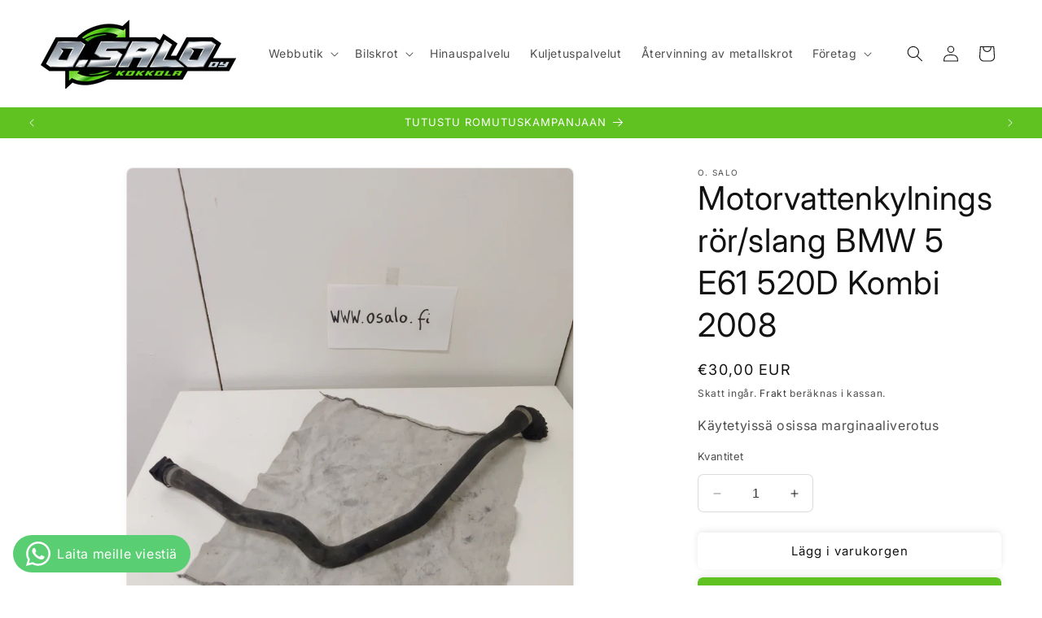

--- FILE ---
content_type: text/html; charset=utf-8
request_url: https://osalo.fi/sv/products/17127799751-02
body_size: 64634
content:
<!doctype html>
<html class="no-js" lang="sv">
  <head>
    <meta charset="utf-8">
    <meta http-equiv="X-UA-Compatible" content="IE=edge">
    <meta name="viewport" content="width=device-width,initial-scale=1">
    <meta name="theme-color" content="">
    <link rel="canonical" href="https://osalo.fi/sv/products/17127799751-02">
  <link rel="preconnect" href="https://cdn.shopify.com" crossorigin>
    <link
      rel="stylesheet"
      href="https://maxst.icons8.com/vue-static/landings/line-awesome/line-awesome/1.3.0/css/line-awesome.min.css"
    ><link rel="preconnect" href="https://fonts.shopifycdn.com" crossorigin><link rel="preconnect" href="https://fonts.shopifycdn.com" crossorigin><title>
      Motorvattenkylningsrör/slang BMW 5 E61 520D Kombi 2008
 &ndash; O. Salo Oy</title>

    
      <meta name="description" content="Artikelnummer: 100173 Delnamn: Motorns vattenkylningsrör/slang Originalnummer: 17127799751 Modell och märke: BMW 5 E61 520D Kombi 2008 Chassinummer: WBAPX31050CX41752 Motor: 2,0 D 130 kw N47D20A Växellåda: Automat Antal dörrar: 5 Karossmodell: Stationcar Bränsle: Diesel Årsmodell: 2008 Vägmätarställning: 290 000 km Kva">
    

    

<meta property="og:site_name" content="O. Salo Oy">
<meta property="og:url" content="https://osalo.fi/sv/products/17127799751-02">
<meta property="og:title" content="Motorvattenkylningsrör/slang BMW 5 E61 520D Kombi 2008">
<meta property="og:type" content="product">
<meta property="og:description" content="Artikelnummer: 100173 Delnamn: Motorns vattenkylningsrör/slang Originalnummer: 17127799751 Modell och märke: BMW 5 E61 520D Kombi 2008 Chassinummer: WBAPX31050CX41752 Motor: 2,0 D 130 kw N47D20A Växellåda: Automat Antal dörrar: 5 Karossmodell: Stationcar Bränsle: Diesel Årsmodell: 2008 Vägmätarställning: 290 000 km Kva"><meta property="og:image" content="http://osalo.fi/cdn/shop/products/1675341658940.jpg?v=1675341822">
  <meta property="og:image:secure_url" content="https://osalo.fi/cdn/shop/products/1675341658940.jpg?v=1675341822">
  <meta property="og:image:width" content="3000">
  <meta property="og:image:height" content="3000"><meta property="og:price:amount" content="30,00">
  <meta property="og:price:currency" content="EUR"><meta name="twitter:card" content="summary_large_image">
<meta name="twitter:title" content="Motorvattenkylningsrör/slang BMW 5 E61 520D Kombi 2008">
<meta name="twitter:description" content="Artikelnummer: 100173 Delnamn: Motorns vattenkylningsrör/slang Originalnummer: 17127799751 Modell och märke: BMW 5 E61 520D Kombi 2008 Chassinummer: WBAPX31050CX41752 Motor: 2,0 D 130 kw N47D20A Växellåda: Automat Antal dörrar: 5 Karossmodell: Stationcar Bränsle: Diesel Årsmodell: 2008 Vägmätarställning: 290 000 km Kva">


    <script src="//osalo.fi/cdn/shop/t/18/assets/constants.js?v=58251544750838685771699859375" defer="defer"></script>
    <script src="//osalo.fi/cdn/shop/t/18/assets/pubsub.js?v=158357773527763999511699859376" defer="defer"></script>
    <script src="//osalo.fi/cdn/shop/t/18/assets/global.js?v=40820548392383841591699859375" defer="defer"></script><script src="//osalo.fi/cdn/shop/t/18/assets/animations.js?v=88693664871331136111699859374" defer="defer"></script><script>window.performance && window.performance.mark && window.performance.mark('shopify.content_for_header.start');</script><meta name="google-site-verification" content="5ge0DArS8-GT_U0SClR6aOWRexVxaPIuASBSochPFOc">
<meta name="facebook-domain-verification" content="feven2hq8rm75cn5f8vax55fnm9ral">
<meta id="shopify-digital-wallet" name="shopify-digital-wallet" content="/65490288908/digital_wallets/dialog">
<link rel="alternate" hreflang="x-default" href="https://osalo.fi/products/17127799751-02">
<link rel="alternate" hreflang="fi" href="https://osalo.fi/products/17127799751-02">
<link rel="alternate" hreflang="sv" href="https://osalo.fi/sv/products/17127799751-02">
<link rel="alternate" type="application/json+oembed" href="https://osalo.fi/sv/products/17127799751-02.oembed">
<script async="async" src="/checkouts/internal/preloads.js?locale=sv-FI"></script>
<script id="shopify-features" type="application/json">{"accessToken":"e3c5fe3e39516da3161049ac7c72fee8","betas":["rich-media-storefront-analytics"],"domain":"osalo.fi","predictiveSearch":true,"shopId":65490288908,"locale":"sv"}</script>
<script>var Shopify = Shopify || {};
Shopify.shop = "c9a81c.myshopify.com";
Shopify.locale = "sv";
Shopify.currency = {"active":"EUR","rate":"1.0"};
Shopify.country = "FI";
Shopify.theme = {"name":"Uusin versio ","id":145255137548,"schema_name":"Dawn","schema_version":"12.0.0","theme_store_id":887,"role":"main"};
Shopify.theme.handle = "null";
Shopify.theme.style = {"id":null,"handle":null};
Shopify.cdnHost = "osalo.fi/cdn";
Shopify.routes = Shopify.routes || {};
Shopify.routes.root = "/sv/";</script>
<script type="module">!function(o){(o.Shopify=o.Shopify||{}).modules=!0}(window);</script>
<script>!function(o){function n(){var o=[];function n(){o.push(Array.prototype.slice.apply(arguments))}return n.q=o,n}var t=o.Shopify=o.Shopify||{};t.loadFeatures=n(),t.autoloadFeatures=n()}(window);</script>
<script id="shop-js-analytics" type="application/json">{"pageType":"product"}</script>
<script defer="defer" async type="module" src="//osalo.fi/cdn/shopifycloud/shop-js/modules/v2/client.init-shop-cart-sync_D-iVwhuG.sv.esm.js"></script>
<script defer="defer" async type="module" src="//osalo.fi/cdn/shopifycloud/shop-js/modules/v2/chunk.common_D_3wwUAB.esm.js"></script>
<script type="module">
  await import("//osalo.fi/cdn/shopifycloud/shop-js/modules/v2/client.init-shop-cart-sync_D-iVwhuG.sv.esm.js");
await import("//osalo.fi/cdn/shopifycloud/shop-js/modules/v2/chunk.common_D_3wwUAB.esm.js");

  window.Shopify.SignInWithShop?.initShopCartSync?.({"fedCMEnabled":true,"windoidEnabled":true});

</script>
<script>(function() {
  var isLoaded = false;
  function asyncLoad() {
    if (isLoaded) return;
    isLoaded = true;
    var urls = ["https:\/\/osalo.fi\/apps\/giraffly-trust\/trust-worker-8776f5d8913529fc1ce063cb54edfd48fb71b472.js?v=20230227170713\u0026shop=c9a81c.myshopify.com","https:\/\/worldphoneize.app\/js\/v1.js?shop=c9a81c.myshopify.com"];
    for (var i = 0; i < urls.length; i++) {
      var s = document.createElement('script');
      s.type = 'text/javascript';
      s.async = true;
      s.src = urls[i];
      var x = document.getElementsByTagName('script')[0];
      x.parentNode.insertBefore(s, x);
    }
  };
  if(window.attachEvent) {
    window.attachEvent('onload', asyncLoad);
  } else {
    window.addEventListener('load', asyncLoad, false);
  }
})();</script>
<script id="__st">var __st={"a":65490288908,"offset":7200,"reqid":"63fd7c9b-7e93-49da-a3ab-de13e61cb916-1768706825","pageurl":"osalo.fi\/sv\/products\/17127799751-02","u":"28f23c883a97","p":"product","rtyp":"product","rid":8210254070028};</script>
<script>window.ShopifyPaypalV4VisibilityTracking = true;</script>
<script id="captcha-bootstrap">!function(){'use strict';const t='contact',e='account',n='new_comment',o=[[t,t],['blogs',n],['comments',n],[t,'customer']],c=[[e,'customer_login'],[e,'guest_login'],[e,'recover_customer_password'],[e,'create_customer']],r=t=>t.map((([t,e])=>`form[action*='/${t}']:not([data-nocaptcha='true']) input[name='form_type'][value='${e}']`)).join(','),a=t=>()=>t?[...document.querySelectorAll(t)].map((t=>t.form)):[];function s(){const t=[...o],e=r(t);return a(e)}const i='password',u='form_key',d=['recaptcha-v3-token','g-recaptcha-response','h-captcha-response',i],f=()=>{try{return window.sessionStorage}catch{return}},m='__shopify_v',_=t=>t.elements[u];function p(t,e,n=!1){try{const o=window.sessionStorage,c=JSON.parse(o.getItem(e)),{data:r}=function(t){const{data:e,action:n}=t;return t[m]||n?{data:e,action:n}:{data:t,action:n}}(c);for(const[e,n]of Object.entries(r))t.elements[e]&&(t.elements[e].value=n);n&&o.removeItem(e)}catch(o){console.error('form repopulation failed',{error:o})}}const l='form_type',E='cptcha';function T(t){t.dataset[E]=!0}const w=window,h=w.document,L='Shopify',v='ce_forms',y='captcha';let A=!1;((t,e)=>{const n=(g='f06e6c50-85a8-45c8-87d0-21a2b65856fe',I='https://cdn.shopify.com/shopifycloud/storefront-forms-hcaptcha/ce_storefront_forms_captcha_hcaptcha.v1.5.2.iife.js',D={infoText:'Skyddas av hCaptcha',privacyText:'Integritet',termsText:'Villkor'},(t,e,n)=>{const o=w[L][v],c=o.bindForm;if(c)return c(t,g,e,D).then(n);var r;o.q.push([[t,g,e,D],n]),r=I,A||(h.body.append(Object.assign(h.createElement('script'),{id:'captcha-provider',async:!0,src:r})),A=!0)});var g,I,D;w[L]=w[L]||{},w[L][v]=w[L][v]||{},w[L][v].q=[],w[L][y]=w[L][y]||{},w[L][y].protect=function(t,e){n(t,void 0,e),T(t)},Object.freeze(w[L][y]),function(t,e,n,w,h,L){const[v,y,A,g]=function(t,e,n){const i=e?o:[],u=t?c:[],d=[...i,...u],f=r(d),m=r(i),_=r(d.filter((([t,e])=>n.includes(e))));return[a(f),a(m),a(_),s()]}(w,h,L),I=t=>{const e=t.target;return e instanceof HTMLFormElement?e:e&&e.form},D=t=>v().includes(t);t.addEventListener('submit',(t=>{const e=I(t);if(!e)return;const n=D(e)&&!e.dataset.hcaptchaBound&&!e.dataset.recaptchaBound,o=_(e),c=g().includes(e)&&(!o||!o.value);(n||c)&&t.preventDefault(),c&&!n&&(function(t){try{if(!f())return;!function(t){const e=f();if(!e)return;const n=_(t);if(!n)return;const o=n.value;o&&e.removeItem(o)}(t);const e=Array.from(Array(32),(()=>Math.random().toString(36)[2])).join('');!function(t,e){_(t)||t.append(Object.assign(document.createElement('input'),{type:'hidden',name:u})),t.elements[u].value=e}(t,e),function(t,e){const n=f();if(!n)return;const o=[...t.querySelectorAll(`input[type='${i}']`)].map((({name:t})=>t)),c=[...d,...o],r={};for(const[a,s]of new FormData(t).entries())c.includes(a)||(r[a]=s);n.setItem(e,JSON.stringify({[m]:1,action:t.action,data:r}))}(t,e)}catch(e){console.error('failed to persist form',e)}}(e),e.submit())}));const S=(t,e)=>{t&&!t.dataset[E]&&(n(t,e.some((e=>e===t))),T(t))};for(const o of['focusin','change'])t.addEventListener(o,(t=>{const e=I(t);D(e)&&S(e,y())}));const B=e.get('form_key'),M=e.get(l),P=B&&M;t.addEventListener('DOMContentLoaded',(()=>{const t=y();if(P)for(const e of t)e.elements[l].value===M&&p(e,B);[...new Set([...A(),...v().filter((t=>'true'===t.dataset.shopifyCaptcha))])].forEach((e=>S(e,t)))}))}(h,new URLSearchParams(w.location.search),n,t,e,['guest_login'])})(!0,!0)}();</script>
<script integrity="sha256-4kQ18oKyAcykRKYeNunJcIwy7WH5gtpwJnB7kiuLZ1E=" data-source-attribution="shopify.loadfeatures" defer="defer" src="//osalo.fi/cdn/shopifycloud/storefront/assets/storefront/load_feature-a0a9edcb.js" crossorigin="anonymous"></script>
<script data-source-attribution="shopify.dynamic_checkout.dynamic.init">var Shopify=Shopify||{};Shopify.PaymentButton=Shopify.PaymentButton||{isStorefrontPortableWallets:!0,init:function(){window.Shopify.PaymentButton.init=function(){};var t=document.createElement("script");t.src="https://osalo.fi/cdn/shopifycloud/portable-wallets/latest/portable-wallets.sv.js",t.type="module",document.head.appendChild(t)}};
</script>
<script data-source-attribution="shopify.dynamic_checkout.buyer_consent">
  function portableWalletsHideBuyerConsent(e){var t=document.getElementById("shopify-buyer-consent"),n=document.getElementById("shopify-subscription-policy-button");t&&n&&(t.classList.add("hidden"),t.setAttribute("aria-hidden","true"),n.removeEventListener("click",e))}function portableWalletsShowBuyerConsent(e){var t=document.getElementById("shopify-buyer-consent"),n=document.getElementById("shopify-subscription-policy-button");t&&n&&(t.classList.remove("hidden"),t.removeAttribute("aria-hidden"),n.addEventListener("click",e))}window.Shopify?.PaymentButton&&(window.Shopify.PaymentButton.hideBuyerConsent=portableWalletsHideBuyerConsent,window.Shopify.PaymentButton.showBuyerConsent=portableWalletsShowBuyerConsent);
</script>
<script>
  function portableWalletsCleanup(e){e&&e.src&&console.error("Failed to load portable wallets script "+e.src);var t=document.querySelectorAll("shopify-accelerated-checkout .shopify-payment-button__skeleton, shopify-accelerated-checkout-cart .wallet-cart-button__skeleton"),e=document.getElementById("shopify-buyer-consent");for(let e=0;e<t.length;e++)t[e].remove();e&&e.remove()}function portableWalletsNotLoadedAsModule(e){e instanceof ErrorEvent&&"string"==typeof e.message&&e.message.includes("import.meta")&&"string"==typeof e.filename&&e.filename.includes("portable-wallets")&&(window.removeEventListener("error",portableWalletsNotLoadedAsModule),window.Shopify.PaymentButton.failedToLoad=e,"loading"===document.readyState?document.addEventListener("DOMContentLoaded",window.Shopify.PaymentButton.init):window.Shopify.PaymentButton.init())}window.addEventListener("error",portableWalletsNotLoadedAsModule);
</script>

<script type="module" src="https://osalo.fi/cdn/shopifycloud/portable-wallets/latest/portable-wallets.sv.js" onError="portableWalletsCleanup(this)" crossorigin="anonymous"></script>
<script nomodule>
  document.addEventListener("DOMContentLoaded", portableWalletsCleanup);
</script>

<script id='scb4127' type='text/javascript' async='' src='https://osalo.fi/cdn/shopifycloud/privacy-banner/storefront-banner.js'></script><link id="shopify-accelerated-checkout-styles" rel="stylesheet" media="screen" href="https://osalo.fi/cdn/shopifycloud/portable-wallets/latest/accelerated-checkout-backwards-compat.css" crossorigin="anonymous">
<style id="shopify-accelerated-checkout-cart">
        #shopify-buyer-consent {
  margin-top: 1em;
  display: inline-block;
  width: 100%;
}

#shopify-buyer-consent.hidden {
  display: none;
}

#shopify-subscription-policy-button {
  background: none;
  border: none;
  padding: 0;
  text-decoration: underline;
  font-size: inherit;
  cursor: pointer;
}

#shopify-subscription-policy-button::before {
  box-shadow: none;
}

      </style>
<script id="sections-script" data-sections="header" defer="defer" src="//osalo.fi/cdn/shop/t/18/compiled_assets/scripts.js?4735"></script>
<script>window.performance && window.performance.mark && window.performance.mark('shopify.content_for_header.end');</script>


    <style data-shopify>
      @font-face {
  font-family: Inter;
  font-weight: 400;
  font-style: normal;
  font-display: swap;
  src: url("//osalo.fi/cdn/fonts/inter/inter_n4.b2a3f24c19b4de56e8871f609e73ca7f6d2e2bb9.woff2") format("woff2"),
       url("//osalo.fi/cdn/fonts/inter/inter_n4.af8052d517e0c9ffac7b814872cecc27ae1fa132.woff") format("woff");
}

      @font-face {
  font-family: Inter;
  font-weight: 700;
  font-style: normal;
  font-display: swap;
  src: url("//osalo.fi/cdn/fonts/inter/inter_n7.02711e6b374660cfc7915d1afc1c204e633421e4.woff2") format("woff2"),
       url("//osalo.fi/cdn/fonts/inter/inter_n7.6dab87426f6b8813070abd79972ceaf2f8d3b012.woff") format("woff");
}

      @font-face {
  font-family: Inter;
  font-weight: 400;
  font-style: italic;
  font-display: swap;
  src: url("//osalo.fi/cdn/fonts/inter/inter_i4.feae1981dda792ab80d117249d9c7e0f1017e5b3.woff2") format("woff2"),
       url("//osalo.fi/cdn/fonts/inter/inter_i4.62773b7113d5e5f02c71486623cf828884c85c6e.woff") format("woff");
}

      @font-face {
  font-family: Inter;
  font-weight: 700;
  font-style: italic;
  font-display: swap;
  src: url("//osalo.fi/cdn/fonts/inter/inter_i7.b377bcd4cc0f160622a22d638ae7e2cd9b86ea4c.woff2") format("woff2"),
       url("//osalo.fi/cdn/fonts/inter/inter_i7.7c69a6a34e3bb44fcf6f975857e13b9a9b25beb4.woff") format("woff");
}

      @font-face {
  font-family: Inter;
  font-weight: 400;
  font-style: normal;
  font-display: swap;
  src: url("//osalo.fi/cdn/fonts/inter/inter_n4.b2a3f24c19b4de56e8871f609e73ca7f6d2e2bb9.woff2") format("woff2"),
       url("//osalo.fi/cdn/fonts/inter/inter_n4.af8052d517e0c9ffac7b814872cecc27ae1fa132.woff") format("woff");
}


      
        :root,
        .color-background-1 {
          --color-background: 255,255,255;
        
          --gradient-background: #ffffff;
        

        

        --color-foreground: 18,18,18;
        --color-background-contrast: 191,191,191;
        --color-shadow: 18,18,18;
        --color-button: 95,194,32;
        --color-button-text: 255,255,255;
        --color-secondary-button: 255,255,255;
        --color-secondary-button-text: 18,18,18;
        --color-link: 18,18,18;
        --color-badge-foreground: 18,18,18;
        --color-badge-background: 255,255,255;
        --color-badge-border: 18,18,18;
        --payment-terms-background-color: rgb(255 255 255);
      }
      
        
        .color-background-2 {
          --color-background: 255,255,255;
        
          --gradient-background: #ffffff;
        

        

        --color-foreground: 18,18,18;
        --color-background-contrast: 191,191,191;
        --color-shadow: 18,18,18;
        --color-button: 95,194,32;
        --color-button-text: 255,255,255;
        --color-secondary-button: 255,255,255;
        --color-secondary-button-text: 18,18,18;
        --color-link: 18,18,18;
        --color-badge-foreground: 18,18,18;
        --color-badge-background: 255,255,255;
        --color-badge-border: 18,18,18;
        --payment-terms-background-color: rgb(255 255 255);
      }
      
        
        .color-inverse {
          --color-background: 95,194,32;
        
          --gradient-background: #5fc220;
        

        

        --color-foreground: 255,255,255;
        --color-background-contrast: 41,85,14;
        --color-shadow: 95,194,32;
        --color-button: 255,255,255;
        --color-button-text: 2,0,0;
        --color-secondary-button: 95,194,32;
        --color-secondary-button-text: 255,255,255;
        --color-link: 255,255,255;
        --color-badge-foreground: 255,255,255;
        --color-badge-background: 95,194,32;
        --color-badge-border: 255,255,255;
        --payment-terms-background-color: rgb(95 194 32);
      }
      
        
        .color-accent-1 {
          --color-background: 6,137,225;
        
          --gradient-background: #0689e1;
        

        

        --color-foreground: 255,255,255;
        --color-background-contrast: 3,61,101;
        --color-shadow: 18,18,18;
        --color-button: 255,255,255;
        --color-button-text: 18,18,18;
        --color-secondary-button: 6,137,225;
        --color-secondary-button-text: 255,255,255;
        --color-link: 255,255,255;
        --color-badge-foreground: 255,255,255;
        --color-badge-background: 6,137,225;
        --color-badge-border: 255,255,255;
        --payment-terms-background-color: rgb(6 137 225);
      }
      
        
        .color-accent-2 {
          --color-background: 95,194,32;
        
          --gradient-background: #5fc220;
        

        

        --color-foreground: 255,255,255;
        --color-background-contrast: 41,85,14;
        --color-shadow: 255,255,255;
        --color-button: 18,18,18;
        --color-button-text: 255,255,255;
        --color-secondary-button: 95,194,32;
        --color-secondary-button-text: 18,18,18;
        --color-link: 18,18,18;
        --color-badge-foreground: 255,255,255;
        --color-badge-background: 95,194,32;
        --color-badge-border: 255,255,255;
        --payment-terms-background-color: rgb(95 194 32);
      }
      
        
        .color-scheme-975d5467-f590-4fa7-a78b-fda44a7b2bb3 {
          --color-background: 250,55,55;
        
          --gradient-background: #fa3737;
        

        

        --color-foreground: 255,255,255;
        --color-background-contrast: 173,4,4;
        --color-shadow: 18,18,18;
        --color-button: 95,194,32;
        --color-button-text: 255,255,255;
        --color-secondary-button: 250,55,55;
        --color-secondary-button-text: 18,18,18;
        --color-link: 18,18,18;
        --color-badge-foreground: 255,255,255;
        --color-badge-background: 250,55,55;
        --color-badge-border: 255,255,255;
        --payment-terms-background-color: rgb(250 55 55);
      }
      
        
        .color-scheme-54c74110-f661-4898-9e85-59a3205b6501 {
          --color-background: 255,255,255;
        
          --gradient-background: #ffffff;
        

        

        --color-foreground: 18,18,18;
        --color-background-contrast: 191,191,191;
        --color-shadow: 18,18,18;
        --color-button: 95,194,32;
        --color-button-text: 2,0,0;
        --color-secondary-button: 255,255,255;
        --color-secondary-button-text: 18,18,18;
        --color-link: 18,18,18;
        --color-badge-foreground: 18,18,18;
        --color-badge-background: 255,255,255;
        --color-badge-border: 18,18,18;
        --payment-terms-background-color: rgb(255 255 255);
      }
      

      body, .color-background-1, .color-background-2, .color-inverse, .color-accent-1, .color-accent-2, .color-scheme-975d5467-f590-4fa7-a78b-fda44a7b2bb3, .color-scheme-54c74110-f661-4898-9e85-59a3205b6501 {
        color: rgba(var(--color-foreground), 0.75);
        background-color: rgb(var(--color-background));
      }

      :root {
        --font-body-family: Inter, sans-serif;
        --font-body-style: normal;
        --font-body-weight: 400;
        --font-body-weight-bold: 700;

        --font-heading-family: Inter, sans-serif;
        --font-heading-style: normal;
        --font-heading-weight: 400;

        --font-body-scale: 1.0;
        --font-heading-scale: 1.0;

        --media-padding: px;
        --media-border-opacity: 0.1;
        --media-border-width: 1px;
        --media-radius: 8px;
        --media-shadow-opacity: 0.05;
        --media-shadow-horizontal-offset: 0px;
        --media-shadow-vertical-offset: 4px;
        --media-shadow-blur-radius: 10px;
        --media-shadow-visible: 1;

        --page-width: 140rem;
        --page-width-margin: 0rem;

        --product-card-image-padding: 0.0rem;
        --product-card-corner-radius: 0.8rem;
        --product-card-text-alignment: left;
        --product-card-border-width: 0.1rem;
        --product-card-border-opacity: 0.1;
        --product-card-shadow-opacity: 0.05;
        --product-card-shadow-visible: 1;
        --product-card-shadow-horizontal-offset: 0.0rem;
        --product-card-shadow-vertical-offset: 0.4rem;
        --product-card-shadow-blur-radius: 1.0rem;

        --collection-card-image-padding: 0.0rem;
        --collection-card-corner-radius: 0.8rem;
        --collection-card-text-alignment: left;
        --collection-card-border-width: 0.1rem;
        --collection-card-border-opacity: 0.1;
        --collection-card-shadow-opacity: 0.05;
        --collection-card-shadow-visible: 1;
        --collection-card-shadow-horizontal-offset: 0.0rem;
        --collection-card-shadow-vertical-offset: 0.4rem;
        --collection-card-shadow-blur-radius: 1.0rem;

        --blog-card-image-padding: 0.0rem;
        --blog-card-corner-radius: 0.8rem;
        --blog-card-text-alignment: left;
        --blog-card-border-width: 0.1rem;
        --blog-card-border-opacity: 0.1;
        --blog-card-shadow-opacity: 0.05;
        --blog-card-shadow-visible: 1;
        --blog-card-shadow-horizontal-offset: 0.0rem;
        --blog-card-shadow-vertical-offset: 0.4rem;
        --blog-card-shadow-blur-radius: 1.0rem;

        --badge-corner-radius: 4.0rem;

        --popup-border-width: 1px;
        --popup-border-opacity: 0.1;
        --popup-corner-radius: 8px;
        --popup-shadow-opacity: 0.1;
        --popup-shadow-horizontal-offset: 0px;
        --popup-shadow-vertical-offset: 4px;
        --popup-shadow-blur-radius: 15px;

        --drawer-border-width: 1px;
        --drawer-border-opacity: 0.1;
        --drawer-shadow-opacity: 0.1;
        --drawer-shadow-horizontal-offset: 0px;
        --drawer-shadow-vertical-offset: 4px;
        --drawer-shadow-blur-radius: 15px;

        --spacing-sections-desktop: 32px;
        --spacing-sections-mobile: 22px;

        --grid-desktop-vertical-spacing: 20px;
        --grid-desktop-horizontal-spacing: 16px;
        --grid-mobile-vertical-spacing: 10px;
        --grid-mobile-horizontal-spacing: 8px;

        --text-boxes-border-opacity: 0.1;
        --text-boxes-border-width: 1px;
        --text-boxes-radius: 8px;
        --text-boxes-shadow-opacity: 0.05;
        --text-boxes-shadow-visible: 1;
        --text-boxes-shadow-horizontal-offset: 2px;
        --text-boxes-shadow-vertical-offset: 2px;
        --text-boxes-shadow-blur-radius: 10px;

        --buttons-radius: 6px;
        --buttons-radius-outset: 6px;
        --buttons-border-width: 0px;
        --buttons-border-opacity: 0.0;
        --buttons-shadow-opacity: 0.1;
        --buttons-shadow-visible: 1;
        --buttons-shadow-horizontal-offset: 0px;
        --buttons-shadow-vertical-offset: -2px;
        --buttons-shadow-blur-radius: 10px;
        --buttons-border-offset: 0.3px;

        --inputs-radius: 6px;
        --inputs-border-width: 1px;
        --inputs-border-opacity: 0.15;
        --inputs-shadow-opacity: 0.0;
        --inputs-shadow-horizontal-offset: 2px;
        --inputs-margin-offset: 0px;
        --inputs-shadow-vertical-offset: -2px;
        --inputs-shadow-blur-radius: 5px;
        --inputs-radius-outset: 7px;

        --variant-pills-radius: 6px;
        --variant-pills-border-width: 1px;
        --variant-pills-border-opacity: 0.15;
        --variant-pills-shadow-opacity: 0.0;
        --variant-pills-shadow-horizontal-offset: -2px;
        --variant-pills-shadow-vertical-offset: -2px;
        --variant-pills-shadow-blur-radius: 0px;
      }

      *,
      *::before,
      *::after {
        box-sizing: inherit;
      }

      html {
        box-sizing: border-box;
        font-size: calc(var(--font-body-scale) * 62.5%);
        height: 100%;
      }

      body {
        display: grid;
        grid-template-rows: auto auto 1fr auto;
        grid-template-columns: 100%;
        min-height: 100%;
        margin: 0;
        font-size: 1.5rem;
        letter-spacing: 0.06rem;
        line-height: calc(1 + 0.8 / var(--font-body-scale));
        font-family: var(--font-body-family);
        font-style: var(--font-body-style);
        font-weight: var(--font-body-weight);
      }
a{
         color: inherit;
         text-decoration: none;
      }
      a:hover{
        color: inherit;
        text-decoration: underline;
      }
      
      @media screen and (min-width: 750px) {
        body {
          font-size: 1.6rem;
        }
      }
    </style>

    <link href="//osalo.fi/cdn/shop/t/18/assets/base.css?v=22615539281115885671699859375" rel="stylesheet" type="text/css" media="all" />
<link rel="preload" as="font" href="//osalo.fi/cdn/fonts/inter/inter_n4.b2a3f24c19b4de56e8871f609e73ca7f6d2e2bb9.woff2" type="font/woff2" crossorigin><link rel="preload" as="font" href="//osalo.fi/cdn/fonts/inter/inter_n4.b2a3f24c19b4de56e8871f609e73ca7f6d2e2bb9.woff2" type="font/woff2" crossorigin><link href="//osalo.fi/cdn/shop/t/18/assets/component-localization-form.css?v=143319823105703127341699859375" rel="stylesheet" type="text/css" media="all" />
      <script src="//osalo.fi/cdn/shop/t/18/assets/localization-form.js?v=161644695336821385561699859375" defer="defer"></script><link
        rel="stylesheet"
        href="//osalo.fi/cdn/shop/t/18/assets/component-predictive-search.css?v=118923337488134913561699859375"
        media="print"
        onload="this.media='all'"
      ><script>
      document.documentElement.className = document.documentElement.className.replace('no-js', 'js');
      if (Shopify.designMode) {
        document.documentElement.classList.add('shopify-design-mode');
      }
    </script>
  <!-- BEGIN app block: shopify://apps/whatsapp-button/blocks/app-embed-block/96d80a63-e860-4262-a001-8b82ac4d00e6 --><script>
    (function() {
        function asyncLoad() {
            var url = 'https://whatsapp-button.eazeapps.io/api/buttonInstallation/scriptTag?shopId=10539&v=1758648203';
            var s = document.createElement('script');
            s.type = 'text/javascript';
            s.async = true;
            s.src = url;
            var x = document.getElementsByTagName('script')[0];
            x.parentNode.insertBefore(s, x);
        };
        if(window.attachEvent) {
            window.attachEvent('onload', asyncLoad);
        } else {
            window.addEventListener('load', asyncLoad, false);
        }
    })();
</script>

<!-- END app block --><link href="https://monorail-edge.shopifysvc.com" rel="dns-prefetch">
<script>(function(){if ("sendBeacon" in navigator && "performance" in window) {try {var session_token_from_headers = performance.getEntriesByType('navigation')[0].serverTiming.find(x => x.name == '_s').description;} catch {var session_token_from_headers = undefined;}var session_cookie_matches = document.cookie.match(/_shopify_s=([^;]*)/);var session_token_from_cookie = session_cookie_matches && session_cookie_matches.length === 2 ? session_cookie_matches[1] : "";var session_token = session_token_from_headers || session_token_from_cookie || "";function handle_abandonment_event(e) {var entries = performance.getEntries().filter(function(entry) {return /monorail-edge.shopifysvc.com/.test(entry.name);});if (!window.abandonment_tracked && entries.length === 0) {window.abandonment_tracked = true;var currentMs = Date.now();var navigation_start = performance.timing.navigationStart;var payload = {shop_id: 65490288908,url: window.location.href,navigation_start,duration: currentMs - navigation_start,session_token,page_type: "product"};window.navigator.sendBeacon("https://monorail-edge.shopifysvc.com/v1/produce", JSON.stringify({schema_id: "online_store_buyer_site_abandonment/1.1",payload: payload,metadata: {event_created_at_ms: currentMs,event_sent_at_ms: currentMs}}));}}window.addEventListener('pagehide', handle_abandonment_event);}}());</script>
<script id="web-pixels-manager-setup">(function e(e,d,r,n,o){if(void 0===o&&(o={}),!Boolean(null===(a=null===(i=window.Shopify)||void 0===i?void 0:i.analytics)||void 0===a?void 0:a.replayQueue)){var i,a;window.Shopify=window.Shopify||{};var t=window.Shopify;t.analytics=t.analytics||{};var s=t.analytics;s.replayQueue=[],s.publish=function(e,d,r){return s.replayQueue.push([e,d,r]),!0};try{self.performance.mark("wpm:start")}catch(e){}var l=function(){var e={modern:/Edge?\/(1{2}[4-9]|1[2-9]\d|[2-9]\d{2}|\d{4,})\.\d+(\.\d+|)|Firefox\/(1{2}[4-9]|1[2-9]\d|[2-9]\d{2}|\d{4,})\.\d+(\.\d+|)|Chrom(ium|e)\/(9{2}|\d{3,})\.\d+(\.\d+|)|(Maci|X1{2}).+ Version\/(15\.\d+|(1[6-9]|[2-9]\d|\d{3,})\.\d+)([,.]\d+|)( \(\w+\)|)( Mobile\/\w+|) Safari\/|Chrome.+OPR\/(9{2}|\d{3,})\.\d+\.\d+|(CPU[ +]OS|iPhone[ +]OS|CPU[ +]iPhone|CPU IPhone OS|CPU iPad OS)[ +]+(15[._]\d+|(1[6-9]|[2-9]\d|\d{3,})[._]\d+)([._]\d+|)|Android:?[ /-](13[3-9]|1[4-9]\d|[2-9]\d{2}|\d{4,})(\.\d+|)(\.\d+|)|Android.+Firefox\/(13[5-9]|1[4-9]\d|[2-9]\d{2}|\d{4,})\.\d+(\.\d+|)|Android.+Chrom(ium|e)\/(13[3-9]|1[4-9]\d|[2-9]\d{2}|\d{4,})\.\d+(\.\d+|)|SamsungBrowser\/([2-9]\d|\d{3,})\.\d+/,legacy:/Edge?\/(1[6-9]|[2-9]\d|\d{3,})\.\d+(\.\d+|)|Firefox\/(5[4-9]|[6-9]\d|\d{3,})\.\d+(\.\d+|)|Chrom(ium|e)\/(5[1-9]|[6-9]\d|\d{3,})\.\d+(\.\d+|)([\d.]+$|.*Safari\/(?![\d.]+ Edge\/[\d.]+$))|(Maci|X1{2}).+ Version\/(10\.\d+|(1[1-9]|[2-9]\d|\d{3,})\.\d+)([,.]\d+|)( \(\w+\)|)( Mobile\/\w+|) Safari\/|Chrome.+OPR\/(3[89]|[4-9]\d|\d{3,})\.\d+\.\d+|(CPU[ +]OS|iPhone[ +]OS|CPU[ +]iPhone|CPU IPhone OS|CPU iPad OS)[ +]+(10[._]\d+|(1[1-9]|[2-9]\d|\d{3,})[._]\d+)([._]\d+|)|Android:?[ /-](13[3-9]|1[4-9]\d|[2-9]\d{2}|\d{4,})(\.\d+|)(\.\d+|)|Mobile Safari.+OPR\/([89]\d|\d{3,})\.\d+\.\d+|Android.+Firefox\/(13[5-9]|1[4-9]\d|[2-9]\d{2}|\d{4,})\.\d+(\.\d+|)|Android.+Chrom(ium|e)\/(13[3-9]|1[4-9]\d|[2-9]\d{2}|\d{4,})\.\d+(\.\d+|)|Android.+(UC? ?Browser|UCWEB|U3)[ /]?(15\.([5-9]|\d{2,})|(1[6-9]|[2-9]\d|\d{3,})\.\d+)\.\d+|SamsungBrowser\/(5\.\d+|([6-9]|\d{2,})\.\d+)|Android.+MQ{2}Browser\/(14(\.(9|\d{2,})|)|(1[5-9]|[2-9]\d|\d{3,})(\.\d+|))(\.\d+|)|K[Aa][Ii]OS\/(3\.\d+|([4-9]|\d{2,})\.\d+)(\.\d+|)/},d=e.modern,r=e.legacy,n=navigator.userAgent;return n.match(d)?"modern":n.match(r)?"legacy":"unknown"}(),u="modern"===l?"modern":"legacy",c=(null!=n?n:{modern:"",legacy:""})[u],f=function(e){return[e.baseUrl,"/wpm","/b",e.hashVersion,"modern"===e.buildTarget?"m":"l",".js"].join("")}({baseUrl:d,hashVersion:r,buildTarget:u}),m=function(e){var d=e.version,r=e.bundleTarget,n=e.surface,o=e.pageUrl,i=e.monorailEndpoint;return{emit:function(e){var a=e.status,t=e.errorMsg,s=(new Date).getTime(),l=JSON.stringify({metadata:{event_sent_at_ms:s},events:[{schema_id:"web_pixels_manager_load/3.1",payload:{version:d,bundle_target:r,page_url:o,status:a,surface:n,error_msg:t},metadata:{event_created_at_ms:s}}]});if(!i)return console&&console.warn&&console.warn("[Web Pixels Manager] No Monorail endpoint provided, skipping logging."),!1;try{return self.navigator.sendBeacon.bind(self.navigator)(i,l)}catch(e){}var u=new XMLHttpRequest;try{return u.open("POST",i,!0),u.setRequestHeader("Content-Type","text/plain"),u.send(l),!0}catch(e){return console&&console.warn&&console.warn("[Web Pixels Manager] Got an unhandled error while logging to Monorail."),!1}}}}({version:r,bundleTarget:l,surface:e.surface,pageUrl:self.location.href,monorailEndpoint:e.monorailEndpoint});try{o.browserTarget=l,function(e){var d=e.src,r=e.async,n=void 0===r||r,o=e.onload,i=e.onerror,a=e.sri,t=e.scriptDataAttributes,s=void 0===t?{}:t,l=document.createElement("script"),u=document.querySelector("head"),c=document.querySelector("body");if(l.async=n,l.src=d,a&&(l.integrity=a,l.crossOrigin="anonymous"),s)for(var f in s)if(Object.prototype.hasOwnProperty.call(s,f))try{l.dataset[f]=s[f]}catch(e){}if(o&&l.addEventListener("load",o),i&&l.addEventListener("error",i),u)u.appendChild(l);else{if(!c)throw new Error("Did not find a head or body element to append the script");c.appendChild(l)}}({src:f,async:!0,onload:function(){if(!function(){var e,d;return Boolean(null===(d=null===(e=window.Shopify)||void 0===e?void 0:e.analytics)||void 0===d?void 0:d.initialized)}()){var d=window.webPixelsManager.init(e)||void 0;if(d){var r=window.Shopify.analytics;r.replayQueue.forEach((function(e){var r=e[0],n=e[1],o=e[2];d.publishCustomEvent(r,n,o)})),r.replayQueue=[],r.publish=d.publishCustomEvent,r.visitor=d.visitor,r.initialized=!0}}},onerror:function(){return m.emit({status:"failed",errorMsg:"".concat(f," has failed to load")})},sri:function(e){var d=/^sha384-[A-Za-z0-9+/=]+$/;return"string"==typeof e&&d.test(e)}(c)?c:"",scriptDataAttributes:o}),m.emit({status:"loading"})}catch(e){m.emit({status:"failed",errorMsg:(null==e?void 0:e.message)||"Unknown error"})}}})({shopId: 65490288908,storefrontBaseUrl: "https://osalo.fi",extensionsBaseUrl: "https://extensions.shopifycdn.com/cdn/shopifycloud/web-pixels-manager",monorailEndpoint: "https://monorail-edge.shopifysvc.com/unstable/produce_batch",surface: "storefront-renderer",enabledBetaFlags: ["2dca8a86"],webPixelsConfigList: [{"id":"864649484","configuration":"{\"config\":\"{\\\"pixel_id\\\":\\\"G-KFQ8LFFCR8\\\",\\\"target_country\\\":\\\"FI\\\",\\\"gtag_events\\\":[{\\\"type\\\":\\\"search\\\",\\\"action_label\\\":[\\\"G-KFQ8LFFCR8\\\",\\\"AW-11112443324\\\/McpnCPzpxZAYELzb6bIp\\\"]},{\\\"type\\\":\\\"begin_checkout\\\",\\\"action_label\\\":[\\\"G-KFQ8LFFCR8\\\",\\\"AW-11112443324\\\/SQleCILqxZAYELzb6bIp\\\"]},{\\\"type\\\":\\\"view_item\\\",\\\"action_label\\\":[\\\"G-KFQ8LFFCR8\\\",\\\"AW-11112443324\\\/pmFkCPnpxZAYELzb6bIp\\\",\\\"MC-NG2F3VZG8T\\\"]},{\\\"type\\\":\\\"purchase\\\",\\\"action_label\\\":[\\\"G-KFQ8LFFCR8\\\",\\\"AW-11112443324\\\/kLMcCPPpxZAYELzb6bIp\\\",\\\"MC-NG2F3VZG8T\\\"]},{\\\"type\\\":\\\"page_view\\\",\\\"action_label\\\":[\\\"G-KFQ8LFFCR8\\\",\\\"AW-11112443324\\\/zT9GCPbpxZAYELzb6bIp\\\",\\\"MC-NG2F3VZG8T\\\"]},{\\\"type\\\":\\\"add_payment_info\\\",\\\"action_label\\\":[\\\"G-KFQ8LFFCR8\\\",\\\"AW-11112443324\\\/-Fe8CIXqxZAYELzb6bIp\\\"]},{\\\"type\\\":\\\"add_to_cart\\\",\\\"action_label\\\":[\\\"G-KFQ8LFFCR8\\\",\\\"AW-11112443324\\\/qKeCCP_pxZAYELzb6bIp\\\"]}],\\\"enable_monitoring_mode\\\":false}\"}","eventPayloadVersion":"v1","runtimeContext":"OPEN","scriptVersion":"b2a88bafab3e21179ed38636efcd8a93","type":"APP","apiClientId":1780363,"privacyPurposes":[],"dataSharingAdjustments":{"protectedCustomerApprovalScopes":["read_customer_address","read_customer_email","read_customer_name","read_customer_personal_data","read_customer_phone"]}},{"id":"446464268","configuration":"{\"pixel_id\":\"223442783456302\",\"pixel_type\":\"facebook_pixel\",\"metaapp_system_user_token\":\"-\"}","eventPayloadVersion":"v1","runtimeContext":"OPEN","scriptVersion":"ca16bc87fe92b6042fbaa3acc2fbdaa6","type":"APP","apiClientId":2329312,"privacyPurposes":["ANALYTICS","MARKETING","SALE_OF_DATA"],"dataSharingAdjustments":{"protectedCustomerApprovalScopes":["read_customer_address","read_customer_email","read_customer_name","read_customer_personal_data","read_customer_phone"]}},{"id":"184353036","eventPayloadVersion":"v1","runtimeContext":"LAX","scriptVersion":"1","type":"CUSTOM","privacyPurposes":["ANALYTICS"],"name":"Google Analytics tag (migrated)"},{"id":"shopify-app-pixel","configuration":"{}","eventPayloadVersion":"v1","runtimeContext":"STRICT","scriptVersion":"0450","apiClientId":"shopify-pixel","type":"APP","privacyPurposes":["ANALYTICS","MARKETING"]},{"id":"shopify-custom-pixel","eventPayloadVersion":"v1","runtimeContext":"LAX","scriptVersion":"0450","apiClientId":"shopify-pixel","type":"CUSTOM","privacyPurposes":["ANALYTICS","MARKETING"]}],isMerchantRequest: false,initData: {"shop":{"name":"O. Salo Oy","paymentSettings":{"currencyCode":"EUR"},"myshopifyDomain":"c9a81c.myshopify.com","countryCode":"FI","storefrontUrl":"https:\/\/osalo.fi\/sv"},"customer":null,"cart":null,"checkout":null,"productVariants":[{"price":{"amount":30.0,"currencyCode":"EUR"},"product":{"title":"Motorvattenkylningsrör\/slang BMW 5 E61 520D Kombi 2008","vendor":"O. Salo","id":"8210254070028","untranslatedTitle":"Motorvattenkylningsrör\/slang BMW 5 E61 520D Kombi 2008","url":"\/sv\/products\/17127799751-02","type":"Jäähdytyslaitteet\/ lämmityslaitteet"},"id":"44095629230348","image":{"src":"\/\/osalo.fi\/cdn\/shop\/products\/1675341658940.jpg?v=1675341822"},"sku":"BMW-JÄL-JO-100173","title":"Default Title","untranslatedTitle":"Default Title"}],"purchasingCompany":null},},"https://osalo.fi/cdn","fcfee988w5aeb613cpc8e4bc33m6693e112",{"modern":"","legacy":""},{"shopId":"65490288908","storefrontBaseUrl":"https:\/\/osalo.fi","extensionBaseUrl":"https:\/\/extensions.shopifycdn.com\/cdn\/shopifycloud\/web-pixels-manager","surface":"storefront-renderer","enabledBetaFlags":"[\"2dca8a86\"]","isMerchantRequest":"false","hashVersion":"fcfee988w5aeb613cpc8e4bc33m6693e112","publish":"custom","events":"[[\"page_viewed\",{}],[\"product_viewed\",{\"productVariant\":{\"price\":{\"amount\":30.0,\"currencyCode\":\"EUR\"},\"product\":{\"title\":\"Motorvattenkylningsrör\/slang BMW 5 E61 520D Kombi 2008\",\"vendor\":\"O. Salo\",\"id\":\"8210254070028\",\"untranslatedTitle\":\"Motorvattenkylningsrör\/slang BMW 5 E61 520D Kombi 2008\",\"url\":\"\/sv\/products\/17127799751-02\",\"type\":\"Jäähdytyslaitteet\/ lämmityslaitteet\"},\"id\":\"44095629230348\",\"image\":{\"src\":\"\/\/osalo.fi\/cdn\/shop\/products\/1675341658940.jpg?v=1675341822\"},\"sku\":\"BMW-JÄL-JO-100173\",\"title\":\"Default Title\",\"untranslatedTitle\":\"Default Title\"}}]]"});</script><script>
  window.ShopifyAnalytics = window.ShopifyAnalytics || {};
  window.ShopifyAnalytics.meta = window.ShopifyAnalytics.meta || {};
  window.ShopifyAnalytics.meta.currency = 'EUR';
  var meta = {"product":{"id":8210254070028,"gid":"gid:\/\/shopify\/Product\/8210254070028","vendor":"O. Salo","type":"Jäähdytyslaitteet\/ lämmityslaitteet","handle":"17127799751-02","variants":[{"id":44095629230348,"price":3000,"name":"Motorvattenkylningsrör\/slang BMW 5 E61 520D Kombi 2008","public_title":null,"sku":"BMW-JÄL-JO-100173"}],"remote":false},"page":{"pageType":"product","resourceType":"product","resourceId":8210254070028,"requestId":"63fd7c9b-7e93-49da-a3ab-de13e61cb916-1768706825"}};
  for (var attr in meta) {
    window.ShopifyAnalytics.meta[attr] = meta[attr];
  }
</script>
<script class="analytics">
  (function () {
    var customDocumentWrite = function(content) {
      var jquery = null;

      if (window.jQuery) {
        jquery = window.jQuery;
      } else if (window.Checkout && window.Checkout.$) {
        jquery = window.Checkout.$;
      }

      if (jquery) {
        jquery('body').append(content);
      }
    };

    var hasLoggedConversion = function(token) {
      if (token) {
        return document.cookie.indexOf('loggedConversion=' + token) !== -1;
      }
      return false;
    }

    var setCookieIfConversion = function(token) {
      if (token) {
        var twoMonthsFromNow = new Date(Date.now());
        twoMonthsFromNow.setMonth(twoMonthsFromNow.getMonth() + 2);

        document.cookie = 'loggedConversion=' + token + '; expires=' + twoMonthsFromNow;
      }
    }

    var trekkie = window.ShopifyAnalytics.lib = window.trekkie = window.trekkie || [];
    if (trekkie.integrations) {
      return;
    }
    trekkie.methods = [
      'identify',
      'page',
      'ready',
      'track',
      'trackForm',
      'trackLink'
    ];
    trekkie.factory = function(method) {
      return function() {
        var args = Array.prototype.slice.call(arguments);
        args.unshift(method);
        trekkie.push(args);
        return trekkie;
      };
    };
    for (var i = 0; i < trekkie.methods.length; i++) {
      var key = trekkie.methods[i];
      trekkie[key] = trekkie.factory(key);
    }
    trekkie.load = function(config) {
      trekkie.config = config || {};
      trekkie.config.initialDocumentCookie = document.cookie;
      var first = document.getElementsByTagName('script')[0];
      var script = document.createElement('script');
      script.type = 'text/javascript';
      script.onerror = function(e) {
        var scriptFallback = document.createElement('script');
        scriptFallback.type = 'text/javascript';
        scriptFallback.onerror = function(error) {
                var Monorail = {
      produce: function produce(monorailDomain, schemaId, payload) {
        var currentMs = new Date().getTime();
        var event = {
          schema_id: schemaId,
          payload: payload,
          metadata: {
            event_created_at_ms: currentMs,
            event_sent_at_ms: currentMs
          }
        };
        return Monorail.sendRequest("https://" + monorailDomain + "/v1/produce", JSON.stringify(event));
      },
      sendRequest: function sendRequest(endpointUrl, payload) {
        // Try the sendBeacon API
        if (window && window.navigator && typeof window.navigator.sendBeacon === 'function' && typeof window.Blob === 'function' && !Monorail.isIos12()) {
          var blobData = new window.Blob([payload], {
            type: 'text/plain'
          });

          if (window.navigator.sendBeacon(endpointUrl, blobData)) {
            return true;
          } // sendBeacon was not successful

        } // XHR beacon

        var xhr = new XMLHttpRequest();

        try {
          xhr.open('POST', endpointUrl);
          xhr.setRequestHeader('Content-Type', 'text/plain');
          xhr.send(payload);
        } catch (e) {
          console.log(e);
        }

        return false;
      },
      isIos12: function isIos12() {
        return window.navigator.userAgent.lastIndexOf('iPhone; CPU iPhone OS 12_') !== -1 || window.navigator.userAgent.lastIndexOf('iPad; CPU OS 12_') !== -1;
      }
    };
    Monorail.produce('monorail-edge.shopifysvc.com',
      'trekkie_storefront_load_errors/1.1',
      {shop_id: 65490288908,
      theme_id: 145255137548,
      app_name: "storefront",
      context_url: window.location.href,
      source_url: "//osalo.fi/cdn/s/trekkie.storefront.cd680fe47e6c39ca5d5df5f0a32d569bc48c0f27.min.js"});

        };
        scriptFallback.async = true;
        scriptFallback.src = '//osalo.fi/cdn/s/trekkie.storefront.cd680fe47e6c39ca5d5df5f0a32d569bc48c0f27.min.js';
        first.parentNode.insertBefore(scriptFallback, first);
      };
      script.async = true;
      script.src = '//osalo.fi/cdn/s/trekkie.storefront.cd680fe47e6c39ca5d5df5f0a32d569bc48c0f27.min.js';
      first.parentNode.insertBefore(script, first);
    };
    trekkie.load(
      {"Trekkie":{"appName":"storefront","development":false,"defaultAttributes":{"shopId":65490288908,"isMerchantRequest":null,"themeId":145255137548,"themeCityHash":"15489319483285936885","contentLanguage":"sv","currency":"EUR","eventMetadataId":"1b95f3ad-5d6a-48a1-8c25-45ef0f373a40"},"isServerSideCookieWritingEnabled":true,"monorailRegion":"shop_domain","enabledBetaFlags":["65f19447"]},"Session Attribution":{},"S2S":{"facebookCapiEnabled":true,"source":"trekkie-storefront-renderer","apiClientId":580111}}
    );

    var loaded = false;
    trekkie.ready(function() {
      if (loaded) return;
      loaded = true;

      window.ShopifyAnalytics.lib = window.trekkie;

      var originalDocumentWrite = document.write;
      document.write = customDocumentWrite;
      try { window.ShopifyAnalytics.merchantGoogleAnalytics.call(this); } catch(error) {};
      document.write = originalDocumentWrite;

      window.ShopifyAnalytics.lib.page(null,{"pageType":"product","resourceType":"product","resourceId":8210254070028,"requestId":"63fd7c9b-7e93-49da-a3ab-de13e61cb916-1768706825","shopifyEmitted":true});

      var match = window.location.pathname.match(/checkouts\/(.+)\/(thank_you|post_purchase)/)
      var token = match? match[1]: undefined;
      if (!hasLoggedConversion(token)) {
        setCookieIfConversion(token);
        window.ShopifyAnalytics.lib.track("Viewed Product",{"currency":"EUR","variantId":44095629230348,"productId":8210254070028,"productGid":"gid:\/\/shopify\/Product\/8210254070028","name":"Motorvattenkylningsrör\/slang BMW 5 E61 520D Kombi 2008","price":"30.00","sku":"BMW-JÄL-JO-100173","brand":"O. Salo","variant":null,"category":"Jäähdytyslaitteet\/ lämmityslaitteet","nonInteraction":true,"remote":false},undefined,undefined,{"shopifyEmitted":true});
      window.ShopifyAnalytics.lib.track("monorail:\/\/trekkie_storefront_viewed_product\/1.1",{"currency":"EUR","variantId":44095629230348,"productId":8210254070028,"productGid":"gid:\/\/shopify\/Product\/8210254070028","name":"Motorvattenkylningsrör\/slang BMW 5 E61 520D Kombi 2008","price":"30.00","sku":"BMW-JÄL-JO-100173","brand":"O. Salo","variant":null,"category":"Jäähdytyslaitteet\/ lämmityslaitteet","nonInteraction":true,"remote":false,"referer":"https:\/\/osalo.fi\/sv\/products\/17127799751-02"});
      }
    });


        var eventsListenerScript = document.createElement('script');
        eventsListenerScript.async = true;
        eventsListenerScript.src = "//osalo.fi/cdn/shopifycloud/storefront/assets/shop_events_listener-3da45d37.js";
        document.getElementsByTagName('head')[0].appendChild(eventsListenerScript);

})();</script>
  <script>
  if (!window.ga || (window.ga && typeof window.ga !== 'function')) {
    window.ga = function ga() {
      (window.ga.q = window.ga.q || []).push(arguments);
      if (window.Shopify && window.Shopify.analytics && typeof window.Shopify.analytics.publish === 'function') {
        window.Shopify.analytics.publish("ga_stub_called", {}, {sendTo: "google_osp_migration"});
      }
      console.error("Shopify's Google Analytics stub called with:", Array.from(arguments), "\nSee https://help.shopify.com/manual/promoting-marketing/pixels/pixel-migration#google for more information.");
    };
    if (window.Shopify && window.Shopify.analytics && typeof window.Shopify.analytics.publish === 'function') {
      window.Shopify.analytics.publish("ga_stub_initialized", {}, {sendTo: "google_osp_migration"});
    }
  }
</script>
<script
  defer
  src="https://osalo.fi/cdn/shopifycloud/perf-kit/shopify-perf-kit-3.0.4.min.js"
  data-application="storefront-renderer"
  data-shop-id="65490288908"
  data-render-region="gcp-us-east1"
  data-page-type="product"
  data-theme-instance-id="145255137548"
  data-theme-name="Dawn"
  data-theme-version="12.0.0"
  data-monorail-region="shop_domain"
  data-resource-timing-sampling-rate="10"
  data-shs="true"
  data-shs-beacon="true"
  data-shs-export-with-fetch="true"
  data-shs-logs-sample-rate="1"
  data-shs-beacon-endpoint="https://osalo.fi/api/collect"
></script>
</head>

  <body class="gradient">
    <a class="skip-to-content-link button visually-hidden" href="#MainContent">
      Gå vidare till innehåll
    </a><!-- BEGIN sections: header-group -->
<div id="shopify-section-sections--18394464289036__header" class="shopify-section shopify-section-group-header-group section-header"><link rel="stylesheet" href="//osalo.fi/cdn/shop/t/18/assets/component-list-menu.css?v=151968516119678728991699859375" media="print" onload="this.media='all'">
<link rel="stylesheet" href="//osalo.fi/cdn/shop/t/18/assets/component-search.css?v=165164710990765432851699859375" media="print" onload="this.media='all'">
<link rel="stylesheet" href="//osalo.fi/cdn/shop/t/18/assets/component-menu-drawer.css?v=31331429079022630271699859375" media="print" onload="this.media='all'">
<link rel="stylesheet" href="//osalo.fi/cdn/shop/t/18/assets/component-cart-notification.css?v=54116361853792938221699859375" media="print" onload="this.media='all'">
<link rel="stylesheet" href="//osalo.fi/cdn/shop/t/18/assets/component-cart-items.css?v=145340746371385151771699859375" media="print" onload="this.media='all'"><link rel="stylesheet" href="//osalo.fi/cdn/shop/t/18/assets/component-price.css?v=70172745017360139101699859375" media="print" onload="this.media='all'"><link rel="stylesheet" href="//osalo.fi/cdn/shop/t/18/assets/component-mega-menu.css?v=10110889665867715061699859375" media="print" onload="this.media='all'">
  <noscript><link href="//osalo.fi/cdn/shop/t/18/assets/component-mega-menu.css?v=10110889665867715061699859375" rel="stylesheet" type="text/css" media="all" /></noscript><noscript><link href="//osalo.fi/cdn/shop/t/18/assets/component-list-menu.css?v=151968516119678728991699859375" rel="stylesheet" type="text/css" media="all" /></noscript>
<noscript><link href="//osalo.fi/cdn/shop/t/18/assets/component-search.css?v=165164710990765432851699859375" rel="stylesheet" type="text/css" media="all" /></noscript>
<noscript><link href="//osalo.fi/cdn/shop/t/18/assets/component-menu-drawer.css?v=31331429079022630271699859375" rel="stylesheet" type="text/css" media="all" /></noscript>
<noscript><link href="//osalo.fi/cdn/shop/t/18/assets/component-cart-notification.css?v=54116361853792938221699859375" rel="stylesheet" type="text/css" media="all" /></noscript>
<noscript><link href="//osalo.fi/cdn/shop/t/18/assets/component-cart-items.css?v=145340746371385151771699859375" rel="stylesheet" type="text/css" media="all" /></noscript>

<style>
  header-drawer {
    justify-self: start;
    margin-left: -1.2rem;
  }@media screen and (min-width: 990px) {
      header-drawer {
        display: none;
      }
    }.menu-drawer-container {
    display: flex;
  }

  .list-menu {
    list-style: none;
    padding: 0;
    margin: 0;
  }

  .list-menu--inline {
    display: inline-flex;
    flex-wrap: wrap;
  }

  summary.list-menu__item {
    padding-right: 2.7rem;
  }

  .list-menu__item {
    display: flex;
    align-items: center;
    line-height: calc(1 + 0.3 / var(--font-body-scale));
  }

  .list-menu__item--link {
    text-decoration: none;
    padding-bottom: 1rem;
    padding-top: 1rem;
    line-height: calc(1 + 0.8 / var(--font-body-scale));
  }

  @media screen and (min-width: 750px) {
    .list-menu__item--link {
      padding-bottom: 0.5rem;
      padding-top: 0.5rem;
    }
  }
</style><style data-shopify>.header {
    padding: 8px 3rem 8px 3rem;
  }

  .section-header {
    position: sticky; /* This is for fixing a Safari z-index issue. PR #2147 */
    margin-bottom: 0px;
  }

  @media screen and (min-width: 750px) {
    .section-header {
      margin-bottom: 0px;
    }
  }

  @media screen and (min-width: 990px) {
    .header {
      padding-top: 16px;
      padding-bottom: 16px;
    }
  }</style><script src="//osalo.fi/cdn/shop/t/18/assets/details-disclosure.js?v=13653116266235556501699859375" defer="defer"></script>
<script src="//osalo.fi/cdn/shop/t/18/assets/details-modal.js?v=25581673532751508451699859375" defer="defer"></script>
<script src="//osalo.fi/cdn/shop/t/18/assets/cart-notification.js?v=133508293167896966491699859375" defer="defer"></script>
<script src="//osalo.fi/cdn/shop/t/18/assets/search-form.js?v=133129549252120666541699859376" defer="defer"></script><svg xmlns="http://www.w3.org/2000/svg" class="hidden">
  <symbol id="icon-search" viewbox="0 0 18 19" fill="none">
    <path fill-rule="evenodd" clip-rule="evenodd" d="M11.03 11.68A5.784 5.784 0 112.85 3.5a5.784 5.784 0 018.18 8.18zm.26 1.12a6.78 6.78 0 11.72-.7l5.4 5.4a.5.5 0 11-.71.7l-5.41-5.4z" fill="currentColor"/>
  </symbol>

  <symbol id="icon-reset" class="icon icon-close"  fill="none" viewBox="0 0 18 18" stroke="currentColor">
    <circle r="8.5" cy="9" cx="9" stroke-opacity="0.2"/>
    <path d="M6.82972 6.82915L1.17193 1.17097" stroke-linecap="round" stroke-linejoin="round" transform="translate(5 5)"/>
    <path d="M1.22896 6.88502L6.77288 1.11523" stroke-linecap="round" stroke-linejoin="round" transform="translate(5 5)"/>
  </symbol>

  <symbol id="icon-close" class="icon icon-close" fill="none" viewBox="0 0 18 17">
    <path d="M.865 15.978a.5.5 0 00.707.707l7.433-7.431 7.579 7.282a.501.501 0 00.846-.37.5.5 0 00-.153-.351L9.712 8.546l7.417-7.416a.5.5 0 10-.707-.708L8.991 7.853 1.413.573a.5.5 0 10-.693.72l7.563 7.268-7.418 7.417z" fill="currentColor">
  </symbol>
</svg><sticky-header data-sticky-type="on-scroll-up" class="header-wrapper color-background-1 gradient"><header class="header header--middle-left header--mobile-center page-width header--has-menu header--has-social header--has-account">

<header-drawer data-breakpoint="tablet">
  <details id="Details-menu-drawer-container" class="menu-drawer-container">
    <summary
      class="header__icon header__icon--menu header__icon--summary link focus-inset"
      aria-label="Meny"
    >
      <span>
        <svg
  xmlns="http://www.w3.org/2000/svg"
  aria-hidden="true"
  focusable="false"
  class="icon icon-hamburger"
  fill="none"
  viewBox="0 0 18 16"
>
  <path d="M1 .5a.5.5 0 100 1h15.71a.5.5 0 000-1H1zM.5 8a.5.5 0 01.5-.5h15.71a.5.5 0 010 1H1A.5.5 0 01.5 8zm0 7a.5.5 0 01.5-.5h15.71a.5.5 0 010 1H1a.5.5 0 01-.5-.5z" fill="currentColor">
</svg>

        <svg
  xmlns="http://www.w3.org/2000/svg"
  aria-hidden="true"
  focusable="false"
  class="icon icon-close"
  fill="none"
  viewBox="0 0 18 17"
>
  <path d="M.865 15.978a.5.5 0 00.707.707l7.433-7.431 7.579 7.282a.501.501 0 00.846-.37.5.5 0 00-.153-.351L9.712 8.546l7.417-7.416a.5.5 0 10-.707-.708L8.991 7.853 1.413.573a.5.5 0 10-.693.72l7.563 7.268-7.418 7.417z" fill="currentColor">
</svg>

      </span>
    </summary>
    <div id="menu-drawer" class="gradient menu-drawer motion-reduce color-background-1">
      <div class="menu-drawer__inner-container">
        <div class="menu-drawer__navigation-container">
          <nav class="menu-drawer__navigation">
            <ul class="menu-drawer__menu has-submenu list-menu" role="list"><li><details id="Details-menu-drawer-menu-item-1">
                      <summary
                        id="HeaderDrawer-verkkokauppa"
                        class="menu-drawer__menu-item list-menu__item link link--text focus-inset"
                      >
                        Webbutik
                        <svg
  viewBox="0 0 14 10"
  fill="none"
  aria-hidden="true"
  focusable="false"
  class="icon icon-arrow"
  xmlns="http://www.w3.org/2000/svg"
>
  <path fill-rule="evenodd" clip-rule="evenodd" d="M8.537.808a.5.5 0 01.817-.162l4 4a.5.5 0 010 .708l-4 4a.5.5 0 11-.708-.708L11.793 5.5H1a.5.5 0 010-1h10.793L8.646 1.354a.5.5 0 01-.109-.546z" fill="currentColor">
</svg>

                        <svg aria-hidden="true" focusable="false" class="icon icon-caret" viewBox="0 0 10 6">
  <path fill-rule="evenodd" clip-rule="evenodd" d="M9.354.646a.5.5 0 00-.708 0L5 4.293 1.354.646a.5.5 0 00-.708.708l4 4a.5.5 0 00.708 0l4-4a.5.5 0 000-.708z" fill="currentColor">
</svg>

                      </summary>
                      <div
                        id="link-verkkokauppa"
                        class="menu-drawer__submenu has-submenu gradient motion-reduce"
                        tabindex="-1"
                      >
                        <div class="menu-drawer__inner-submenu">
                          <button class="menu-drawer__close-button link link--text focus-inset" aria-expanded="true">
                            <svg
  viewBox="0 0 14 10"
  fill="none"
  aria-hidden="true"
  focusable="false"
  class="icon icon-arrow"
  xmlns="http://www.w3.org/2000/svg"
>
  <path fill-rule="evenodd" clip-rule="evenodd" d="M8.537.808a.5.5 0 01.817-.162l4 4a.5.5 0 010 .708l-4 4a.5.5 0 11-.708-.708L11.793 5.5H1a.5.5 0 010-1h10.793L8.646 1.354a.5.5 0 01-.109-.546z" fill="currentColor">
</svg>

                            Webbutik
                          </button>
                          <ul class="menu-drawer__menu list-menu" role="list" tabindex="-1"><li><a
                                    id="HeaderDrawer-verkkokauppa-purkuosien-verkkokauppa"
                                    href="/sv/pages/purkuosat"
                                    class="menu-drawer__menu-item link link--text list-menu__item focus-inset"
                                    
                                  >
                                    Demontering av delar
                                  </a></li><li><a
                                    id="HeaderDrawer-verkkokauppa-ryobi-varaosat"
                                    href="/sv/collections/ryobi"
                                    class="menu-drawer__menu-item link link--text list-menu__item focus-inset"
                                    
                                  >
                                    Ryobi varaosat
                                  </a></li></ul>
                        </div>
                      </div>
                    </details></li><li><details id="Details-menu-drawer-menu-item-2">
                      <summary
                        id="HeaderDrawer-autopurkaamo"
                        class="menu-drawer__menu-item list-menu__item link link--text focus-inset"
                      >
                        Bilskrot
                        <svg
  viewBox="0 0 14 10"
  fill="none"
  aria-hidden="true"
  focusable="false"
  class="icon icon-arrow"
  xmlns="http://www.w3.org/2000/svg"
>
  <path fill-rule="evenodd" clip-rule="evenodd" d="M8.537.808a.5.5 0 01.817-.162l4 4a.5.5 0 010 .708l-4 4a.5.5 0 11-.708-.708L11.793 5.5H1a.5.5 0 010-1h10.793L8.646 1.354a.5.5 0 01-.109-.546z" fill="currentColor">
</svg>

                        <svg aria-hidden="true" focusable="false" class="icon icon-caret" viewBox="0 0 10 6">
  <path fill-rule="evenodd" clip-rule="evenodd" d="M9.354.646a.5.5 0 00-.708 0L5 4.293 1.354.646a.5.5 0 00-.708.708l4 4a.5.5 0 00.708 0l4-4a.5.5 0 000-.708z" fill="currentColor">
</svg>

                      </summary>
                      <div
                        id="link-autopurkaamo"
                        class="menu-drawer__submenu has-submenu gradient motion-reduce"
                        tabindex="-1"
                      >
                        <div class="menu-drawer__inner-submenu">
                          <button class="menu-drawer__close-button link link--text focus-inset" aria-expanded="true">
                            <svg
  viewBox="0 0 14 10"
  fill="none"
  aria-hidden="true"
  focusable="false"
  class="icon icon-arrow"
  xmlns="http://www.w3.org/2000/svg"
>
  <path fill-rule="evenodd" clip-rule="evenodd" d="M8.537.808a.5.5 0 01.817-.162l4 4a.5.5 0 010 .708l-4 4a.5.5 0 11-.708-.708L11.793 5.5H1a.5.5 0 010-1h10.793L8.646 1.354a.5.5 0 01-.109-.546z" fill="currentColor">
</svg>

                            Bilskrot
                          </button>
                          <ul class="menu-drawer__menu list-menu" role="list" tabindex="-1"><li><a
                                    id="HeaderDrawer-autopurkaamo-autopurkaamo"
                                    href="/sv/pages/autopurkaamo"
                                    class="menu-drawer__menu-item link link--text list-menu__item focus-inset"
                                    
                                  >
                                    Autopurkaamo 
                                  </a></li><li><a
                                    id="HeaderDrawer-autopurkaamo-autokierratys"
                                    href="/sv/pages/autokierratys-2"
                                    class="menu-drawer__menu-item link link--text list-menu__item focus-inset"
                                    
                                  >
                                    Bilåtervinning
                                  </a></li><li><a
                                    id="HeaderDrawer-autopurkaamo-romutuskampanja"
                                    href="/sv/pages/romutuspalkkio"
                                    class="menu-drawer__menu-item link link--text list-menu__item focus-inset"
                                    
                                  >
                                    Romutuskampanja
                                  </a></li></ul>
                        </div>
                      </div>
                    </details></li><li><a
                      id="HeaderDrawer-hinauspalvelu"
                      href="/sv/pages/hinauspalvelu"
                      class="menu-drawer__menu-item list-menu__item link link--text focus-inset"
                      
                    >
                      Hinauspalvelu
                    </a></li><li><a
                      id="HeaderDrawer-kuljetuspalvelut"
                      href="/sv/pages/konekuljetus"
                      class="menu-drawer__menu-item list-menu__item link link--text focus-inset"
                      
                    >
                      Kuljetuspalvelut
                    </a></li><li><a
                      id="HeaderDrawer-metalliromun-kierratys"
                      href="/sv/pages/metalliromun-kierratys-palvelut"
                      class="menu-drawer__menu-item list-menu__item link link--text focus-inset"
                      
                    >
                      Återvinning av metallskrot
                    </a></li><li><details id="Details-menu-drawer-menu-item-6">
                      <summary
                        id="HeaderDrawer-yritys"
                        class="menu-drawer__menu-item list-menu__item link link--text focus-inset"
                      >
                        Företag
                        <svg
  viewBox="0 0 14 10"
  fill="none"
  aria-hidden="true"
  focusable="false"
  class="icon icon-arrow"
  xmlns="http://www.w3.org/2000/svg"
>
  <path fill-rule="evenodd" clip-rule="evenodd" d="M8.537.808a.5.5 0 01.817-.162l4 4a.5.5 0 010 .708l-4 4a.5.5 0 11-.708-.708L11.793 5.5H1a.5.5 0 010-1h10.793L8.646 1.354a.5.5 0 01-.109-.546z" fill="currentColor">
</svg>

                        <svg aria-hidden="true" focusable="false" class="icon icon-caret" viewBox="0 0 10 6">
  <path fill-rule="evenodd" clip-rule="evenodd" d="M9.354.646a.5.5 0 00-.708 0L5 4.293 1.354.646a.5.5 0 00-.708.708l4 4a.5.5 0 00.708 0l4-4a.5.5 0 000-.708z" fill="currentColor">
</svg>

                      </summary>
                      <div
                        id="link-yritys"
                        class="menu-drawer__submenu has-submenu gradient motion-reduce"
                        tabindex="-1"
                      >
                        <div class="menu-drawer__inner-submenu">
                          <button class="menu-drawer__close-button link link--text focus-inset" aria-expanded="true">
                            <svg
  viewBox="0 0 14 10"
  fill="none"
  aria-hidden="true"
  focusable="false"
  class="icon icon-arrow"
  xmlns="http://www.w3.org/2000/svg"
>
  <path fill-rule="evenodd" clip-rule="evenodd" d="M8.537.808a.5.5 0 01.817-.162l4 4a.5.5 0 010 .708l-4 4a.5.5 0 11-.708-.708L11.793 5.5H1a.5.5 0 010-1h10.793L8.646 1.354a.5.5 0 01-.109-.546z" fill="currentColor">
</svg>

                            Företag
                          </button>
                          <ul class="menu-drawer__menu list-menu" role="list" tabindex="-1"><li><details id="Details-menu-drawer-yritys-asiakaspalvelu">
                                    <summary
                                      id="HeaderDrawer-yritys-asiakaspalvelu"
                                      class="menu-drawer__menu-item link link--text list-menu__item focus-inset"
                                    >
                                      Kundservice
                                      <svg
  viewBox="0 0 14 10"
  fill="none"
  aria-hidden="true"
  focusable="false"
  class="icon icon-arrow"
  xmlns="http://www.w3.org/2000/svg"
>
  <path fill-rule="evenodd" clip-rule="evenodd" d="M8.537.808a.5.5 0 01.817-.162l4 4a.5.5 0 010 .708l-4 4a.5.5 0 11-.708-.708L11.793 5.5H1a.5.5 0 010-1h10.793L8.646 1.354a.5.5 0 01-.109-.546z" fill="currentColor">
</svg>

                                      <svg aria-hidden="true" focusable="false" class="icon icon-caret" viewBox="0 0 10 6">
  <path fill-rule="evenodd" clip-rule="evenodd" d="M9.354.646a.5.5 0 00-.708 0L5 4.293 1.354.646a.5.5 0 00-.708.708l4 4a.5.5 0 00.708 0l4-4a.5.5 0 000-.708z" fill="currentColor">
</svg>

                                    </summary>
                                    <div
                                      id="childlink-asiakaspalvelu"
                                      class="menu-drawer__submenu has-submenu gradient motion-reduce"
                                    >
                                      <button
                                        class="menu-drawer__close-button link link--text focus-inset"
                                        aria-expanded="true"
                                      >
                                        <svg
  viewBox="0 0 14 10"
  fill="none"
  aria-hidden="true"
  focusable="false"
  class="icon icon-arrow"
  xmlns="http://www.w3.org/2000/svg"
>
  <path fill-rule="evenodd" clip-rule="evenodd" d="M8.537.808a.5.5 0 01.817-.162l4 4a.5.5 0 010 .708l-4 4a.5.5 0 11-.708-.708L11.793 5.5H1a.5.5 0 010-1h10.793L8.646 1.354a.5.5 0 01-.109-.546z" fill="currentColor">
</svg>

                                        Kundservice
                                      </button>
                                      <ul
                                        class="menu-drawer__menu list-menu"
                                        role="list"
                                        tabindex="-1"
                                      ><li>
                                            <a
                                              id="HeaderDrawer-yritys-asiakaspalvelu-yhteystiedot"
                                              href="/sv/pages/contact"
                                              class="menu-drawer__menu-item link link--text list-menu__item focus-inset"
                                              
                                            >
                                              Kontaktinformation
                                            </a>
                                          </li><li>
                                            <a
                                              id="HeaderDrawer-yritys-asiakaspalvelu-laskutustiedot"
                                              href="/sv/pages/laskutustiedot"
                                              class="menu-drawer__menu-item link link--text list-menu__item focus-inset"
                                              
                                            >
                                              Faktureringsinformation
                                            </a>
                                          </li><li>
                                            <a
                                              id="HeaderDrawer-yritys-asiakaspalvelu-takuuehdot"
                                              href="/sv/pages/takuuehdot"
                                              class="menu-drawer__menu-item link link--text list-menu__item focus-inset"
                                              
                                            >
                                              Takuuehdot
                                            </a>
                                          </li><li>
                                            <a
                                              id="HeaderDrawer-yritys-asiakaspalvelu-tilaus-ja-toimitusehdot"
                                              href="/sv/pages/toimitusehdot"
                                              class="menu-drawer__menu-item link link--text list-menu__item focus-inset"
                                              
                                            >
                                              Beställnings- och leveransvillkor
                                            </a>
                                          </li><li>
                                            <a
                                              id="HeaderDrawer-yritys-asiakaspalvelu-tietosuojaseloste"
                                              href="/sv/pages/tietosuojaseloste"
                                              class="menu-drawer__menu-item link link--text list-menu__item focus-inset"
                                              
                                            >
                                              Sekretesspolicy
                                            </a>
                                          </li></ul>
                                    </div>
                                  </details></li><li><a
                                    id="HeaderDrawer-yritys-historia"
                                    href="/sv/pages/tarina"
                                    class="menu-drawer__menu-item link link--text list-menu__item focus-inset"
                                    
                                  >
                                    Historia
                                  </a></li><li><a
                                    id="HeaderDrawer-yritys-ota-yhteytta"
                                    href="/sv/pages/ota-yhteytta-1"
                                    class="menu-drawer__menu-item link link--text list-menu__item focus-inset"
                                    
                                  >
                                    Ta kontakt
                                  </a></li></ul>
                        </div>
                      </div>
                    </details></li></ul>
          </nav>
          <div class="menu-drawer__utility-links"><a
                href="https://account.osalo.fi?locale=sv&region_country=FI"
                class="menu-drawer__account link focus-inset h5 medium-hide large-up-hide"
              >
                <svg
  xmlns="http://www.w3.org/2000/svg"
  aria-hidden="true"
  focusable="false"
  class="icon icon-account"
  fill="none"
  viewBox="0 0 18 19"
>
  <path fill-rule="evenodd" clip-rule="evenodd" d="M6 4.5a3 3 0 116 0 3 3 0 01-6 0zm3-4a4 4 0 100 8 4 4 0 000-8zm5.58 12.15c1.12.82 1.83 2.24 1.91 4.85H1.51c.08-2.6.79-4.03 1.9-4.85C4.66 11.75 6.5 11.5 9 11.5s4.35.26 5.58 1.15zM9 10.5c-2.5 0-4.65.24-6.17 1.35C1.27 12.98.5 14.93.5 18v.5h17V18c0-3.07-.77-5.02-2.33-6.15-1.52-1.1-3.67-1.35-6.17-1.35z" fill="currentColor">
</svg>

Logga in</a><div class="menu-drawer__localization header-localization">
<noscript><form method="post" action="/sv/localization" id="HeaderLanguageMobileFormNoScriptDrawer" accept-charset="UTF-8" class="localization-form" enctype="multipart/form-data"><input type="hidden" name="form_type" value="localization" /><input type="hidden" name="utf8" value="✓" /><input type="hidden" name="_method" value="put" /><input type="hidden" name="return_to" value="/sv/products/17127799751-02" /><div class="localization-form__select">
                        <h2 class="visually-hidden" id="HeaderLanguageMobileLabelNoScriptDrawer">
                          Språk
                        </h2>
                        <select
                          class="localization-selector link"
                          name="locale_code"
                          aria-labelledby="HeaderLanguageMobileLabelNoScriptDrawer"
                        ><option
                              value="fi"
                              lang="fi"
                            >
                              Suomi
                            </option><option
                              value="sv"
                              lang="sv"
                                selected
                              
                            >
                              Svenska
                            </option></select>
                        <svg aria-hidden="true" focusable="false" class="icon icon-caret" viewBox="0 0 10 6">
  <path fill-rule="evenodd" clip-rule="evenodd" d="M9.354.646a.5.5 0 00-.708 0L5 4.293 1.354.646a.5.5 0 00-.708.708l4 4a.5.5 0 00.708 0l4-4a.5.5 0 000-.708z" fill="currentColor">
</svg>

                      </div>
                      <button class="button button--tertiary">Uppdatera språk</button></form></noscript>

                  <localization-form class="no-js-hidden"><form method="post" action="/sv/localization" id="HeaderLanguageMobileForm" accept-charset="UTF-8" class="localization-form" enctype="multipart/form-data"><input type="hidden" name="form_type" value="localization" /><input type="hidden" name="utf8" value="✓" /><input type="hidden" name="_method" value="put" /><input type="hidden" name="return_to" value="/sv/products/17127799751-02" /><div>
                        <h2 class="visually-hidden" id="HeaderLanguageMobileLabel">
                          Språk
                        </h2><div class="disclosure">
  <button
    type="button"
    class="disclosure__button localization-form__select localization-selector link link--text caption-large"
    aria-expanded="false"
    aria-controls="HeaderLanguageMobileList"
    aria-describedby="HeaderLanguageMobileLabel"
  >
    <span>Svenska</span>
    <svg aria-hidden="true" focusable="false" class="icon icon-caret" viewBox="0 0 10 6">
  <path fill-rule="evenodd" clip-rule="evenodd" d="M9.354.646a.5.5 0 00-.708 0L5 4.293 1.354.646a.5.5 0 00-.708.708l4 4a.5.5 0 00.708 0l4-4a.5.5 0 000-.708z" fill="currentColor">
</svg>

  </button>
  <div class="disclosure__list-wrapper" hidden>
    <ul id="HeaderLanguageMobileList" role="list" class="disclosure__list list-unstyled"><li class="disclosure__item" tabindex="-1">
          <a
            class="link link--text disclosure__link caption-large focus-inset"
            href="#"
            hreflang="fi"
            lang="fi"
            
            data-value="fi"
          >
            Suomi
          </a>
        </li><li class="disclosure__item" tabindex="-1">
          <a
            class="link link--text disclosure__link caption-large disclosure__link--active focus-inset"
            href="#"
            hreflang="sv"
            lang="sv"
            
              aria-current="true"
            
            data-value="sv"
          >
            Svenska
          </a>
        </li></ul>
  </div>
</div>
<input type="hidden" name="locale_code" value="sv">
</div></form></localization-form></div><ul class="list list-social list-unstyled" role="list"><li class="list-social__item">
                  <a href="https://www.facebook.com/osalooy/" class="list-social__link link"><svg aria-hidden="true" focusable="false" class="icon icon-facebook" viewBox="0 0 20 20">
  <path fill="currentColor" d="M18 10.049C18 5.603 14.419 2 10 2c-4.419 0-8 3.603-8 8.049C2 14.067 4.925 17.396 8.75 18v-5.624H6.719v-2.328h2.03V8.275c0-2.017 1.195-3.132 3.023-3.132.874 0 1.79.158 1.79.158v1.98h-1.009c-.994 0-1.303.621-1.303 1.258v1.51h2.219l-.355 2.326H11.25V18c3.825-.604 6.75-3.933 6.75-7.951Z"/>
</svg>
<span class="visually-hidden">Facebook</span>
                  </a>
                </li><li class="list-social__item">
                  <a href="https://instagram.com/o.salo.oy" class="list-social__link link"><svg aria-hidden="true" focusable="false" class="icon icon-instagram" viewBox="0 0 20 20">
  <path fill="currentColor" fill-rule="evenodd" d="M13.23 3.492c-.84-.037-1.096-.046-3.23-.046-2.144 0-2.39.01-3.238.055-.776.027-1.195.164-1.487.273a2.43 2.43 0 0 0-.912.593 2.486 2.486 0 0 0-.602.922c-.11.282-.238.702-.274 1.486-.046.84-.046 1.095-.046 3.23 0 2.134.01 2.39.046 3.229.004.51.097 1.016.274 1.495.145.365.319.639.602.913.282.282.538.456.92.602.474.176.974.268 1.479.273.848.046 1.103.046 3.238.046 2.134 0 2.39-.01 3.23-.046.784-.036 1.203-.164 1.486-.273.374-.146.648-.329.921-.602.283-.283.447-.548.602-.922.177-.476.27-.979.274-1.486.037-.84.046-1.095.046-3.23 0-2.134-.01-2.39-.055-3.229-.027-.784-.164-1.204-.274-1.495a2.43 2.43 0 0 0-.593-.913 2.604 2.604 0 0 0-.92-.602c-.284-.11-.703-.237-1.488-.273ZM6.697 2.05c.857-.036 1.131-.045 3.302-.045 1.1-.014 2.202.001 3.302.045.664.014 1.321.14 1.943.374a3.968 3.968 0 0 1 1.414.922c.41.397.728.88.93 1.414.23.622.354 1.279.365 1.942C18 7.56 18 7.824 18 10.005c0 2.17-.01 2.444-.046 3.292-.036.858-.173 1.442-.374 1.943-.2.53-.474.976-.92 1.423a3.896 3.896 0 0 1-1.415.922c-.51.191-1.095.337-1.943.374-.857.036-1.122.045-3.302.045-2.171 0-2.445-.009-3.302-.055-.849-.027-1.432-.164-1.943-.364a4.152 4.152 0 0 1-1.414-.922 4.128 4.128 0 0 1-.93-1.423c-.183-.51-.329-1.085-.365-1.943C2.009 12.45 2 12.167 2 10.004c0-2.161 0-2.435.055-3.302.027-.848.164-1.432.365-1.942a4.44 4.44 0 0 1 .92-1.414 4.18 4.18 0 0 1 1.415-.93c.51-.183 1.094-.33 1.943-.366Zm.427 4.806a4.105 4.105 0 1 1 5.805 5.805 4.105 4.105 0 0 1-5.805-5.805Zm1.882 5.371a2.668 2.668 0 1 0 2.042-4.93 2.668 2.668 0 0 0-2.042 4.93Zm5.922-5.942a.958.958 0 1 1-1.355-1.355.958.958 0 0 1 1.355 1.355Z" clip-rule="evenodd"/>
</svg>
<span class="visually-hidden">Instagram</span>
                  </a>
                </li></ul>
          </div>
        </div>
      </div>
    </div>
  </details>
</header-drawer>
<a href="/sv" class="header__heading-link link link--text focus-inset"><div class="header__heading-logo-wrapper">
                
                <img src="//osalo.fi/cdn/shop/files/o_salo_logo_shopify.png?v=1676984312&amp;width=600" alt="O. Salo Oy" srcset="//osalo.fi/cdn/shop/files/o_salo_logo_shopify.png?v=1676984312&amp;width=240 240w, //osalo.fi/cdn/shop/files/o_salo_logo_shopify.png?v=1676984312&amp;width=360 360w, //osalo.fi/cdn/shop/files/o_salo_logo_shopify.png?v=1676984312&amp;width=480 480w" width="240" height="85.3125" loading="eager" class="header__heading-logo motion-reduce" sizes="(max-width: 480px) 50vw, 240px">
              </div></a>

<nav class="header__inline-menu">
  <ul class="list-menu list-menu--inline" role="list"><li><header-menu>
            <details id="Details-HeaderMenu-1" class="mega-menu">
              <summary
                id="HeaderMenu-verkkokauppa"
                class="header__menu-item list-menu__item link focus-inset"
              >
                <span
                >Webbutik</span>
                <svg aria-hidden="true" focusable="false" class="icon icon-caret" viewBox="0 0 10 6">
  <path fill-rule="evenodd" clip-rule="evenodd" d="M9.354.646a.5.5 0 00-.708 0L5 4.293 1.354.646a.5.5 0 00-.708.708l4 4a.5.5 0 00.708 0l4-4a.5.5 0 000-.708z" fill="currentColor">
</svg>

              </summary>
              <div
                id="MegaMenu-Content-1"
                class="mega-menu__content color-background-1 gradient motion-reduce global-settings-popup"
                tabindex="-1"
              >
                <ul
                  class="mega-menu__list page-width mega-menu__list--condensed"
                  role="list"
                ><li>
                      <a
                        id="HeaderMenu-verkkokauppa-purkuosien-verkkokauppa"
                        href="/sv/pages/purkuosat"
                        class="mega-menu__link mega-menu__link--level-2 link"
                        
                      >
                        Demontering av delar
                      </a></li><li>
                      <a
                        id="HeaderMenu-verkkokauppa-ryobi-varaosat"
                        href="/sv/collections/ryobi"
                        class="mega-menu__link mega-menu__link--level-2 link"
                        
                      >
                        Ryobi varaosat
                      </a></li></ul>
              </div>
            </details>
          </header-menu></li><li><header-menu>
            <details id="Details-HeaderMenu-2" class="mega-menu">
              <summary
                id="HeaderMenu-autopurkaamo"
                class="header__menu-item list-menu__item link focus-inset"
              >
                <span
                >Bilskrot</span>
                <svg aria-hidden="true" focusable="false" class="icon icon-caret" viewBox="0 0 10 6">
  <path fill-rule="evenodd" clip-rule="evenodd" d="M9.354.646a.5.5 0 00-.708 0L5 4.293 1.354.646a.5.5 0 00-.708.708l4 4a.5.5 0 00.708 0l4-4a.5.5 0 000-.708z" fill="currentColor">
</svg>

              </summary>
              <div
                id="MegaMenu-Content-2"
                class="mega-menu__content color-background-1 gradient motion-reduce global-settings-popup"
                tabindex="-1"
              >
                <ul
                  class="mega-menu__list page-width mega-menu__list--condensed"
                  role="list"
                ><li>
                      <a
                        id="HeaderMenu-autopurkaamo-autopurkaamo"
                        href="/sv/pages/autopurkaamo"
                        class="mega-menu__link mega-menu__link--level-2 link"
                        
                      >
                        Autopurkaamo 
                      </a></li><li>
                      <a
                        id="HeaderMenu-autopurkaamo-autokierratys"
                        href="/sv/pages/autokierratys-2"
                        class="mega-menu__link mega-menu__link--level-2 link"
                        
                      >
                        Bilåtervinning
                      </a></li><li>
                      <a
                        id="HeaderMenu-autopurkaamo-romutuskampanja"
                        href="/sv/pages/romutuspalkkio"
                        class="mega-menu__link mega-menu__link--level-2 link"
                        
                      >
                        Romutuskampanja
                      </a></li></ul>
              </div>
            </details>
          </header-menu></li><li><a
            id="HeaderMenu-hinauspalvelu"
            href="/sv/pages/hinauspalvelu"
            class="header__menu-item list-menu__item link link--text focus-inset"
            
          >
            <span
            >Hinauspalvelu</span>
          </a></li><li><a
            id="HeaderMenu-kuljetuspalvelut"
            href="/sv/pages/konekuljetus"
            class="header__menu-item list-menu__item link link--text focus-inset"
            
          >
            <span
            >Kuljetuspalvelut</span>
          </a></li><li><a
            id="HeaderMenu-metalliromun-kierratys"
            href="/sv/pages/metalliromun-kierratys-palvelut"
            class="header__menu-item list-menu__item link link--text focus-inset"
            
          >
            <span
            >Återvinning av metallskrot</span>
          </a></li><li><header-menu>
            <details id="Details-HeaderMenu-6" class="mega-menu">
              <summary
                id="HeaderMenu-yritys"
                class="header__menu-item list-menu__item link focus-inset"
              >
                <span
                >Företag</span>
                <svg aria-hidden="true" focusable="false" class="icon icon-caret" viewBox="0 0 10 6">
  <path fill-rule="evenodd" clip-rule="evenodd" d="M9.354.646a.5.5 0 00-.708 0L5 4.293 1.354.646a.5.5 0 00-.708.708l4 4a.5.5 0 00.708 0l4-4a.5.5 0 000-.708z" fill="currentColor">
</svg>

              </summary>
              <div
                id="MegaMenu-Content-6"
                class="mega-menu__content color-background-1 gradient motion-reduce global-settings-popup"
                tabindex="-1"
              >
                <ul
                  class="mega-menu__list page-width"
                  role="list"
                ><li>
                      <a
                        id="HeaderMenu-yritys-asiakaspalvelu"
                        href="/sv/pages/asiakaspalvelu"
                        class="mega-menu__link mega-menu__link--level-2 link"
                        
                      >
                        Kundservice
                      </a><ul class="list-unstyled" role="list"><li>
                              <a
                                id="HeaderMenu-yritys-asiakaspalvelu-yhteystiedot"
                                href="/sv/pages/contact"
                                class="mega-menu__link link"
                                
                              >
                                Kontaktinformation
                              </a>
                            </li><li>
                              <a
                                id="HeaderMenu-yritys-asiakaspalvelu-laskutustiedot"
                                href="/sv/pages/laskutustiedot"
                                class="mega-menu__link link"
                                
                              >
                                Faktureringsinformation
                              </a>
                            </li><li>
                              <a
                                id="HeaderMenu-yritys-asiakaspalvelu-takuuehdot"
                                href="/sv/pages/takuuehdot"
                                class="mega-menu__link link"
                                
                              >
                                Takuuehdot
                              </a>
                            </li><li>
                              <a
                                id="HeaderMenu-yritys-asiakaspalvelu-tilaus-ja-toimitusehdot"
                                href="/sv/pages/toimitusehdot"
                                class="mega-menu__link link"
                                
                              >
                                Beställnings- och leveransvillkor
                              </a>
                            </li><li>
                              <a
                                id="HeaderMenu-yritys-asiakaspalvelu-tietosuojaseloste"
                                href="/sv/pages/tietosuojaseloste"
                                class="mega-menu__link link"
                                
                              >
                                Sekretesspolicy
                              </a>
                            </li></ul></li><li>
                      <a
                        id="HeaderMenu-yritys-historia"
                        href="/sv/pages/tarina"
                        class="mega-menu__link mega-menu__link--level-2 link"
                        
                      >
                        Historia
                      </a></li><li>
                      <a
                        id="HeaderMenu-yritys-ota-yhteytta"
                        href="/sv/pages/ota-yhteytta-1"
                        class="mega-menu__link mega-menu__link--level-2 link"
                        
                      >
                        Ta kontakt
                      </a></li></ul>
              </div>
            </details>
          </header-menu></li></ul>
</nav>

<div class="header__icons header__icons--localization header-localization">
      <div class="desktop-localization-wrapper">
</div>
      

<details-modal class="header__search">
  <details>
    <summary
      class="header__icon header__icon--search header__icon--summary link focus-inset modal__toggle"
      aria-haspopup="dialog"
      aria-label="Sök"
    >
      <span>
        <svg class="modal__toggle-open icon icon-search" aria-hidden="true" focusable="false">
          <use href="#icon-search">
        </svg>
        <svg class="modal__toggle-close icon icon-close" aria-hidden="true" focusable="false">
          <use href="#icon-close">
        </svg>
      </span>
    </summary>
    <div
      class="search-modal modal__content gradient"
      role="dialog"
      aria-modal="true"
      aria-label="Sök"
    >
      <div class="modal-overlay"></div>
      <div
        class="search-modal__content search-modal__content-top"
        tabindex="-1"
      ><predictive-search class="search-modal__form" data-loading-text="Laddar ..."><form action="/sv/search" method="get" role="search" class="search search-modal__form">
          <div class="field">
            <input
              class="search__input field__input"
              id="Search-In-Modal"
              type="search"
              name="q"
              value=""
              placeholder="Sök"role="combobox"
                aria-expanded="false"
                aria-owns="predictive-search-results"
                aria-controls="predictive-search-results"
                aria-haspopup="listbox"
                aria-autocomplete="list"
                autocorrect="off"
                autocomplete="off"
                autocapitalize="off"
                spellcheck="false">
            <label class="field__label" for="Search-In-Modal">Sök</label>
            <input type="hidden" name="options[prefix]" value="last">
            <button
              type="reset"
              class="reset__button field__button hidden"
              aria-label="Rensa sökord"
            >
              <svg class="icon icon-close" aria-hidden="true" focusable="false">
                <use xlink:href="#icon-reset">
              </svg>
            </button>
            <button class="search__button field__button" aria-label="Sök">
              <svg class="icon icon-search" aria-hidden="true" focusable="false">
                <use href="#icon-search">
              </svg>
            </button>
          </div><div class="predictive-search predictive-search--header" tabindex="-1" data-predictive-search>

<link href="//osalo.fi/cdn/shop/t/18/assets/component-loading-spinner.css?v=116724955567955766481699859375" rel="stylesheet" type="text/css" media="all" />

<div class="predictive-search__loading-state">
  <svg
    aria-hidden="true"
    focusable="false"
    class="spinner"
    viewBox="0 0 66 66"
    xmlns="http://www.w3.org/2000/svg"
  >
    <circle class="path" fill="none" stroke-width="6" cx="33" cy="33" r="30"></circle>
  </svg>
</div>
</div>

            <span class="predictive-search-status visually-hidden" role="status" aria-hidden="true"></span></form></predictive-search><button
          type="button"
          class="search-modal__close-button modal__close-button link link--text focus-inset"
          aria-label="Stäng"
        >
          <svg class="icon icon-close" aria-hidden="true" focusable="false">
            <use href="#icon-close">
          </svg>
        </button>
      </div>
    </div>
  </details>
</details-modal>

<a href="https://account.osalo.fi?locale=sv&region_country=FI" class="header__icon header__icon--account link focus-inset small-hide">
          <svg
  xmlns="http://www.w3.org/2000/svg"
  aria-hidden="true"
  focusable="false"
  class="icon icon-account"
  fill="none"
  viewBox="0 0 18 19"
>
  <path fill-rule="evenodd" clip-rule="evenodd" d="M6 4.5a3 3 0 116 0 3 3 0 01-6 0zm3-4a4 4 0 100 8 4 4 0 000-8zm5.58 12.15c1.12.82 1.83 2.24 1.91 4.85H1.51c.08-2.6.79-4.03 1.9-4.85C4.66 11.75 6.5 11.5 9 11.5s4.35.26 5.58 1.15zM9 10.5c-2.5 0-4.65.24-6.17 1.35C1.27 12.98.5 14.93.5 18v.5h17V18c0-3.07-.77-5.02-2.33-6.15-1.52-1.1-3.67-1.35-6.17-1.35z" fill="currentColor">
</svg>

          <span class="visually-hidden">Logga in</span>
        </a><a href="/sv/cart" class="header__icon header__icon--cart link focus-inset" id="cart-icon-bubble"><svg
  class="icon icon-cart-empty"
  aria-hidden="true"
  focusable="false"
  xmlns="http://www.w3.org/2000/svg"
  viewBox="0 0 40 40"
  fill="none"
>
  <path d="m15.75 11.8h-3.16l-.77 11.6a5 5 0 0 0 4.99 5.34h7.38a5 5 0 0 0 4.99-5.33l-.78-11.61zm0 1h-2.22l-.71 10.67a4 4 0 0 0 3.99 4.27h7.38a4 4 0 0 0 4-4.27l-.72-10.67h-2.22v.63a4.75 4.75 0 1 1 -9.5 0zm8.5 0h-7.5v.63a3.75 3.75 0 1 0 7.5 0z" fill="currentColor" fill-rule="evenodd"/>
</svg>
<span class="visually-hidden">Varukorg</span></a>
    </div>
  </header>
</sticky-header>

<cart-notification>
  <div class="cart-notification-wrapper page-width">
    <div
      id="cart-notification"
      class="cart-notification focus-inset color-background-1 gradient"
      aria-modal="true"
      aria-label="Artikeln har lagts till i varukorgen"
      role="dialog"
      tabindex="-1"
    >
      <div class="cart-notification__header">
        <h2 class="cart-notification__heading caption-large text-body"><svg
  class="icon icon-checkmark"
  aria-hidden="true"
  focusable="false"
  xmlns="http://www.w3.org/2000/svg"
  viewBox="0 0 12 9"
  fill="none"
>
  <path fill-rule="evenodd" clip-rule="evenodd" d="M11.35.643a.5.5 0 01.006.707l-6.77 6.886a.5.5 0 01-.719-.006L.638 4.845a.5.5 0 11.724-.69l2.872 3.011 6.41-6.517a.5.5 0 01.707-.006h-.001z" fill="currentColor"/>
</svg>
Artikeln har lagts till i varukorgen
        </h2>
        <button
          type="button"
          class="cart-notification__close modal__close-button link link--text focus-inset"
          aria-label="Stäng"
        >
          <svg class="icon icon-close" aria-hidden="true" focusable="false">
            <use href="#icon-close">
          </svg>
        </button>
      </div>
      <div id="cart-notification-product" class="cart-notification-product"></div>
      <div class="cart-notification__links">
        <a
          href="/sv/cart"
          id="cart-notification-button"
          class="button button--secondary button--full-width"
        >Visa varukorg</a>
        <form action="/sv/cart" method="post" id="cart-notification-form">
          <button class="button button--primary button--full-width" name="checkout">
            Gå till kassan
          </button>
        </form>
        <button type="button" class="link button-label">Fortsätt shoppa</button>
      </div>
    </div>
  </div>
</cart-notification>
<style data-shopify>
  .cart-notification {
    display: none;
  }
</style>


<script type="application/ld+json">
  {
    "@context": "http://schema.org",
    "@type": "Organization",
    "name": "O. Salo Oy",
    
      "logo": "https:\/\/osalo.fi\/cdn\/shop\/files\/o_salo_logo_shopify.png?v=1676984312\u0026width=500",
    
    "sameAs": [
      "",
      "https:\/\/www.facebook.com\/osalooy\/",
      "",
      "https:\/\/instagram.com\/o.salo.oy",
      "",
      "",
      "",
      "",
      ""
    ],
    "url": "https:\/\/osalo.fi"
  }
</script>
</div><div id="shopify-section-sections--18394464289036__announcement_bar_TF38XH" class="shopify-section shopify-section-group-header-group announcement-bar-section"><link href="//osalo.fi/cdn/shop/t/18/assets/component-slideshow.css?v=107725913939919748051699859375" rel="stylesheet" type="text/css" media="all" />
<link href="//osalo.fi/cdn/shop/t/18/assets/component-slider.css?v=142503135496229589681699859375" rel="stylesheet" type="text/css" media="all" />

  <link href="//osalo.fi/cdn/shop/t/18/assets/component-list-social.css?v=35792976012981934991699859375" rel="stylesheet" type="text/css" media="all" />


<div
  class="utility-bar color-inverse gradient"
  
>
  <div class="page-width utility-bar__grid"><slideshow-component
        class="announcement-bar"
        role="region"
        aria-roledescription="Karusell"
        aria-label="Meddelandefält"
      >
        <div class="announcement-bar-slider slider-buttons">
          <button
            type="button"
            class="slider-button slider-button--prev"
            name="previous"
            aria-label="Tidigare meddelande"
            aria-controls="Slider-sections--18394464289036__announcement_bar_TF38XH"
          >
            <svg aria-hidden="true" focusable="false" class="icon icon-caret" viewBox="0 0 10 6">
  <path fill-rule="evenodd" clip-rule="evenodd" d="M9.354.646a.5.5 0 00-.708 0L5 4.293 1.354.646a.5.5 0 00-.708.708l4 4a.5.5 0 00.708 0l4-4a.5.5 0 000-.708z" fill="currentColor">
</svg>

          </button>
          <div
            class="grid grid--1-col slider slider--everywhere"
            id="Slider-sections--18394464289036__announcement_bar_TF38XH"
            aria-live="polite"
            aria-atomic="true"
            data-autoplay="false"
            data-speed="5"
          ><div
                class="slideshow__slide slider__slide grid__item grid--1-col"
                id="Slide-sections--18394464289036__announcement_bar_TF38XH-1"
                
                role="group"
                aria-roledescription="Meddelande"
                aria-label="1 av 2"
                tabindex="-1"
              >
                <div
                  class="announcement-bar__announcement"
                  role="region"
                  aria-label="Meddelande"
                  
                ><a
                        href="/sv/pages/romutuspalkkio"
                        class="announcement-bar__link link link--text focus-inset animate-arrow"
                      ><p class="announcement-bar__message h5">
                      <span>TUTUSTU ROMUTUSKAMPANJAAN</span><svg
  viewBox="0 0 14 10"
  fill="none"
  aria-hidden="true"
  focusable="false"
  class="icon icon-arrow"
  xmlns="http://www.w3.org/2000/svg"
>
  <path fill-rule="evenodd" clip-rule="evenodd" d="M8.537.808a.5.5 0 01.817-.162l4 4a.5.5 0 010 .708l-4 4a.5.5 0 11-.708-.708L11.793 5.5H1a.5.5 0 010-1h10.793L8.646 1.354a.5.5 0 01-.109-.546z" fill="currentColor">
</svg>

</p></a></div>
              </div><div
                class="slideshow__slide slider__slide grid__item grid--1-col"
                id="Slide-sections--18394464289036__announcement_bar_TF38XH-2"
                
                role="group"
                aria-roledescription="Meddelande"
                aria-label="2 av 2"
                tabindex="-1"
              >
                <div
                  class="announcement-bar__announcement"
                  role="region"
                  aria-label="Meddelande"
                  
                ><a
                        href="/sv/pages/ota-yhteytta-1"
                        class="announcement-bar__link link link--text focus-inset animate-arrow"
                      ><p class="announcement-bar__message h5">
                      <span>Romutus- ja kuljetuspalvelut 040 1253 140</span><svg
  viewBox="0 0 14 10"
  fill="none"
  aria-hidden="true"
  focusable="false"
  class="icon icon-arrow"
  xmlns="http://www.w3.org/2000/svg"
>
  <path fill-rule="evenodd" clip-rule="evenodd" d="M8.537.808a.5.5 0 01.817-.162l4 4a.5.5 0 010 .708l-4 4a.5.5 0 11-.708-.708L11.793 5.5H1a.5.5 0 010-1h10.793L8.646 1.354a.5.5 0 01-.109-.546z" fill="currentColor">
</svg>

</p></a></div>
              </div></div>
          <button
            type="button"
            class="slider-button slider-button--next"
            name="next"
            aria-label="Kommande meddelande"
            aria-controls="Slider-sections--18394464289036__announcement_bar_TF38XH"
          >
            <svg aria-hidden="true" focusable="false" class="icon icon-caret" viewBox="0 0 10 6">
  <path fill-rule="evenodd" clip-rule="evenodd" d="M9.354.646a.5.5 0 00-.708 0L5 4.293 1.354.646a.5.5 0 00-.708.708l4 4a.5.5 0 00.708 0l4-4a.5.5 0 000-.708z" fill="currentColor">
</svg>

          </button>
        </div>
      </slideshow-component><div class="localization-wrapper">
</div>
  </div>
</div>


</div>
<!-- END sections: header-group -->

    <main id="MainContent" class="content-for-layout focus-none" role="main" tabindex="-1">
      <section id="shopify-section-template--18394463961356__main" class="shopify-section section"><section
  id="MainProduct-template--18394463961356__main"
  class="section-template--18394463961356__main-padding gradient color-background-1"
  data-section="template--18394463961356__main"
>
  <link href="//osalo.fi/cdn/shop/t/18/assets/section-main-product.css?v=141059467971401676601699859376" rel="stylesheet" type="text/css" media="all" />
  <link href="//osalo.fi/cdn/shop/t/18/assets/component-accordion.css?v=180964204318874863811699859375" rel="stylesheet" type="text/css" media="all" />
  <link href="//osalo.fi/cdn/shop/t/18/assets/component-price.css?v=70172745017360139101699859375" rel="stylesheet" type="text/css" media="all" />
  <link href="//osalo.fi/cdn/shop/t/18/assets/component-slider.css?v=142503135496229589681699859375" rel="stylesheet" type="text/css" media="all" />
  <link href="//osalo.fi/cdn/shop/t/18/assets/component-rating.css?v=157771854592137137841699859375" rel="stylesheet" type="text/css" media="all" />
  <link href="//osalo.fi/cdn/shop/t/18/assets/component-deferred-media.css?v=14096082462203297471699859375" rel="stylesheet" type="text/css" media="all" />
<style data-shopify>.section-template--18394463961356__main-padding {
      padding-top: 27px;
      padding-bottom: 9px;
    }

    @media screen and (min-width: 750px) {
      .section-template--18394463961356__main-padding {
        padding-top: 36px;
        padding-bottom: 12px;
      }
    }</style><script src="//osalo.fi/cdn/shop/t/18/assets/product-info.js?v=81873523020508815201699859376" defer="defer"></script>
  <script src="//osalo.fi/cdn/shop/t/18/assets/product-form.js?v=133081758708377679181699859376" defer="defer"></script>

  <div class="page-width">
    <div class="product product--large product--left product--thumbnail_slider product--mobile-hide grid grid--1-col grid--2-col-tablet">
    <div class="grid__item product__media-wrapper">
      
<media-gallery
  id="MediaGallery-template--18394463961356__main"
  role="region"
  
    class="product__column-sticky"
  
  aria-label="Gallerivisning"
  data-desktop-layout="thumbnail_slider"
>
  <div id="GalleryStatus-template--18394463961356__main" class="visually-hidden" role="status"></div>
  <slider-component id="GalleryViewer-template--18394463961356__main" class="slider-mobile-gutter"><a class="skip-to-content-link button visually-hidden quick-add-hidden" href="#ProductInfo-template--18394463961356__main">
        Gå vidare till produktinformation
      </a><ul
      id="Slider-Gallery-template--18394463961356__main"
      class="product__media-list contains-media grid grid--peek list-unstyled slider slider--mobile"
      role="list"
    ><li
            id="Slide-template--18394463961356__main-34946174484748"
            class="product__media-item grid__item slider__slide is-active scroll-trigger animate--fade-in"
            data-media-id="template--18394463961356__main-34946174484748"
          >

<div
  class="product-media-container media-type-image media-fit-contain global-media-settings gradient constrain-height"
  style="--ratio: 1.0; --preview-ratio: 1.0;"
>
  <noscript><div class="product__media media">
        <img src="//osalo.fi/cdn/shop/products/1675341658940.jpg?v=1675341822&amp;width=1946" alt="" srcset="//osalo.fi/cdn/shop/products/1675341658940.jpg?v=1675341822&amp;width=246 246w, //osalo.fi/cdn/shop/products/1675341658940.jpg?v=1675341822&amp;width=493 493w, //osalo.fi/cdn/shop/products/1675341658940.jpg?v=1675341822&amp;width=600 600w, //osalo.fi/cdn/shop/products/1675341658940.jpg?v=1675341822&amp;width=713 713w, //osalo.fi/cdn/shop/products/1675341658940.jpg?v=1675341822&amp;width=823 823w, //osalo.fi/cdn/shop/products/1675341658940.jpg?v=1675341822&amp;width=990 990w, //osalo.fi/cdn/shop/products/1675341658940.jpg?v=1675341822&amp;width=1100 1100w, //osalo.fi/cdn/shop/products/1675341658940.jpg?v=1675341822&amp;width=1206 1206w, //osalo.fi/cdn/shop/products/1675341658940.jpg?v=1675341822&amp;width=1346 1346w, //osalo.fi/cdn/shop/products/1675341658940.jpg?v=1675341822&amp;width=1426 1426w, //osalo.fi/cdn/shop/products/1675341658940.jpg?v=1675341822&amp;width=1646 1646w, //osalo.fi/cdn/shop/products/1675341658940.jpg?v=1675341822&amp;width=1946 1946w" width="1946" height="1946" sizes="(min-width: 1400px) 845px, (min-width: 990px) calc(65.0vw - 10rem), (min-width: 750px) calc((100vw - 11.5rem) / 2), calc(100vw / 1 - 4rem)">
      </div></noscript>

  <modal-opener class="product__modal-opener product__modal-opener--image no-js-hidden" data-modal="#ProductModal-template--18394463961356__main">
    <span class="product__media-icon motion-reduce quick-add-hidden product__media-icon--lightbox" aria-hidden="true"><svg
  aria-hidden="true"
  focusable="false"
  class="icon icon-plus"
  width="19"
  height="19"
  viewBox="0 0 19 19"
  fill="none"
  xmlns="http://www.w3.org/2000/svg"
>
  <path fill-rule="evenodd" clip-rule="evenodd" d="M4.66724 7.93978C4.66655 7.66364 4.88984 7.43922 5.16598 7.43853L10.6996 7.42464C10.9758 7.42395 11.2002 7.64724 11.2009 7.92339C11.2016 8.19953 10.9783 8.42395 10.7021 8.42464L5.16849 8.43852C4.89235 8.43922 4.66793 8.21592 4.66724 7.93978Z" fill="currentColor"/>
  <path fill-rule="evenodd" clip-rule="evenodd" d="M7.92576 4.66463C8.2019 4.66394 8.42632 4.88723 8.42702 5.16337L8.4409 10.697C8.44159 10.9732 8.2183 11.1976 7.94215 11.1983C7.66601 11.199 7.44159 10.9757 7.4409 10.6995L7.42702 5.16588C7.42633 4.88974 7.64962 4.66532 7.92576 4.66463Z" fill="currentColor"/>
  <path fill-rule="evenodd" clip-rule="evenodd" d="M12.8324 3.03011C10.1255 0.323296 5.73693 0.323296 3.03011 3.03011C0.323296 5.73693 0.323296 10.1256 3.03011 12.8324C5.73693 15.5392 10.1255 15.5392 12.8324 12.8324C15.5392 10.1256 15.5392 5.73693 12.8324 3.03011ZM2.32301 2.32301C5.42035 -0.774336 10.4421 -0.774336 13.5395 2.32301C16.6101 5.39361 16.6366 10.3556 13.619 13.4588L18.2473 18.0871C18.4426 18.2824 18.4426 18.599 18.2473 18.7943C18.0521 18.9895 17.7355 18.9895 17.5402 18.7943L12.8778 14.1318C9.76383 16.6223 5.20839 16.4249 2.32301 13.5395C-0.774335 10.4421 -0.774335 5.42035 2.32301 2.32301Z" fill="currentColor"/>
</svg>
</span>

<link href="//osalo.fi/cdn/shop/t/18/assets/component-loading-spinner.css?v=116724955567955766481699859375" rel="stylesheet" type="text/css" media="all" />

<div class="loading__spinner hidden">
  <svg
    aria-hidden="true"
    focusable="false"
    class="spinner"
    viewBox="0 0 66 66"
    xmlns="http://www.w3.org/2000/svg"
  >
    <circle class="path" fill="none" stroke-width="6" cx="33" cy="33" r="30"></circle>
  </svg>
</div>
<div class="product__media media media--transparent">
      <img src="//osalo.fi/cdn/shop/products/1675341658940.jpg?v=1675341822&amp;width=1946" alt="" srcset="//osalo.fi/cdn/shop/products/1675341658940.jpg?v=1675341822&amp;width=246 246w, //osalo.fi/cdn/shop/products/1675341658940.jpg?v=1675341822&amp;width=493 493w, //osalo.fi/cdn/shop/products/1675341658940.jpg?v=1675341822&amp;width=600 600w, //osalo.fi/cdn/shop/products/1675341658940.jpg?v=1675341822&amp;width=713 713w, //osalo.fi/cdn/shop/products/1675341658940.jpg?v=1675341822&amp;width=823 823w, //osalo.fi/cdn/shop/products/1675341658940.jpg?v=1675341822&amp;width=990 990w, //osalo.fi/cdn/shop/products/1675341658940.jpg?v=1675341822&amp;width=1100 1100w, //osalo.fi/cdn/shop/products/1675341658940.jpg?v=1675341822&amp;width=1206 1206w, //osalo.fi/cdn/shop/products/1675341658940.jpg?v=1675341822&amp;width=1346 1346w, //osalo.fi/cdn/shop/products/1675341658940.jpg?v=1675341822&amp;width=1426 1426w, //osalo.fi/cdn/shop/products/1675341658940.jpg?v=1675341822&amp;width=1646 1646w, //osalo.fi/cdn/shop/products/1675341658940.jpg?v=1675341822&amp;width=1946 1946w" width="1946" height="1946" class="image-magnify-lightbox" sizes="(min-width: 1400px) 845px, (min-width: 990px) calc(65.0vw - 10rem), (min-width: 750px) calc((100vw - 11.5rem) / 2), calc(100vw / 1 - 4rem)">
    </div>
    <button class="product__media-toggle quick-add-hidden product__media-zoom-lightbox" type="button" aria-haspopup="dialog" data-media-id="34946174484748">
      <span class="visually-hidden">
        Öppna mediet 1 i modalfönster
      </span>
    </button>
  </modal-opener></div>

          </li><li
            id="Slide-template--18394463961356__main-34946174517516"
            class="product__media-item grid__item slider__slide scroll-trigger animate--fade-in"
            data-media-id="template--18394463961356__main-34946174517516"
          >

<div
  class="product-media-container media-type-image media-fit-contain global-media-settings gradient constrain-height"
  style="--ratio: 1.0; --preview-ratio: 1.0;"
>
  <noscript><div class="product__media media">
        <img src="//osalo.fi/cdn/shop/products/1675341698353.jpg?v=1675341822&amp;width=1946" alt="" srcset="//osalo.fi/cdn/shop/products/1675341698353.jpg?v=1675341822&amp;width=246 246w, //osalo.fi/cdn/shop/products/1675341698353.jpg?v=1675341822&amp;width=493 493w, //osalo.fi/cdn/shop/products/1675341698353.jpg?v=1675341822&amp;width=600 600w, //osalo.fi/cdn/shop/products/1675341698353.jpg?v=1675341822&amp;width=713 713w, //osalo.fi/cdn/shop/products/1675341698353.jpg?v=1675341822&amp;width=823 823w, //osalo.fi/cdn/shop/products/1675341698353.jpg?v=1675341822&amp;width=990 990w, //osalo.fi/cdn/shop/products/1675341698353.jpg?v=1675341822&amp;width=1100 1100w, //osalo.fi/cdn/shop/products/1675341698353.jpg?v=1675341822&amp;width=1206 1206w, //osalo.fi/cdn/shop/products/1675341698353.jpg?v=1675341822&amp;width=1346 1346w, //osalo.fi/cdn/shop/products/1675341698353.jpg?v=1675341822&amp;width=1426 1426w, //osalo.fi/cdn/shop/products/1675341698353.jpg?v=1675341822&amp;width=1646 1646w, //osalo.fi/cdn/shop/products/1675341698353.jpg?v=1675341822&amp;width=1946 1946w" width="1946" height="1946" loading="lazy" sizes="(min-width: 1400px) 845px, (min-width: 990px) calc(65.0vw - 10rem), (min-width: 750px) calc((100vw - 11.5rem) / 2), calc(100vw / 1 - 4rem)">
      </div></noscript>

  <modal-opener class="product__modal-opener product__modal-opener--image no-js-hidden" data-modal="#ProductModal-template--18394463961356__main">
    <span class="product__media-icon motion-reduce quick-add-hidden product__media-icon--lightbox" aria-hidden="true"><svg
  aria-hidden="true"
  focusable="false"
  class="icon icon-plus"
  width="19"
  height="19"
  viewBox="0 0 19 19"
  fill="none"
  xmlns="http://www.w3.org/2000/svg"
>
  <path fill-rule="evenodd" clip-rule="evenodd" d="M4.66724 7.93978C4.66655 7.66364 4.88984 7.43922 5.16598 7.43853L10.6996 7.42464C10.9758 7.42395 11.2002 7.64724 11.2009 7.92339C11.2016 8.19953 10.9783 8.42395 10.7021 8.42464L5.16849 8.43852C4.89235 8.43922 4.66793 8.21592 4.66724 7.93978Z" fill="currentColor"/>
  <path fill-rule="evenodd" clip-rule="evenodd" d="M7.92576 4.66463C8.2019 4.66394 8.42632 4.88723 8.42702 5.16337L8.4409 10.697C8.44159 10.9732 8.2183 11.1976 7.94215 11.1983C7.66601 11.199 7.44159 10.9757 7.4409 10.6995L7.42702 5.16588C7.42633 4.88974 7.64962 4.66532 7.92576 4.66463Z" fill="currentColor"/>
  <path fill-rule="evenodd" clip-rule="evenodd" d="M12.8324 3.03011C10.1255 0.323296 5.73693 0.323296 3.03011 3.03011C0.323296 5.73693 0.323296 10.1256 3.03011 12.8324C5.73693 15.5392 10.1255 15.5392 12.8324 12.8324C15.5392 10.1256 15.5392 5.73693 12.8324 3.03011ZM2.32301 2.32301C5.42035 -0.774336 10.4421 -0.774336 13.5395 2.32301C16.6101 5.39361 16.6366 10.3556 13.619 13.4588L18.2473 18.0871C18.4426 18.2824 18.4426 18.599 18.2473 18.7943C18.0521 18.9895 17.7355 18.9895 17.5402 18.7943L12.8778 14.1318C9.76383 16.6223 5.20839 16.4249 2.32301 13.5395C-0.774335 10.4421 -0.774335 5.42035 2.32301 2.32301Z" fill="currentColor"/>
</svg>
</span>

<link href="//osalo.fi/cdn/shop/t/18/assets/component-loading-spinner.css?v=116724955567955766481699859375" rel="stylesheet" type="text/css" media="all" />

<div class="loading__spinner hidden">
  <svg
    aria-hidden="true"
    focusable="false"
    class="spinner"
    viewBox="0 0 66 66"
    xmlns="http://www.w3.org/2000/svg"
  >
    <circle class="path" fill="none" stroke-width="6" cx="33" cy="33" r="30"></circle>
  </svg>
</div>
<div class="product__media media media--transparent">
      <img src="//osalo.fi/cdn/shop/products/1675341698353.jpg?v=1675341822&amp;width=1946" alt="" srcset="//osalo.fi/cdn/shop/products/1675341698353.jpg?v=1675341822&amp;width=246 246w, //osalo.fi/cdn/shop/products/1675341698353.jpg?v=1675341822&amp;width=493 493w, //osalo.fi/cdn/shop/products/1675341698353.jpg?v=1675341822&amp;width=600 600w, //osalo.fi/cdn/shop/products/1675341698353.jpg?v=1675341822&amp;width=713 713w, //osalo.fi/cdn/shop/products/1675341698353.jpg?v=1675341822&amp;width=823 823w, //osalo.fi/cdn/shop/products/1675341698353.jpg?v=1675341822&amp;width=990 990w, //osalo.fi/cdn/shop/products/1675341698353.jpg?v=1675341822&amp;width=1100 1100w, //osalo.fi/cdn/shop/products/1675341698353.jpg?v=1675341822&amp;width=1206 1206w, //osalo.fi/cdn/shop/products/1675341698353.jpg?v=1675341822&amp;width=1346 1346w, //osalo.fi/cdn/shop/products/1675341698353.jpg?v=1675341822&amp;width=1426 1426w, //osalo.fi/cdn/shop/products/1675341698353.jpg?v=1675341822&amp;width=1646 1646w, //osalo.fi/cdn/shop/products/1675341698353.jpg?v=1675341822&amp;width=1946 1946w" width="1946" height="1946" loading="lazy" class="image-magnify-lightbox" sizes="(min-width: 1400px) 845px, (min-width: 990px) calc(65.0vw - 10rem), (min-width: 750px) calc((100vw - 11.5rem) / 2), calc(100vw / 1 - 4rem)">
    </div>
    <button class="product__media-toggle quick-add-hidden product__media-zoom-lightbox" type="button" aria-haspopup="dialog" data-media-id="34946174517516">
      <span class="visually-hidden">
        Öppna mediet 2 i modalfönster
      </span>
    </button>
  </modal-opener></div>

          </li></ul><div class="slider-buttons no-js-hidden quick-add-hidden">
        <button
          type="button"
          class="slider-button slider-button--prev"
          name="previous"
          aria-label="Bild till vänster"
        >
          <svg aria-hidden="true" focusable="false" class="icon icon-caret" viewBox="0 0 10 6">
  <path fill-rule="evenodd" clip-rule="evenodd" d="M9.354.646a.5.5 0 00-.708 0L5 4.293 1.354.646a.5.5 0 00-.708.708l4 4a.5.5 0 00.708 0l4-4a.5.5 0 000-.708z" fill="currentColor">
</svg>

        </button>
        <div class="slider-counter caption">
          <span class="slider-counter--current">1</span>
          <span aria-hidden="true"> / </span>
          <span class="visually-hidden">av</span>
          <span class="slider-counter--total">2</span>
        </div>
        <button
          type="button"
          class="slider-button slider-button--next"
          name="next"
          aria-label="Bild till höger"
        >
          <svg aria-hidden="true" focusable="false" class="icon icon-caret" viewBox="0 0 10 6">
  <path fill-rule="evenodd" clip-rule="evenodd" d="M9.354.646a.5.5 0 00-.708 0L5 4.293 1.354.646a.5.5 0 00-.708.708l4 4a.5.5 0 00.708 0l4-4a.5.5 0 000-.708z" fill="currentColor">
</svg>

        </button>
      </div></slider-component><slider-component
      id="GalleryThumbnails-template--18394463961356__main"
      class="thumbnail-slider slider-mobile-gutter quick-add-hidden small-hide thumbnail-slider--no-slide"
    >
      <button
        type="button"
        class="slider-button slider-button--prev small-hide medium-hide large-up-hide"
        name="previous"
        aria-label="Bild till vänster"
        aria-controls="GalleryThumbnails-template--18394463961356__main"
        data-step="3"
      >
        <svg aria-hidden="true" focusable="false" class="icon icon-caret" viewBox="0 0 10 6">
  <path fill-rule="evenodd" clip-rule="evenodd" d="M9.354.646a.5.5 0 00-.708 0L5 4.293 1.354.646a.5.5 0 00-.708.708l4 4a.5.5 0 00.708 0l4-4a.5.5 0 000-.708z" fill="currentColor">
</svg>

      </button>
      <ul
        id="Slider-Thumbnails-template--18394463961356__main"
        class="thumbnail-list list-unstyled slider slider--mobile slider--tablet-up"
      ><li
              id="Slide-Thumbnails-template--18394463961356__main-1"
              class="thumbnail-list__item slider__slide"
              data-target="template--18394463961356__main-34946174484748"
              data-media-position="1"
            ><button
                class="thumbnail global-media-settings global-media-settings--no-shadow"
                aria-label="Ladda bilden 1 i gallerivisning"
                
                  aria-current="true"
                
                aria-controls="GalleryViewer-template--18394463961356__main"
                aria-describedby="Thumbnail-template--18394463961356__main-1
"
              >
                <img src="//osalo.fi/cdn/shop/products/1675341658940.jpg?v=1675341822&amp;width=416" alt="Motorvattenkylningsrör/slang BMW 5 E61 520D Kombi 2008" srcset="//osalo.fi/cdn/shop/products/1675341658940.jpg?v=1675341822&amp;width=54 54w, //osalo.fi/cdn/shop/products/1675341658940.jpg?v=1675341822&amp;width=74 74w, //osalo.fi/cdn/shop/products/1675341658940.jpg?v=1675341822&amp;width=104 104w, //osalo.fi/cdn/shop/products/1675341658940.jpg?v=1675341822&amp;width=162 162w, //osalo.fi/cdn/shop/products/1675341658940.jpg?v=1675341822&amp;width=208 208w, //osalo.fi/cdn/shop/products/1675341658940.jpg?v=1675341822&amp;width=324 324w, //osalo.fi/cdn/shop/products/1675341658940.jpg?v=1675341822&amp;width=416 416w" width="416" height="416" loading="lazy" sizes="(min-width: 1400px) calc((845 - 4rem) / 4),
          (min-width: 990px) calc((65.0vw - 4rem) / 4),
          (min-width: 750px) calc((100vw - 15rem) / 8),
          calc((100vw - 8rem) / 3)" id="Thumbnail-template--18394463961356__main-1
">
              </button>
            </li><li
              id="Slide-Thumbnails-template--18394463961356__main-2"
              class="thumbnail-list__item slider__slide"
              data-target="template--18394463961356__main-34946174517516"
              data-media-position="2"
            ><button
                class="thumbnail global-media-settings global-media-settings--no-shadow"
                aria-label="Ladda bilden 2 i gallerivisning"
                
                aria-controls="GalleryViewer-template--18394463961356__main"
                aria-describedby="Thumbnail-template--18394463961356__main-2
"
              >
                <img src="//osalo.fi/cdn/shop/products/1675341698353.jpg?v=1675341822&amp;width=416" alt="Motorvattenkylningsrör/slang BMW 5 E61 520D Kombi 2008" srcset="//osalo.fi/cdn/shop/products/1675341698353.jpg?v=1675341822&amp;width=54 54w, //osalo.fi/cdn/shop/products/1675341698353.jpg?v=1675341822&amp;width=74 74w, //osalo.fi/cdn/shop/products/1675341698353.jpg?v=1675341822&amp;width=104 104w, //osalo.fi/cdn/shop/products/1675341698353.jpg?v=1675341822&amp;width=162 162w, //osalo.fi/cdn/shop/products/1675341698353.jpg?v=1675341822&amp;width=208 208w, //osalo.fi/cdn/shop/products/1675341698353.jpg?v=1675341822&amp;width=324 324w, //osalo.fi/cdn/shop/products/1675341698353.jpg?v=1675341822&amp;width=416 416w" width="416" height="416" loading="lazy" sizes="(min-width: 1400px) calc((845 - 4rem) / 4),
          (min-width: 990px) calc((65.0vw - 4rem) / 4),
          (min-width: 750px) calc((100vw - 15rem) / 8),
          calc((100vw - 8rem) / 3)" id="Thumbnail-template--18394463961356__main-2
">
              </button>
            </li></ul>
      <button
        type="button"
        class="slider-button slider-button--next small-hide medium-hide large-up-hide"
        name="next"
        aria-label="Bild till höger"
        aria-controls="GalleryThumbnails-template--18394463961356__main"
        data-step="3"
      >
        <svg aria-hidden="true" focusable="false" class="icon icon-caret" viewBox="0 0 10 6">
  <path fill-rule="evenodd" clip-rule="evenodd" d="M9.354.646a.5.5 0 00-.708 0L5 4.293 1.354.646a.5.5 0 00-.708.708l4 4a.5.5 0 00.708 0l4-4a.5.5 0 000-.708z" fill="currentColor">
</svg>

      </button>
    </slider-component></media-gallery>

    </div>
    <div class="product__info-wrapper grid__item scroll-trigger animate--slide-in">
      <product-info
        id="ProductInfo-template--18394463961356__main"
        data-section="template--18394463961356__main"
        data-url="/sv/products/17127799751-02"
        class="product__info-container product__column-sticky"
      ><p
                class="product__text inline-richtext caption-with-letter-spacing"
                
              >O. Salo</p><div class="product__title" >
                <h1>Motorvattenkylningsrör/slang BMW 5 E61 520D Kombi 2008</h1>
                <a href="/sv/products/17127799751-02" class="product__title">
                  <h2 class="h1">
                    Motorvattenkylningsrör/slang BMW 5 E61 520D Kombi 2008
                  </h2>
                </a>
              </div><div class="no-js-hidden" id="price-template--18394463961356__main" role="status" >
<div
  class="
    price price--large price--show-badge"
>
  <div class="price__container"><div class="price__regular"><span class="visually-hidden visually-hidden--inline">Ordinarie pris</span>
        <span class="price-item price-item--regular">
          €30,00 EUR
        </span></div>
    <div class="price__sale">
        <span class="visually-hidden visually-hidden--inline">Ordinarie pris</span>
        <span>
          <s class="price-item price-item--regular">
            
              
            
          </s>
        </span><span class="visually-hidden visually-hidden--inline">Försäljningspris</span>
      <span class="price-item price-item--sale price-item--last">
        €30,00 EUR
      </span>
    </div>
    <small class="unit-price caption hidden">
      <span class="visually-hidden">Enhetspris</span>
      <span class="price-item price-item--last">
        <span></span>
        <span aria-hidden="true">/</span>
        <span class="visually-hidden">&nbsp;per&nbsp;</span>
        <span>
        </span>
      </span>
    </small>
  </div><span class="badge price__badge-sale color-accent-2">
      Rea
    </span>

    <span class="badge price__badge-sold-out color-inverse">
      Slutsåld
    </span></div>
</div><div class="product__tax caption rte">Skatt ingår.
<a href="/sv/policies/shipping-policy">Frakt</a> beräknas i kassan.
</div>
              <div ><form method="post" action="/sv/cart/add" id="product-form-installment-template--18394463961356__main" accept-charset="UTF-8" class="installment caption-large" enctype="multipart/form-data"><input type="hidden" name="form_type" value="product" /><input type="hidden" name="utf8" value="✓" /><input type="hidden" name="id" value="44095629230348">
                  
<input type="hidden" name="product-id" value="8210254070028" /><input type="hidden" name="section-id" value="template--18394463961356__main" /></form></div><p
                class="product__text inline-richtext"
                
              >Käytetyissä osissa marginaaliverotus</p>
<noscript class="product-form__noscript-wrapper-template--18394463961356__main">
  <div class="product-form__input hidden">
    <label class="form__label" for="Variants-template--18394463961356__main">Produktvarianter</label>
    <div class="select">
      <select
        name="id"
        id="Variants-template--18394463961356__main"
        class="select__select"
        form="product-form-template--18394463961356__main"
      ><option
            
              selected="selected"
            
            
            value="44095629230348"
          >Default Title - €30,00</option></select>
      <svg aria-hidden="true" focusable="false" class="icon icon-caret" viewBox="0 0 10 6">
  <path fill-rule="evenodd" clip-rule="evenodd" d="M9.354.646a.5.5 0 00-.708 0L5 4.293 1.354.646a.5.5 0 00-.708.708l4 4a.5.5 0 00.708 0l4-4a.5.5 0 000-.708z" fill="currentColor">
</svg>

    </div>
  </div>
</noscript>

<div
                id="Quantity-Form-template--18394463961356__main"
                class="product-form__input product-form__quantity product-form__quantity-top"
                
              >
                
                

                <label class="quantity__label form__label" for="Quantity-template--18394463961356__main">
                  Kvantitet
                  <span class="quantity__rules-cart no-js-hidden hidden">

<link href="//osalo.fi/cdn/shop/t/18/assets/component-loading-spinner.css?v=116724955567955766481699859375" rel="stylesheet" type="text/css" media="all" />

<div class="loading__spinner hidden">
  <svg
    aria-hidden="true"
    focusable="false"
    class="spinner"
    viewBox="0 0 66 66"
    xmlns="http://www.w3.org/2000/svg"
  >
    <circle class="path" fill="none" stroke-width="6" cx="33" cy="33" r="30"></circle>
  </svg>
</div>
<span>(<span class="quantity-cart">0</span> i varukorg)</span>
                  </span>
                </label>
                <div class="price-per-item__container">
                  <quantity-input class="quantity" data-url="/sv/products/17127799751-02" data-section="template--18394463961356__main">
                    <button class="quantity__button no-js-hidden" name="minus" type="button">
                      <span class="visually-hidden">Minska kvantitet för Motorvattenkylningsrör/slang BMW 5 E61 520D Kombi 2008</span>
                      <svg
  xmlns="http://www.w3.org/2000/svg"
  aria-hidden="true"
  focusable="false"
  class="icon icon-minus"
  fill="none"
  viewBox="0 0 10 2"
>
  <path fill-rule="evenodd" clip-rule="evenodd" d="M.5 1C.5.7.7.5 1 .5h8a.5.5 0 110 1H1A.5.5 0 01.5 1z" fill="currentColor">
</svg>

                    </button>
                    <input
                      class="quantity__input"
                      type="number"
                      name="quantity"
                      id="Quantity-template--18394463961356__main"
                      data-cart-quantity="0"
                      data-min="1"
                      min="1"
                      
                      step="1"
                      value="1"
                      form="product-form-template--18394463961356__main"
                    />
                    <button class="quantity__button no-js-hidden" name="plus" type="button">
                      <span class="visually-hidden">Öka kvantitet för Motorvattenkylningsrör/slang BMW 5 E61 520D Kombi 2008</span>
                      <svg
  xmlns="http://www.w3.org/2000/svg"
  aria-hidden="true"
  focusable="false"
  class="icon icon-plus"
  fill="none"
  viewBox="0 0 10 10"
>
  <path fill-rule="evenodd" clip-rule="evenodd" d="M1 4.51a.5.5 0 000 1h3.5l.01 3.5a.5.5 0 001-.01V5.5l3.5-.01a.5.5 0 00-.01-1H5.5L5.49.99a.5.5 0 00-1 .01v3.5l-3.5.01H1z" fill="currentColor">
</svg>

                    </button>
                  </quantity-input></div>
                <div class="quantity__rules caption no-js-hidden" id="Quantity-Rules-template--18394463961356__main"></div></div>
<div ><product-form
      class="product-form"
      data-hide-errors="false"
      data-section-id="template--18394463961356__main"
    >
      <div class="product-form__error-message-wrapper" role="alert" hidden>
        <svg
          aria-hidden="true"
          focusable="false"
          class="icon icon-error"
          viewBox="0 0 13 13"
        >
          <circle cx="6.5" cy="6.50049" r="5.5" stroke="white" stroke-width="2"/>
          <circle cx="6.5" cy="6.5" r="5.5" fill="#EB001B" stroke="#EB001B" stroke-width="0.7"/>
          <path d="M5.87413 3.52832L5.97439 7.57216H7.02713L7.12739 3.52832H5.87413ZM6.50076 9.66091C6.88091 9.66091 7.18169 9.37267 7.18169 9.00504C7.18169 8.63742 6.88091 8.34917 6.50076 8.34917C6.12061 8.34917 5.81982 8.63742 5.81982 9.00504C5.81982 9.37267 6.12061 9.66091 6.50076 9.66091Z" fill="white"/>
          <path d="M5.87413 3.17832H5.51535L5.52424 3.537L5.6245 7.58083L5.63296 7.92216H5.97439H7.02713H7.36856L7.37702 7.58083L7.47728 3.537L7.48617 3.17832H7.12739H5.87413ZM6.50076 10.0109C7.06121 10.0109 7.5317 9.57872 7.5317 9.00504C7.5317 8.43137 7.06121 7.99918 6.50076 7.99918C5.94031 7.99918 5.46982 8.43137 5.46982 9.00504C5.46982 9.57872 5.94031 10.0109 6.50076 10.0109Z" fill="white" stroke="#EB001B" stroke-width="0.7">
        </svg>
        <span class="product-form__error-message"></span>
      </div><form method="post" action="/sv/cart/add" id="product-form-template--18394463961356__main" accept-charset="UTF-8" class="form" enctype="multipart/form-data" novalidate="novalidate" data-type="add-to-cart-form"><input type="hidden" name="form_type" value="product" /><input type="hidden" name="utf8" value="✓" /><input
          type="hidden"
          name="id"
          value="44095629230348"
          
          class="product-variant-id"
        ><div class="product-form__buttons"><button
            id="ProductSubmitButton-template--18394463961356__main"
            type="submit"
            name="add"
            class="product-form__submit button button--full-width button--secondary"
            
          >
            <span>Lägg i varukorgen
</span>

<link href="//osalo.fi/cdn/shop/t/18/assets/component-loading-spinner.css?v=116724955567955766481699859375" rel="stylesheet" type="text/css" media="all" />

<div class="loading__spinner hidden">
  <svg
    aria-hidden="true"
    focusable="false"
    class="spinner"
    viewBox="0 0 66 66"
    xmlns="http://www.w3.org/2000/svg"
  >
    <circle class="path" fill="none" stroke-width="6" cx="33" cy="33" r="30"></circle>
  </svg>
</div>
</button><div data-shopify="payment-button" class="shopify-payment-button"> <shopify-accelerated-checkout recommended="null" fallback="{&quot;supports_subs&quot;:true,&quot;supports_def_opts&quot;:true,&quot;name&quot;:&quot;buy_it_now&quot;,&quot;wallet_params&quot;:{}}" access-token="e3c5fe3e39516da3161049ac7c72fee8" buyer-country="FI" buyer-locale="sv" buyer-currency="EUR" variant-params="[{&quot;id&quot;:44095629230348,&quot;requiresShipping&quot;:true}]" shop-id="65490288908" enabled-flags="[&quot;ae0f5bf6&quot;]" > <div class="shopify-payment-button__button" role="button" disabled aria-hidden="true" style="background-color: transparent; border: none"> <div class="shopify-payment-button__skeleton">&nbsp;</div> </div> </shopify-accelerated-checkout> <small id="shopify-buyer-consent" class="hidden" aria-hidden="true" data-consent-type="subscription"> Denna artikel är ett återkommande inköp eller ett inköp med uppskjuten betalning. Genom att fortsätta godkänner jag <span id="shopify-subscription-policy-button">avbeställningspolicyn</span>. Jag godkänner också att ni debiterar min betalningsmetod vid de datum, med de priser och den frekvens som angivits på denna sida, tills min order är distribuerad eller tills jag avbryter, om detta tillåts. </small> </div>
</div><input type="hidden" name="product-id" value="8210254070028" /><input type="hidden" name="section-id" value="template--18394463961356__main" /></form></product-form><link href="//osalo.fi/cdn/shop/t/18/assets/component-pickup-availability.css?v=34645222959864780961699859375" rel="stylesheet" type="text/css" media="all" />
<pickup-availability
      class="product__pickup-availabilities no-js-hidden quick-add-hidden"
      
        available
      
      data-root-url="/sv"
      data-variant-id="44095629230348"
      data-has-only-default-variant="true"
      data-product-page-color-scheme="gradient color-background-1"
    >
      <template>
        <pickup-availability-preview class="pickup-availability-preview">
          <svg
  xmlns="http://www.w3.org/2000/svg"
  fill="none"
  aria-hidden="true"
  focusable="false"
  class="icon icon-unavailable"
  fill="none"
  viewBox="0 0 20 20"
>
  <path fill="#DE3618" stroke="#fff" d="M13.94 3.94L10 7.878l-3.94-3.94A1.499 1.499 0 103.94 6.06L7.88 10l-3.94 3.94a1.499 1.499 0 102.12 2.12L10 12.12l3.94 3.94a1.497 1.497 0 002.12 0 1.499 1.499 0 000-2.12L12.122 10l3.94-3.94a1.499 1.499 0 10-2.121-2.12z"/>
</svg>

          <div class="pickup-availability-info">
            <p class="caption-large">Det gick inte att ladda hämtningstillgänglighet</p>
            <button class="pickup-availability-button link link--text underlined-link">
              Uppdatera
            </button>
          </div>
        </pickup-availability-preview>
      </template>
    </pickup-availability>

    <script src="//osalo.fi/cdn/shop/t/18/assets/pickup-availability.js?v=66138958121968076331699859376" defer="defer"></script></div>
<div class="product__description rte quick-add-hidden" >
                  <p> <strong data-mce-fragment="1">Artikelnummer:</strong> <span data-mce-fragment="1">100173</span><br> </p>

<p data-mce-fragment="1"><strong data-mce-fragment="1">Delnamn:<span data-mce-fragment="1"> </span></strong>Motorns vattenkylningsrör/slang</p>

<p data-mce-fragment="1"><span data-mce-fragment="1"><strong data-mce-fragment="1">Originalnummer:</strong> 17127799751</span></p>

<p><strong>Modell och märke:</strong> BMW 5 E61 520D Kombi 2008</p>

<p><span data-mce-fragment="1"><strong data-mce-fragment="1">Chassinummer:</strong> WBAPX31050CX41752</span></p>

<p data-mce-fragment="1"><span data-mce-fragment="1"><strong data-mce-fragment="1">Motor:</strong> 2,0 D 130 kw N47D20A</span></p>

<p data-mce-fragment="1"><span data-mce-fragment="1"><strong data-mce-fragment="1">Växellåda:</strong> Automat</span></p>

<p data-mce-fragment="1"><span data-mce-fragment="1"><strong data-mce-fragment="1">Antal dörrar:</strong> 5</span></p>

 <p data-mce-fragment="1"><span data-mce-fragment="1"><strong data-mce-fragment="1">Karossmodell:</strong> Stationcar</span></p>

<p data-mce-fragment="1"><span data-mce-fragment="1"><strong data-mce-fragment="1">Bränsle:</strong> Diesel</span></p>

<p data-mce-fragment="1"><span data-mce-fragment="1"><strong data-mce-fragment="1">Årsmodell:</strong> 2008</span></p>

<p data-mce-fragment="1"><span data-mce-fragment="1"><strong data-mce-fragment="1">Vägmätarställning:</strong> 290 000 km</span></p>

<p data-mce-fragment="1"><span data-mce-fragment="1"><strong data-mce-fragment="1">Kvalitetsklass:</strong> A2</span></p>

<p data-mce-fragment="1"><span data-mce-fragment="1"><br data-mce-fragment="1"></span></p>

<p data-mce-fragment="1"><span data-mce-fragment="1"><strong data-mce-fragment="1">En del kan också hämtas, men en del måste reserveras först.</strong></span></p>
                </div><div class="product__accordion accordion quick-add-hidden" >
                <details id="Details-aed3cee3-711b-46c1-9d78-fac156d6b2ca-template--18394463961356__main">
                  <summary>
                    <div class="summary__title">
                      <svg
    class="icon icon-accordion"
    aria-hidden="true"
    focusable="false"
    xmlns="http://www.w3.org/2000/svg"
    width="20"
    height="20"
    viewBox="0 0 20 20"
  ><path d="M0 3.75156C0 3.47454 0.224196 3.24997 0.500755 3.24997H10.647C10.9235 3.24997 11.1477 3.47454 11.1477 3.75156V5.07505V5.63362V6.10938V13.6616C10.9427 14.0067 10.8813 14.1101 10.5516 14.6648L7.22339 14.6646V13.6614H10.1462V4.25316H1.00151V13.6614H2.6842V14.6646H0.500755C0.224196 14.6646 0 14.44 0 14.163V3.75156Z"/>
      <path d="M18.9985 8.08376L11.1477 6.10938V5.07505L19.6212 7.20603C19.8439 7.26203 20 7.46255 20 7.69253V14.1631C20 14.4401 19.7758 14.6647 19.4992 14.6647H17.3071V13.6615H18.9985V8.08376ZM11.1477 13.6616L13.3442 13.6615L13.3443 14.6647L10.5516 14.6648L11.1477 13.6616Z"/>
      <path d="M7.71269 14.1854C7.71269 15.6018 6.56643 16.75 5.15245 16.75C3.73847 16.75 2.59221 15.6018 2.59221 14.1854C2.59221 12.7691 3.73847 11.6209 5.15245 11.6209C6.56643 11.6209 7.71269 12.7691 7.71269 14.1854ZM5.15245 15.7468C6.01331 15.7468 6.71118 15.0478 6.71118 14.1854C6.71118 13.3231 6.01331 12.6241 5.15245 12.6241C4.29159 12.6241 3.59372 13.3231 3.59372 14.1854C3.59372 15.0478 4.29159 15.7468 5.15245 15.7468Z"/>
      <path d="M17.5196 14.1854C17.5196 15.6018 16.3733 16.75 14.9593 16.75C13.5454 16.75 12.3991 15.6018 12.3991 14.1854C12.3991 12.7691 13.5454 11.6209 14.9593 11.6209C16.3733 11.6209 17.5196 12.7691 17.5196 14.1854ZM14.9593 15.7468C15.8202 15.7468 16.5181 15.0478 16.5181 14.1854C16.5181 13.3231 15.8202 12.6241 14.9593 12.6241C14.0985 12.6241 13.4006 13.3231 13.4006 14.1854C13.4006 15.0478 14.0985 15.7468 14.9593 15.7468Z"/></svg>
                      <h2 class="h4 accordion__title inline-richtext">
                        Toimitus ja palautus
                      </h2>
                    </div>
                    <svg aria-hidden="true" focusable="false" class="icon icon-caret" viewBox="0 0 10 6">
  <path fill-rule="evenodd" clip-rule="evenodd" d="M9.354.646a.5.5 0 00-.708 0L5 4.293 1.354.646a.5.5 0 00-.708.708l4 4a.5.5 0 00.708 0l4-4a.5.5 0 000-.708z" fill="currentColor">
</svg>

                  </summary>
                  <div class="accordion__content rte" id="ProductAccordion-aed3cee3-711b-46c1-9d78-fac156d6b2ca-template--18394463961356__main">
                    <p>Yleisimmät toimitusaikamme Suomeen ovat tilauksesta ja toimitustavasta riippuen 2-4 arkipäivää.</p><p>Ryobi varaosilla toimitusaika on 4-6 arkipäivää.</p><p>Myymälä- ja postimyynnissä on 14 päivän palautus- ja vaihto-oikeus.</p><p><strong>Sähköosilla ei ole vaihto- tai palautusoikeutta.</strong></p><p>Lue:<strong> </strong><a href="https://osalo.fi/pages/toimitusehdot" target="_blank" title="https://osalo.fi/pages/toimitusehdot"><strong>Tilaus- ja toimitusehdot</strong></a></p>
                    
                  </div>
                </details>
              </div><a href="/sv/products/17127799751-02" class="link product__view-details animate-arrow">
          Visa alla uppgifter
          <svg
  viewBox="0 0 14 10"
  fill="none"
  aria-hidden="true"
  focusable="false"
  class="icon icon-arrow"
  xmlns="http://www.w3.org/2000/svg"
>
  <path fill-rule="evenodd" clip-rule="evenodd" d="M8.537.808a.5.5 0 01.817-.162l4 4a.5.5 0 010 .708l-4 4a.5.5 0 11-.708-.708L11.793 5.5H1a.5.5 0 010-1h10.793L8.646 1.354a.5.5 0 01-.109-.546z" fill="currentColor">
</svg>

        </a>
      </product-info>
    </div></div>

  

<product-modal id="ProductModal-template--18394463961356__main" class="product-media-modal media-modal">
  <div
    class="product-media-modal__dialog color-background-1 gradient"
    role="dialog"
    aria-label="Mediagalleri"
    aria-modal="true"
    tabindex="-1"
  >
    <button
      id="ModalClose-template--18394463961356__main"
      type="button"
      class="product-media-modal__toggle"
      aria-label="Stäng"
    >
      <svg
  xmlns="http://www.w3.org/2000/svg"
  aria-hidden="true"
  focusable="false"
  class="icon icon-close"
  fill="none"
  viewBox="0 0 18 17"
>
  <path d="M.865 15.978a.5.5 0 00.707.707l7.433-7.431 7.579 7.282a.501.501 0 00.846-.37.5.5 0 00-.153-.351L9.712 8.546l7.417-7.416a.5.5 0 10-.707-.708L8.991 7.853 1.413.573a.5.5 0 10-.693.72l7.563 7.268-7.418 7.417z" fill="currentColor">
</svg>

    </button>

    <div
      class="product-media-modal__content color-background-1 gradient"
      role="document"
      aria-label="Mediagalleri"
      tabindex="0"
    >
<img
    class="global-media-settings global-media-settings--no-shadow"
    srcset="//osalo.fi/cdn/shop/products/1675341658940.jpg?v=1675341822&width=550 550w,//osalo.fi/cdn/shop/products/1675341658940.jpg?v=1675341822&width=1100 1100w,//osalo.fi/cdn/shop/products/1675341658940.jpg?v=1675341822&width=1445 1445w,//osalo.fi/cdn/shop/products/1675341658940.jpg?v=1675341822&width=1680 1680w,//osalo.fi/cdn/shop/products/1675341658940.jpg?v=1675341822&width=2048 2048w,//osalo.fi/cdn/shop/products/1675341658940.jpg?v=1675341822&width=2200 2200w,//osalo.fi/cdn/shop/products/1675341658940.jpg?v=1675341822&width=2890 2890w,//osalo.fi/cdn/shop/products/1675341658940.jpg?v=1675341822 3000w"
    sizes="(min-width: 750px) calc(100vw - 22rem), 1100px"
    src="//osalo.fi/cdn/shop/products/1675341658940.jpg?v=1675341822&width=1445"
    alt="Motorvattenkylningsrör/slang BMW 5 E61 520D Kombi 2008"
    loading="lazy"
    width="1100"
    height="1100"
    data-media-id="34946174484748"
  >
<img
    class="global-media-settings global-media-settings--no-shadow"
    srcset="//osalo.fi/cdn/shop/products/1675341698353.jpg?v=1675341822&width=550 550w,//osalo.fi/cdn/shop/products/1675341698353.jpg?v=1675341822&width=1100 1100w,//osalo.fi/cdn/shop/products/1675341698353.jpg?v=1675341822&width=1445 1445w,//osalo.fi/cdn/shop/products/1675341698353.jpg?v=1675341822&width=1680 1680w,//osalo.fi/cdn/shop/products/1675341698353.jpg?v=1675341822&width=2048 2048w,//osalo.fi/cdn/shop/products/1675341698353.jpg?v=1675341822&width=2200 2200w,//osalo.fi/cdn/shop/products/1675341698353.jpg?v=1675341822&width=2890 2890w,//osalo.fi/cdn/shop/products/1675341698353.jpg?v=1675341822 3000w"
    sizes="(min-width: 750px) calc(100vw - 22rem), 1100px"
    src="//osalo.fi/cdn/shop/products/1675341698353.jpg?v=1675341822&width=1445"
    alt="Motorvattenkylningsrör/slang BMW 5 E61 520D Kombi 2008"
    loading="lazy"
    width="1100"
    height="1100"
    data-media-id="34946174517516"
  ></div>
  </div>
</product-modal>


  
<script src="//osalo.fi/cdn/shop/t/18/assets/product-modal.js?v=116616134454508949461699859376" defer="defer"></script>
    <script src="//osalo.fi/cdn/shop/t/18/assets/media-gallery.js?v=96661908581229995091699859375" defer="defer"></script><script>
    document.addEventListener('DOMContentLoaded', function () {
      function isIE() {
        const ua = window.navigator.userAgent;
        const msie = ua.indexOf('MSIE ');
        const trident = ua.indexOf('Trident/');

        return msie > 0 || trident > 0;
      }

      if (!isIE()) return;
      const hiddenInput = document.querySelector('#product-form-template--18394463961356__main input[name="id"]');
      const noScriptInputWrapper = document.createElement('div');
      const variantSwitcher =
        document.querySelector('variant-radios[data-section="template--18394463961356__main"]') ||
        document.querySelector('variant-selects[data-section="template--18394463961356__main"]');
      noScriptInputWrapper.innerHTML = document.querySelector(
        '.product-form__noscript-wrapper-template--18394463961356__main'
      ).textContent;
      variantSwitcher.outerHTML = noScriptInputWrapper.outerHTML;

      document.querySelector('#Variants-template--18394463961356__main').addEventListener('change', function (event) {
        hiddenInput.value = event.currentTarget.value;
      });
    });
  </script><script type="application/ld+json">
    {
      "@context": "http://schema.org/",
      "@type": "Product",
      "name": "Motorvattenkylningsrör\/slang BMW 5 E61 520D Kombi 2008",
      "url": "https:\/\/osalo.fi\/sv\/products\/17127799751-02",
      "image": [
          "https:\/\/osalo.fi\/cdn\/shop\/products\/1675341658940.jpg?v=1675341822\u0026width=1920"
        ],
      "description": " Artikelnummer: 100173 \n\nDelnamn: Motorns vattenkylningsrör\/slang\n\nOriginalnummer: 17127799751\n\nModell och märke: BMW 5 E61 520D Kombi 2008\n\nChassinummer: WBAPX31050CX41752\n\nMotor: 2,0 D 130 kw N47D20A\n\nVäxellåda: Automat\n\nAntal dörrar: 5\n\n Karossmodell: Stationcar\n\nBränsle: Diesel\n\nÅrsmodell: 2008\n\nVägmätarställning: 290 000 km\n\nKvalitetsklass: A2\n\n\n\nEn del kan också hämtas, men en del måste reserveras först.",
      "sku": "BMW-JÄL-JO-100173",
      "brand": {
        "@type": "Brand",
        "name": "O. Salo"
      },
      "offers": [{
            "@type" : "Offer","sku": "BMW-JÄL-JO-100173","availability" : "http://schema.org/InStock",
            "price" : 30.0,
            "priceCurrency" : "EUR",
            "url" : "https:\/\/osalo.fi\/sv\/products\/17127799751-02?variant=44095629230348"
          }
]
    }
  </script>
  </div>
</section>


</section><section id="shopify-section-template--18394463961356__17006436080989969e" class="shopify-section section"><div class="page-width scroll-trigger animate--slide-in"></div>


</section><section id="shopify-section-template--18394463961356__related-products" class="shopify-section section"><link href="//osalo.fi/cdn/shop/t/18/assets/component-card.css?v=11469293100223554981699859375" rel="stylesheet" type="text/css" media="all" />
<link href="//osalo.fi/cdn/shop/t/18/assets/component-price.css?v=70172745017360139101699859375" rel="stylesheet" type="text/css" media="all" />
<link href="//osalo.fi/cdn/shop/t/18/assets/section-related-products.css?v=80324771040738084201699859376" rel="stylesheet" type="text/css" media="all" />

<style data-shopify>.section-template--18394463961356__related-products-padding {
    padding-top: 27px;
    padding-bottom: 21px;
  }

  @media screen and (min-width: 750px) {
    .section-template--18394463961356__related-products-padding {
      padding-top: 36px;
      padding-bottom: 28px;
    }
  }</style><div class="color-background-1 gradient no-js-hidden">
  <product-recommendations
    class="related-products page-width section-template--18394463961356__related-products-padding isolate scroll-trigger animate--slide-in"
    data-url="/sv/recommendations/products?section_id=template--18394463961356__related-products&product_id=8210254070028&limit=5"
  >
    
  </product-recommendations>
  </div>


</section>
    </main>

    <!-- BEGIN sections: footer-group -->
<div id="shopify-section-sections--18394464256268__footer" class="shopify-section shopify-section-group-footer-group">
<link href="//osalo.fi/cdn/shop/t/18/assets/section-footer.css?v=125160298726032154631699859376" rel="stylesheet" type="text/css" media="all" />
<link href="//osalo.fi/cdn/shop/t/18/assets/component-newsletter.css?v=4727253280200485261699859375" rel="stylesheet" type="text/css" media="all" />
<link href="//osalo.fi/cdn/shop/t/18/assets/component-list-menu.css?v=151968516119678728991699859375" rel="stylesheet" type="text/css" media="all" />
<link href="//osalo.fi/cdn/shop/t/18/assets/component-list-payment.css?v=69253961410771838501699859375" rel="stylesheet" type="text/css" media="all" />
<link href="//osalo.fi/cdn/shop/t/18/assets/component-list-social.css?v=35792976012981934991699859375" rel="stylesheet" type="text/css" media="all" />
<style data-shopify>.footer {
    margin-top: 0px;
  }

  .section-sections--18394464256268__footer-padding {
    padding-top: 27px;
    padding-bottom: 27px;
  }

  @media screen and (min-width: 750px) {
    .footer {
      margin-top: 0px;
    }

    .section-sections--18394464256268__footer-padding {
      padding-top: 36px;
      padding-bottom: 36px;
    }
  }</style><footer class="footer color-background-1 gradient section-sections--18394464256268__footer-padding"><div class="footer__content-top page-width"><div
            class="footer__blocks-wrapper grid grid--1-col grid--2-col grid--4-col-tablet  scroll-trigger animate--slide-in"
            
              data-cascade
            
          ><div
                class="footer-block grid__item footer-block--menu scroll-trigger animate--slide-in"
                
                
                  data-cascade
                  style="--animation-order: 1;"
                
              ><h2 class="footer-block__heading inline-richtext">Asiakaspalvelu</h2><ul class="footer-block__details-content list-unstyled"><li>
                            <a
                              href="/sv/pages/contact"
                              class="link link--text list-menu__item list-menu__item--link"
                            >
                              Kontaktinformation
                            </a>
                          </li><li>
                            <a
                              href="/sv/pages/laskutustiedot"
                              class="link link--text list-menu__item list-menu__item--link"
                            >
                              Faktureringsinformation
                            </a>
                          </li><li>
                            <a
                              href="/sv/pages/takuuehdot"
                              class="link link--text list-menu__item list-menu__item--link"
                            >
                              Takuuehdot
                            </a>
                          </li><li>
                            <a
                              href="/sv/pages/toimitusehdot"
                              class="link link--text list-menu__item list-menu__item--link"
                            >
                              Beställnings- och leveransvillkor
                            </a>
                          </li><li>
                            <a
                              href="/sv/pages/tietosuojaseloste"
                              class="link link--text list-menu__item list-menu__item--link"
                            >
                              Sekretesspolicy
                            </a>
                          </li><li>
                            <a
                              href="/sv/pages/ota-yhteytta-1"
                              class="link link--text list-menu__item list-menu__item--link"
                            >
                              Ta kontakt
                            </a>
                          </li></ul></div><div
                class="footer-block grid__item footer-block--menu scroll-trigger animate--slide-in"
                
                
                  data-cascade
                  style="--animation-order: 2;"
                
              ><h2 class="footer-block__heading inline-richtext">Palvelut</h2><ul class="footer-block__details-content list-unstyled"><li>
                            <a
                              href="/sv/pages/autopurkaamo"
                              class="link link--text list-menu__item list-menu__item--link"
                            >
                              Bildemontering och Bilåtervinning
                            </a>
                          </li><li>
                            <a
                              href="/sv/pages/hinauspalvelu"
                              class="link link--text list-menu__item list-menu__item--link"
                            >
                              Hinauspalvelu
                            </a>
                          </li><li>
                            <a
                              href="/sv/pages/konekuljetus"
                              class="link link--text list-menu__item list-menu__item--link"
                            >
                              Konekuljetus
                            </a>
                          </li><li>
                            <a
                              href="/sv/pages/metalliromun-kierratys-palvelut"
                              class="link link--text list-menu__item list-menu__item--link"
                            >
                              Återvinning av metallskrot
                            </a>
                          </li><li>
                            <a
                              href="/sv/collections/kaytetyt-renkaat-ja-vanteet"
                              class="link link--text list-menu__item list-menu__item--link"
                            >
                              Käytetyt renkaat ja vanteet
                            </a>
                          </li><li>
                            <a
                              href="/sv/collections/kaikki-purkuosat"
                              class="link link--text list-menu__item list-menu__item--link"
                            >
                              Purkuosat
                            </a>
                          </li></ul></div><div
                class="footer-block grid__item scroll-trigger animate--slide-in"
                
                
                  data-cascade
                  style="--animation-order: 3;"
                
              ><h2 class="footer-block__heading inline-richtext">Sosiaalinen media</h2><div class="footer-block__details-content rte">
                      <ul><li><a href="https://www.facebook.com/osalooy" target="_blank" title="https://www.facebook.com/osalooy">Facebook</a></li><li><a href="https://instagram.com/o.salo.oy" target="_blank" title="https://instagram.com/o.salo.oy">Instagram</a></li></ul>
                    </div></div><div class="footer-block grid__item" >
              <h2 class="footer-block__heading">Yhteystiedot</h2>
              <ul class="footer-block__details-content list-unstyled">
          
                  <li>
                    <li> 
                   </li>
                    <li>
                    <li> Romutus- ja kuljetuspalvelut:
                      <li>
                      <i style="margin-right: 5px;" class="las la-phone"></i> <a href="tel:0504520214">040 1253 140</a>
                  </li>
                  <li>Verkkokaupan asiakaspalvelu:
          <li> 
                    <i style="margin-right: 5px;" class="las la-envelope"></i><a href="mailto:info@osalo.fi">info@osalo.fi</a>
                  </li>                  
                  <li>
                    <i style="margin-right: 5px;" class="las la-paper-plane"></i><a href="/pages/contact">Yhteystiedot</a>
                  </li>
                  <li>
                    Indolantie 10, 67600 Kokkola                    
                  </li>
                  <li>
                  </li>
              </ul>
            </div>
        </div><div
          class="footer-block--newsletter scroll-trigger animate--slide-in"
          
            data-cascade
          
        >

<ul class="list-unstyled list-social footer__list-social" role="list"><li class="list-social__item">
      <a href="https://www.facebook.com/osalooy/" class="link list-social__link"><svg aria-hidden="true" focusable="false" class="icon icon-facebook" viewBox="0 0 20 20">
  <path fill="currentColor" d="M18 10.049C18 5.603 14.419 2 10 2c-4.419 0-8 3.603-8 8.049C2 14.067 4.925 17.396 8.75 18v-5.624H6.719v-2.328h2.03V8.275c0-2.017 1.195-3.132 3.023-3.132.874 0 1.79.158 1.79.158v1.98h-1.009c-.994 0-1.303.621-1.303 1.258v1.51h2.219l-.355 2.326H11.25V18c3.825-.604 6.75-3.933 6.75-7.951Z"/>
</svg>
<span class="visually-hidden">Facebook</span>
      </a>
    </li><li class="list-social__item">
      <a href="https://instagram.com/o.salo.oy" class="link list-social__link"><svg aria-hidden="true" focusable="false" class="icon icon-instagram" viewBox="0 0 20 20">
  <path fill="currentColor" fill-rule="evenodd" d="M13.23 3.492c-.84-.037-1.096-.046-3.23-.046-2.144 0-2.39.01-3.238.055-.776.027-1.195.164-1.487.273a2.43 2.43 0 0 0-.912.593 2.486 2.486 0 0 0-.602.922c-.11.282-.238.702-.274 1.486-.046.84-.046 1.095-.046 3.23 0 2.134.01 2.39.046 3.229.004.51.097 1.016.274 1.495.145.365.319.639.602.913.282.282.538.456.92.602.474.176.974.268 1.479.273.848.046 1.103.046 3.238.046 2.134 0 2.39-.01 3.23-.046.784-.036 1.203-.164 1.486-.273.374-.146.648-.329.921-.602.283-.283.447-.548.602-.922.177-.476.27-.979.274-1.486.037-.84.046-1.095.046-3.23 0-2.134-.01-2.39-.055-3.229-.027-.784-.164-1.204-.274-1.495a2.43 2.43 0 0 0-.593-.913 2.604 2.604 0 0 0-.92-.602c-.284-.11-.703-.237-1.488-.273ZM6.697 2.05c.857-.036 1.131-.045 3.302-.045 1.1-.014 2.202.001 3.302.045.664.014 1.321.14 1.943.374a3.968 3.968 0 0 1 1.414.922c.41.397.728.88.93 1.414.23.622.354 1.279.365 1.942C18 7.56 18 7.824 18 10.005c0 2.17-.01 2.444-.046 3.292-.036.858-.173 1.442-.374 1.943-.2.53-.474.976-.92 1.423a3.896 3.896 0 0 1-1.415.922c-.51.191-1.095.337-1.943.374-.857.036-1.122.045-3.302.045-2.171 0-2.445-.009-3.302-.055-.849-.027-1.432-.164-1.943-.364a4.152 4.152 0 0 1-1.414-.922 4.128 4.128 0 0 1-.93-1.423c-.183-.51-.329-1.085-.365-1.943C2.009 12.45 2 12.167 2 10.004c0-2.161 0-2.435.055-3.302.027-.848.164-1.432.365-1.942a4.44 4.44 0 0 1 .92-1.414 4.18 4.18 0 0 1 1.415-.93c.51-.183 1.094-.33 1.943-.366Zm.427 4.806a4.105 4.105 0 1 1 5.805 5.805 4.105 4.105 0 0 1-5.805-5.805Zm1.882 5.371a2.668 2.668 0 1 0 2.042-4.93 2.668 2.668 0 0 0-2.042 4.93Zm5.922-5.942a.958.958 0 1 1-1.355-1.355.958.958 0 0 1 1.355 1.355Z" clip-rule="evenodd"/>
</svg>
<span class="visually-hidden">Instagram</span>
      </a>
    </li></ul>
</div>
      </div><div
    class="footer__content-bottom scroll-trigger animate--slide-in"
    
      data-cascade
    
  >
    <div class="footer__content-bottom-wrapper page-width">
      <div class="footer__column footer__localization isolate"></div>
      <div class="footer__column footer__column--info"></div>
    </div>
    <div class="footer__content-bottom-wrapper page-width">
      <div class="footer__copyright caption">
        <small class="copyright__content"
          >&copy; 2026, <a href="/sv" title="">O. Salo Oy</a></small>
        <small class="copyright__content">Powered by Shopify</small></div>
    </div>
  </div>
</footer>


</div><section id="shopify-section-sections--18394464256268__17000487827a177da9" class="shopify-section shopify-section-group-footer-group section"><div class="page-width scroll-trigger animate--slide-in"><div id="shopify-block-AYm9Ua1hLSzU1T1dyV__a97c379a-1d7d-4392-802e-f8a3ab0d6458" class="shopify-block shopify-app-block">

    <div class='giraffly-trust-badge'></div>

    <script>
        // <script>
        //
        var seoant_number = document.getElementsByClassName("trust-testing").length;
        // if(seoant_number == 0){
            var trustDiv=document.createElement("div");
            trustDiv.className = "trust-testing";
            document.body.appendChild(trustDiv);

            !
                function (c, r) {
                    "use strict";

                    function l(i) {
                        var a = r.head,
                            l = r.createElement("link");
                        l.id = "ba_google_fonts_link",
                            l.type = "text/css",
                            l.rel = "stylesheet",
                            l.href = "https://fonts.googleapis.com/css?family=" + i,
                            a.appendChild(l)
                    }

                    function trustRes() {
                        var s = ""
                        let element = document.querySelector('[class^="giraffly-trust-badge-"]');
                        let elementDefault = document.querySelector('.giraffly-trust-badge');
                        if (!element && !elementDefault) {
                                                        //Judge product page
                            if (!(c.location.href.indexOf("/products") < 0)) {
                                if(jQuery('product-form').length == 1){
                                    s = jQuery('product-form').children('form[action*="/cart/add"]').first();
                                }else if(jQuery('form[action*="/cart/add"]').length > 1){
                                    jQuery('form[action*="/cart/add"]').each(function(ii,ee){
                                        var p = jQuery(this).children("input").first().val();
                                        if(p == "product"){
                                            if(jQuery(this).siblings("h1").length == 1){
                                                s = jQuery(this);
                                                return false;
                                            }else if(jQuery(this).parent().siblings("h1").length == 1){
                                                s = jQuery(this);
                                                return false;
                                            }
                                        }
                                    })
                                }else{
                                    s = jQuery('form[action*="/cart/add"]').first();
                                }
                                if (s == "") {
                                    jQuery('form[action*="/cart/add"]').each(function(ii, ee) {
                                        if (jQuery(this).siblings("h1").length == 1) {
                                            s = jQuery(this);
                                            return false;
                                        } else if (jQuery(this).parent().siblings("h1").length == 1) {
                                            s = jQuery(this);
                                            return false;
                                        }
                                    })
                                }
                                if(s == ""){
                                    jQuery('form[action*="/cart/add"]').each(function(ii,ee){
                                        var p = jQuery(this).children("input").first().val();
                                        if(p == "product"){
                                            s = jQuery(this);
                                            return false;
                                        }
                                    })
                                }
                                if(s == ""){
                                    jQuery('form[action*="/cart/add"]').each(function(ii,ee){
                                        s = jQuery(this);
                                        return false;
                                    })
                                }
                            }
                                                    }

                        //Determine if CSS is needed
                        //Get div data
                        var girafflyTrustLength = r.getElementsByClassName('giraffly-trust-badge').length;
                        if(s != "" || girafflyTrustLength > 0){
                            //CSS
                            jQuery("head").append("<style type='text/css'>div.trust-badge-65a8eb1eb6e37-63109201-571705569054 div.giraffly-right-Bar-Preview-Example{clear: both;padding:10px;text-align:center;border: 0px solid #FFFFFF;border-radius: 0px;background:#FFFFFF;}div.trust-badge-65a8eb1eb6e37-63109201-571705569054 div.giraffly-right-Bar-Preview-width h3{font-size: 20px !important; line-height: 40px !important; font-weight : 600 !important; color: #000000 !important; font-family: Arial, sans-serif;  margin-bottom: 6.5px !important; padding-bottom: 0 !important;}div.trust-badge-65a8eb1eb6e37-63109201-571705569054 div.giraffly-right-Bar-Preview-div-svg{width: 60px; display: inline-block;margin: 0 5px;}div.trust-badge-65a8eb1eb6e37-63109201-571705569054 div.giraffly-right-Bar-Preview-div-svg svg{width:60px;max-height:42px;height: auto !important;stroke: none;}div.trust-badge-65a8eb1eb6e37-63109201-571705569054 div.icon-up-payment>div{background-size:60px;height: 42px;}@-webkit-keyframes bounce{0%,20%,53%,80%,to{-webkit-animation-timing-function:cubic-bezier(.215,.61,.355,1);animation-timing-function:cubic-bezier(.215,.61,.355,1);-webkit-transform:translateZ(0);transform:translateZ(0)}40%,43%{-webkit-animation-timing-function:cubic-bezier(.755,.05,.855,.06);animation-timing-function:cubic-bezier(.755,.05,.855,.06);-webkit-transform:translate3d(0,-30px,0);transform:translate3d(0,-30px,0)}70%{-webkit-animation-timing-function:cubic-bezier(.755,.05,.855,.06);animation-timing-function:cubic-bezier(.755,.05,.855,.06);-webkit-transform:translate3d(0,-15px,0);transform:translate3d(0,-15px,0)}90%{-webkit-transform:translate3d(0,-4px,0);transform:translate3d(0,-4px,0)}}@keyframes bounce{0%,20%,53%,80%,to{-webkit-animation-timing-function:cubic-bezier(.215,.61,.355,1);animation-timing-function:cubic-bezier(.215,.61,.355,1);-webkit-transform:translateZ(0);transform:translateZ(0)}40%,43%{-webkit-animation-timing-function:cubic-bezier(.755,.05,.855,.06);animation-timing-function:cubic-bezier(.755,.05,.855,.06);-webkit-transform:translate3d(0,-30px,0);transform:translate3d(0,-30px,0)}70%{-webkit-animation-timing-function:cubic-bezier(.755,.05,.855,.06);animation-timing-function:cubic-bezier(.755,.05,.855,.06);-webkit-transform:translate3d(0,-15px,0);transform:translate3d(0,-15px,0)}90%{-webkit-transform:translate3d(0,-4px,0);transform:translate3d(0,-4px,0)}}.bounce{-webkit-animation-name:bounce;animation-name:bounce;-webkit-transform-origin:center bottom;transform-origin:center bottom}@-webkit-keyframes flash{0%,50%,to{opacity:1}25%,75%{opacity:0}}@keyframes flash{0%,50%,to{opacity:1}25%,75%{opacity:0}}.flash{-webkit-animation-name:flash;animation-name:flash}@-webkit-keyframes pulse{0%{-webkit-transform:scaleX(1);transform:scaleX(1)}50%{-webkit-transform:scale3d(1.05,1.05,1.05);transform:scale3d(1.05,1.05,1.05)}to{-webkit-transform:scaleX(1);transform:scaleX(1)}}@keyframes pulse{0%{-webkit-transform:scaleX(1);transform:scaleX(1)}50%{-webkit-transform:scale3d(1.05,1.05,1.05);transform:scale3d(1.05,1.05,1.05)}to{-webkit-transform:scaleX(1);transform:scaleX(1)}}.pulse{-webkit-animation-name:pulse;animation-name:pulse}@-webkit-keyframes rubberBand{0%{-webkit-transform:scaleX(1);transform:scaleX(1)}30%{-webkit-transform:scale3d(1.25,.75,1);transform:scale3d(1.25,.75,1)}40%{-webkit-transform:scale3d(.75,1.25,1);transform:scale3d(.75,1.25,1)}50%{-webkit-transform:scale3d(1.15,.85,1);transform:scale3d(1.15,.85,1)}65%{-webkit-transform:scale3d(.95,1.05,1);transform:scale3d(.95,1.05,1)}75%{-webkit-transform:scale3d(1.05,.95,1);transform:scale3d(1.05,.95,1)}to{-webkit-transform:scaleX(1);transform:scaleX(1)}}@keyframes rubberBand{0%{-webkit-transform:scaleX(1);transform:scaleX(1)}30%{-webkit-transform:scale3d(1.25,.75,1);transform:scale3d(1.25,.75,1)}40%{-webkit-transform:scale3d(.75,1.25,1);transform:scale3d(.75,1.25,1)}50%{-webkit-transform:scale3d(1.15,.85,1);transform:scale3d(1.15,.85,1)}65%{-webkit-transform:scale3d(.95,1.05,1);transform:scale3d(.95,1.05,1)}75%{-webkit-transform:scale3d(1.05,.95,1);transform:scale3d(1.05,.95,1)}to{-webkit-transform:scaleX(1);transform:scaleX(1)}}.rubberBand{-webkit-animation-name:rubberBand;animation-name:rubberBand}@-webkit-keyframes shake{0%,to{-webkit-transform:translateZ(0);transform:translateZ(0)}10%,30%,50%,70%,90%{-webkit-transform:translate3d(-10px,0,0);transform:translate3d(-10px,0,0)}20%,40%,60%,80%{-webkit-transform:translate3d(10px,0,0);transform:translate3d(10px,0,0)}}@keyframes shake{0%,to{-webkit-transform:translateZ(0);transform:translateZ(0)}10%,30%,50%,70%,90%{-webkit-transform:translate3d(-10px,0,0);transform:translate3d(-10px,0,0)}20%,40%,60%,80%{-webkit-transform:translate3d(10px,0,0);transform:translate3d(10px,0,0)}}.shake{-webkit-animation-name:shake;animation-name:shake}@-webkit-keyframes headShake{0%{-webkit-transform:translateX(0);transform:translateX(0)}6.5%{-webkit-transform:translateX(-6px) rotateY(-9deg);transform:translateX(-6px) rotateY(-9deg)}18.5%{-webkit-transform:translateX(5px) rotateY(7deg);transform:translateX(5px) rotateY(7deg)}31.5%{-webkit-transform:translateX(-3px) rotateY(-5deg);transform:translateX(-3px) rotateY(-5deg)}43.5%{-webkit-transform:translateX(2px) rotateY(3deg);transform:translateX(2px) rotateY(3deg)}50%{-webkit-transform:translateX(0);transform:translateX(0)}}@keyframes headShake{0%{-webkit-transform:translateX(0);transform:translateX(0)}6.5%{-webkit-transform:translateX(-6px) rotateY(-9deg);transform:translateX(-6px) rotateY(-9deg)}18.5%{-webkit-transform:translateX(5px) rotateY(7deg);transform:translateX(5px) rotateY(7deg)}31.5%{-webkit-transform:translateX(-3px) rotateY(-5deg);transform:translateX(-3px) rotateY(-5deg)}43.5%{-webkit-transform:translateX(2px) rotateY(3deg);transform:translateX(2px) rotateY(3deg)}50%{-webkit-transform:translateX(0);transform:translateX(0)}}.headShake{-webkit-animation-timing-function:ease-in-out;animation-timing-function:ease-in-out;-webkit-animation-name:headShake;animation-name:headShake}@-webkit-keyframes swing{20%{-webkit-transform:rotate(15deg);transform:rotate(15deg)}40%{-webkit-transform:rotate(-10deg);transform:rotate(-10deg)}60%{-webkit-transform:rotate(5deg);transform:rotate(5deg)}80%{-webkit-transform:rotate(-5deg);transform:rotate(-5deg)}to{-webkit-transform:rotate(0deg);transform:rotate(0deg)}}@keyframes swing{20%{-webkit-transform:rotate(15deg);transform:rotate(15deg)}40%{-webkit-transform:rotate(-10deg);transform:rotate(-10deg)}60%{-webkit-transform:rotate(5deg);transform:rotate(5deg)}80%{-webkit-transform:rotate(-5deg);transform:rotate(-5deg)}to{-webkit-transform:rotate(0deg);transform:rotate(0deg)}}.swing{-webkit-transform-origin:top center;transform-origin:top center;-webkit-animation-name:swing;animation-name:swing}@-webkit-keyframes tada{0%{-webkit-transform:scaleX(1);transform:scaleX(1)}10%,20%{-webkit-transform:scale3d(.9,.9,.9) rotate(-3deg);transform:scale3d(.9,.9,.9) rotate(-3deg)}30%,50%,70%,90%{-webkit-transform:scale3d(1.1,1.1,1.1) rotate(3deg);transform:scale3d(1.1,1.1,1.1) rotate(3deg)}40%,60%,80%{-webkit-transform:scale3d(1.1,1.1,1.1) rotate(-3deg);transform:scale3d(1.1,1.1,1.1) rotate(-3deg)}to{-webkit-transform:scaleX(1);transform:scaleX(1)}}@keyframes tada{0%{-webkit-transform:scaleX(1);transform:scaleX(1)}10%,20%{-webkit-transform:scale3d(.9,.9,.9) rotate(-3deg);transform:scale3d(.9,.9,.9) rotate(-3deg)}30%,50%,70%,90%{-webkit-transform:scale3d(1.1,1.1,1.1) rotate(3deg);transform:scale3d(1.1,1.1,1.1) rotate(3deg)}40%,60%,80%{-webkit-transform:scale3d(1.1,1.1,1.1) rotate(-3deg);transform:scale3d(1.1,1.1,1.1) rotate(-3deg)}to{-webkit-transform:scaleX(1);transform:scaleX(1)}}.tada{-webkit-animation-name:tada;animation-name:tada}@-webkit-keyframes wobble{0%{-webkit-transform:translateZ(0);transform:translateZ(0)}15%{-webkit-transform:translate3d(-25%,0,0) rotate(-5deg);transform:translate3d(-25%,0,0) rotate(-5deg)}30%{-webkit-transform:translate3d(20%,0,0) rotate(3deg);transform:translate3d(20%,0,0) rotate(3deg)}45%{-webkit-transform:translate3d(-15%,0,0) rotate(-3deg);transform:translate3d(-15%,0,0) rotate(-3deg)}60%{-webkit-transform:translate3d(10%,0,0) rotate(2deg);transform:translate3d(10%,0,0) rotate(2deg)}75%{-webkit-transform:translate3d(-5%,0,0) rotate(-1deg);transform:translate3d(-5%,0,0) rotate(-1deg)}to{-webkit-transform:translateZ(0);transform:translateZ(0)}}@keyframes wobble{0%{-webkit-transform:translateZ(0);transform:translateZ(0)}15%{-webkit-transform:translate3d(-25%,0,0) rotate(-5deg);transform:translate3d(-25%,0,0) rotate(-5deg)}30%{-webkit-transform:translate3d(20%,0,0) rotate(3deg);transform:translate3d(20%,0,0) rotate(3deg)}45%{-webkit-transform:translate3d(-15%,0,0) rotate(-3deg);transform:translate3d(-15%,0,0) rotate(-3deg)}60%{-webkit-transform:translate3d(10%,0,0) rotate(2deg);transform:translate3d(10%,0,0) rotate(2deg)}75%{-webkit-transform:translate3d(-5%,0,0) rotate(-1deg);transform:translate3d(-5%,0,0) rotate(-1deg)}to{-webkit-transform:translateZ(0);transform:translateZ(0)}}.wobble{-webkit-animation-name:wobble;animation-name:wobble}@-webkit-keyframes jello{0%,11.1%,to{-webkit-transform:translateZ(0);transform:translateZ(0)}22.2%{-webkit-transform:skewX(-12.5deg) skewY(-12.5deg);transform:skewX(-12.5deg) skewY(-12.5deg)}33.3%{-webkit-transform:skewX(6.25deg) skewY(6.25deg);transform:skewX(6.25deg) skewY(6.25deg)}44.4%{-webkit-transform:skewX(-3.125deg) skewY(-3.125deg);transform:skewX(-3.125deg) skewY(-3.125deg)}55.5%{-webkit-transform:skewX(1.5625deg) skewY(1.5625deg);transform:skewX(1.5625deg) skewY(1.5625deg)}66.6%{-webkit-transform:skewX(-.78125deg) skewY(-.78125deg);transform:skewX(-.78125deg) skewY(-.78125deg)}77.7%{-webkit-transform:skewX(.390625deg) skewY(.390625deg);transform:skewX(.390625deg) skewY(.390625deg)}88.8%{-webkit-transform:skewX(-.1953125deg) skewY(-.1953125deg);transform:skewX(-.1953125deg) skewY(-.1953125deg)}}@keyframes jello{0%,11.1%,to{-webkit-transform:translateZ(0);transform:translateZ(0)}22.2%{-webkit-transform:skewX(-12.5deg) skewY(-12.5deg);transform:skewX(-12.5deg) skewY(-12.5deg)}33.3%{-webkit-transform:skewX(6.25deg) skewY(6.25deg);transform:skewX(6.25deg) skewY(6.25deg)}44.4%{-webkit-transform:skewX(-3.125deg) skewY(-3.125deg);transform:skewX(-3.125deg) skewY(-3.125deg)}55.5%{-webkit-transform:skewX(1.5625deg) skewY(1.5625deg);transform:skewX(1.5625deg) skewY(1.5625deg)}66.6%{-webkit-transform:skewX(-.78125deg) skewY(-.78125deg);transform:skewX(-.78125deg) skewY(-.78125deg)}77.7%{-webkit-transform:skewX(.390625deg) skewY(.390625deg);transform:skewX(.390625deg) skewY(.390625deg)}88.8%{-webkit-transform:skewX(-.1953125deg) skewY(-.1953125deg);transform:skewX(-.1953125deg) skewY(-.1953125deg)}}.jello{-webkit-animation-name:jello;animation-name:jello;-webkit-transform-origin:center;transform-origin:center}@-webkit-keyframes heartBeat{0%{-webkit-transform:scale(1);transform:scale(1)}14%{-webkit-transform:scale(1.3);transform:scale(1.3)}28%{-webkit-transform:scale(1);transform:scale(1)}42%{-webkit-transform:scale(1.3);transform:scale(1.3)}70%{-webkit-transform:scale(1);transform:scale(1)}}@keyframes heartBeat{0%{-webkit-transform:scale(1);transform:scale(1)}14%{-webkit-transform:scale(1.3);transform:scale(1.3)}28%{-webkit-transform:scale(1);transform:scale(1)}42%{-webkit-transform:scale(1.3);transform:scale(1.3)}70%{-webkit-transform:scale(1);transform:scale(1)}}.heartBeat{-webkit-animation-name:heartBeat;animation-name:heartBeat;-webkit-animation-duration:1.3s;animation-duration:1.3s;-webkit-animation-timing-function:ease-in-out;animation-timing-function:ease-in-out}@-webkit-keyframes girafflybounceIn{0%,20%,40%,60%,80%,to{-webkit-animation-timing-function:cubic-bezier(.215,.61,.355,1);animation-timing-function:cubic-bezier(.215,.61,.355,1)}0%{opacity:0;-webkit-transform:scale3d(.3,.3,.3);transform:scale3d(.3,.3,.3)}20%{-webkit-transform:scale3d(1.1,1.1,1.1);transform:scale3d(1.1,1.1,1.1)}40%{-webkit-transform:scale3d(.9,.9,.9);transform:scale3d(.9,.9,.9)}60%{opacity:1;-webkit-transform:scale3d(1.03,1.03,1.03);transform:scale3d(1.03,1.03,1.03)}80%{-webkit-transform:scale3d(.97,.97,.97);transform:scale3d(.97,.97,.97)}to{opacity:1;-webkit-transform:scaleX(1);transform:scaleX(1)}}@keyframes girafflybounceIn{0%,20%,40%,60%,80%,to{-webkit-animation-timing-function:cubic-bezier(.215,.61,.355,1);animation-timing-function:cubic-bezier(.215,.61,.355,1)}0%{opacity:0;-webkit-transform:scale3d(.3,.3,.3);transform:scale3d(.3,.3,.3)}20%{-webkit-transform:scale3d(1.1,1.1,1.1);transform:scale3d(1.1,1.1,1.1)}40%{-webkit-transform:scale3d(.9,.9,.9);transform:scale3d(.9,.9,.9)}60%{opacity:1;-webkit-transform:scale3d(1.03,1.03,1.03);transform:scale3d(1.03,1.03,1.03)}80%{-webkit-transform:scale3d(.97,.97,.97);transform:scale3d(.97,.97,.97)}to{opacity:1;-webkit-transform:scaleX(1);transform:scaleX(1)}}.girafflybounceIn{-webkit-animation-duration:.75s;animation-duration:.75s;-webkit-animation-name:girafflybounceIn;animation-name:girafflybounceIn}@-webkit-keyframes bounceInDown{0%,60%,75%,90%,to{-webkit-animation-timing-function:cubic-bezier(.215,.61,.355,1);animation-timing-function:cubic-bezier(.215,.61,.355,1)}0%{opacity:0;-webkit-transform:translate3d(0,-3000px,0);transform:translate3d(0,-3000px,0)}60%{opacity:1;-webkit-transform:translate3d(0,25px,0);transform:translate3d(0,25px,0)}75%{-webkit-transform:translate3d(0,-10px,0);transform:translate3d(0,-10px,0)}90%{-webkit-transform:translate3d(0,5px,0);transform:translate3d(0,5px,0)}to{-webkit-transform:translateZ(0);transform:translateZ(0)}}@keyframes bounceInDown{0%,60%,75%,90%,to{-webkit-animation-timing-function:cubic-bezier(.215,.61,.355,1);animation-timing-function:cubic-bezier(.215,.61,.355,1)}0%{opacity:0;-webkit-transform:translate3d(0,-3000px,0);transform:translate3d(0,-3000px,0)}60%{opacity:1;-webkit-transform:translate3d(0,25px,0);transform:translate3d(0,25px,0)}75%{-webkit-transform:translate3d(0,-10px,0);transform:translate3d(0,-10px,0)}90%{-webkit-transform:translate3d(0,5px,0);transform:translate3d(0,5px,0)}to{-webkit-transform:translateZ(0);transform:translateZ(0)}}.bounceInDown{-webkit-animation-name:bounceInDown;animation-name:bounceInDown}@-webkit-keyframes bounceInLeft{0%,60%,75%,90%,to{-webkit-animation-timing-function:cubic-bezier(.215,.61,.355,1);animation-timing-function:cubic-bezier(.215,.61,.355,1)}0%{opacity:0;-webkit-transform:translate3d(-3000px,0,0);transform:translate3d(-3000px,0,0)}60%{opacity:1;-webkit-transform:translate3d(25px,0,0);transform:translate3d(25px,0,0)}75%{-webkit-transform:translate3d(-10px,0,0);transform:translate3d(-10px,0,0)}90%{-webkit-transform:translate3d(5px,0,0);transform:translate3d(5px,0,0)}to{-webkit-transform:translateZ(0);transform:translateZ(0)}}@keyframes bounceInLeft{0%,60%,75%,90%,to{-webkit-animation-timing-function:cubic-bezier(.215,.61,.355,1);animation-timing-function:cubic-bezier(.215,.61,.355,1)}0%{opacity:0;-webkit-transform:translate3d(-3000px,0,0);transform:translate3d(-3000px,0,0)}60%{opacity:1;-webkit-transform:translate3d(25px,0,0);transform:translate3d(25px,0,0)}75%{-webkit-transform:translate3d(-10px,0,0);transform:translate3d(-10px,0,0)}90%{-webkit-transform:translate3d(5px,0,0);transform:translate3d(5px,0,0)}to{-webkit-transform:translateZ(0);transform:translateZ(0)}}.bounceInLeft{-webkit-animation-name:bounceInLeft;animation-name:bounceInLeft}@-webkit-keyframes bounceInRight{0%,60%,75%,90%,to{-webkit-animation-timing-function:cubic-bezier(.215,.61,.355,1);animation-timing-function:cubic-bezier(.215,.61,.355,1)}0%{opacity:0;-webkit-transform:translate3d(3000px,0,0);transform:translate3d(3000px,0,0)}60%{opacity:1;-webkit-transform:translate3d(-25px,0,0);transform:translate3d(-25px,0,0)}75%{-webkit-transform:translate3d(10px,0,0);transform:translate3d(10px,0,0)}90%{-webkit-transform:translate3d(-5px,0,0);transform:translate3d(-5px,0,0)}to{-webkit-transform:translateZ(0);transform:translateZ(0)}}@keyframes bounceInRight{0%,60%,75%,90%,to{-webkit-animation-timing-function:cubic-bezier(.215,.61,.355,1);animation-timing-function:cubic-bezier(.215,.61,.355,1)}0%{opacity:0;-webkit-transform:translate3d(3000px,0,0);transform:translate3d(3000px,0,0)}60%{opacity:1;-webkit-transform:translate3d(-25px,0,0);transform:translate3d(-25px,0,0)}75%{-webkit-transform:translate3d(10px,0,0);transform:translate3d(10px,0,0)}90%{-webkit-transform:translate3d(-5px,0,0);transform:translate3d(-5px,0,0)}to{-webkit-transform:translateZ(0);transform:translateZ(0)}}.bounceInRight{-webkit-animation-name:bounceInRight;animation-name:bounceInRight}@-webkit-keyframes bounceInUp{0%,60%,75%,90%,to{-webkit-animation-timing-function:cubic-bezier(.215,.61,.355,1);animation-timing-function:cubic-bezier(.215,.61,.355,1)}0%{opacity:0;-webkit-transform:translate3d(0,3000px,0);transform:translate3d(0,3000px,0)}60%{opacity:1;-webkit-transform:translate3d(0,-20px,0);transform:translate3d(0,-20px,0)}75%{-webkit-transform:translate3d(0,10px,0);transform:translate3d(0,10px,0)}90%{-webkit-transform:translate3d(0,-5px,0);transform:translate3d(0,-5px,0)}to{-webkit-transform:translateZ(0);transform:translateZ(0)}}@keyframes bounceInUp{0%,60%,75%,90%,to{-webkit-animation-timing-function:cubic-bezier(.215,.61,.355,1);animation-timing-function:cubic-bezier(.215,.61,.355,1)}0%{opacity:0;-webkit-transform:translate3d(0,3000px,0);transform:translate3d(0,3000px,0)}60%{opacity:1;-webkit-transform:translate3d(0,-20px,0);transform:translate3d(0,-20px,0)}75%{-webkit-transform:translate3d(0,10px,0);transform:translate3d(0,10px,0)}90%{-webkit-transform:translate3d(0,-5px,0);transform:translate3d(0,-5px,0)}to{-webkit-transform:translateZ(0);transform:translateZ(0)}}.bounceInUp{-webkit-animation-name:bounceInUp;animation-name:bounceInUp}@-webkit-keyframes bounceOut{20%{-webkit-transform:scale3d(.9,.9,.9);transform:scale3d(.9,.9,.9)}50%,55%{opacity:1;-webkit-transform:scale3d(1.1,1.1,1.1);transform:scale3d(1.1,1.1,1.1)}to{opacity:0;-webkit-transform:scale3d(.3,.3,.3);transform:scale3d(.3,.3,.3)}}@keyframes bounceOut{20%{-webkit-transform:scale3d(.9,.9,.9);transform:scale3d(.9,.9,.9)}50%,55%{opacity:1;-webkit-transform:scale3d(1.1,1.1,1.1);transform:scale3d(1.1,1.1,1.1)}to{opacity:0;-webkit-transform:scale3d(.3,.3,.3);transform:scale3d(.3,.3,.3)}}.bounceOut{-webkit-animation-duration:.75s;animation-duration:.75s;-webkit-animation-name:bounceOut;animation-name:bounceOut}@-webkit-keyframes bounceOutDown{20%{-webkit-transform:translate3d(0,10px,0);transform:translate3d(0,10px,0)}40%,45%{opacity:1;-webkit-transform:translate3d(0,-20px,0);transform:translate3d(0,-20px,0)}to{opacity:0;-webkit-transform:translate3d(0,2000px,0);transform:translate3d(0,2000px,0)}}@keyframes bounceOutDown{20%{-webkit-transform:translate3d(0,10px,0);transform:translate3d(0,10px,0)}40%,45%{opacity:1;-webkit-transform:translate3d(0,-20px,0);transform:translate3d(0,-20px,0)}to{opacity:0;-webkit-transform:translate3d(0,2000px,0);transform:translate3d(0,2000px,0)}}.bounceOutDown{-webkit-animation-name:bounceOutDown;animation-name:bounceOutDown}@-webkit-keyframes bounceOutLeft{20%{opacity:1;-webkit-transform:translate3d(20px,0,0);transform:translate3d(20px,0,0)}to{opacity:0;-webkit-transform:translate3d(-2000px,0,0);transform:translate3d(-2000px,0,0)}}@keyframes bounceOutLeft{20%{opacity:1;-webkit-transform:translate3d(20px,0,0);transform:translate3d(20px,0,0)}to{opacity:0;-webkit-transform:translate3d(-2000px,0,0);transform:translate3d(-2000px,0,0)}}.bounceOutLeft{-webkit-animation-name:bounceOutLeft;animation-name:bounceOutLeft}@-webkit-keyframes bounceOutRight{20%{opacity:1;-webkit-transform:translate3d(-20px,0,0);transform:translate3d(-20px,0,0)}to{opacity:0;-webkit-transform:translate3d(2000px,0,0);transform:translate3d(2000px,0,0)}}@keyframes bounceOutRight{20%{opacity:1;-webkit-transform:translate3d(-20px,0,0);transform:translate3d(-20px,0,0)}to{opacity:0;-webkit-transform:translate3d(2000px,0,0);transform:translate3d(2000px,0,0)}}.bounceOutRight{-webkit-animation-name:bounceOutRight;animation-name:bounceOutRight}@-webkit-keyframes bounceOutUp{20%{-webkit-transform:translate3d(0,-10px,0);transform:translate3d(0,-10px,0)}40%,45%{opacity:1;-webkit-transform:translate3d(0,20px,0);transform:translate3d(0,20px,0)}to{opacity:0;-webkit-transform:translate3d(0,-2000px,0);transform:translate3d(0,-2000px,0)}}@keyframes bounceOutUp{20%{-webkit-transform:translate3d(0,-10px,0);transform:translate3d(0,-10px,0)}40%,45%{opacity:1;-webkit-transform:translate3d(0,20px,0);transform:translate3d(0,20px,0)}to{opacity:0;-webkit-transform:translate3d(0,-2000px,0);transform:translate3d(0,-2000px,0)}}.bounceOutUp{-webkit-animation-name:bounceOutUp;animation-name:bounceOutUp}@-webkit-keyframes fadeIn{0%{opacity:0}to{opacity:1}}@keyframes fadeIn{0%{opacity:0}to{opacity:1}}.fadeIn{-webkit-animation-name:fadeIn;animation-name:fadeIn}@-webkit-keyframes girafflyfadeInDown{0%{opacity:0;-webkit-transform:translate3d(0,-100%,0);transform:translate3d(0,-100%,0)}to{opacity:1;-webkit-transform:translateZ(0);transform:translateZ(0)}}@keyframes girafflyfadeInDown{0%{opacity:0;-webkit-transform:translate3d(0,-100%,0);transform:translate3d(0,-100%,0)}to{opacity:1;-webkit-transform:translateZ(0);transform:translateZ(0)}}.girafflyfadeInDown{-webkit-animation-name:girafflyfadeInDown;animation-name:girafflyfadeInDown}@-webkit-keyframes girafflyfadeInDownBig{0%{opacity:0;-webkit-transform:translate3d(0,-2000px,0);transform:translate3d(0,-2000px,0)}to{opacity:1;-webkit-transform:translateZ(0);transform:translateZ(0)}}@keyframes girafflyfadeInDownBig{0%{opacity:0;-webkit-transform:translate3d(0,-2000px,0);transform:translate3d(0,-2000px,0)}to{opacity:1;-webkit-transform:translateZ(0);transform:translateZ(0)}}.girafflyfadeInDownBig{-webkit-animation-name:girafflyfadeInDownBig;animation-name:girafflyfadeInDownBig}@-webkit-keyframes fadeInLeft{0%{opacity:0;-webkit-transform:translate3d(-100%,0,0);transform:translate3d(-100%,0,0)}to{opacity:1;-webkit-transform:translateZ(0);transform:translateZ(0)}}@keyframes fadeInLeft{0%{opacity:0;-webkit-transform:translate3d(-100%,0,0);transform:translate3d(-100%,0,0)}to{opacity:1;-webkit-transform:translateZ(0);transform:translateZ(0)}}.fadeInLeft{-webkit-animation-name:fadeInLeft;animation-name:fadeInLeft}@-webkit-keyframes fadeInLeftBig{0%{opacity:0;-webkit-transform:translate3d(-2000px,0,0);transform:translate3d(-2000px,0,0)}to{opacity:1;-webkit-transform:translateZ(0);transform:translateZ(0)}}@keyframes fadeInLeftBig{0%{opacity:0;-webkit-transform:translate3d(-2000px,0,0);transform:translate3d(-2000px,0,0)}to{opacity:1;-webkit-transform:translateZ(0);transform:translateZ(0)}}.fadeInLeftBig{-webkit-animation-name:fadeInLeftBig;animation-name:fadeInLeftBig}@-webkit-keyframes fadeInRight{0%{opacity:0;-webkit-transform:translate3d(100%,0,0);transform:translate3d(100%,0,0)}to{opacity:1;-webkit-transform:translateZ(0);transform:translateZ(0)}}@keyframes fadeInRight{0%{opacity:0;-webkit-transform:translate3d(100%,0,0);transform:translate3d(100%,0,0)}to{opacity:1;-webkit-transform:translateZ(0);transform:translateZ(0)}}.fadeInRight{-webkit-animation-name:fadeInRight;animation-name:fadeInRight}@-webkit-keyframes fadeInRightBig{0%{opacity:0;-webkit-transform:translate3d(2000px,0,0);transform:translate3d(2000px,0,0)}to{opacity:1;-webkit-transform:translateZ(0);transform:translateZ(0)}}@keyframes fadeInRightBig{0%{opacity:0;-webkit-transform:translate3d(2000px,0,0);transform:translate3d(2000px,0,0)}to{opacity:1;-webkit-transform:translateZ(0);transform:translateZ(0)}}.fadeInRightBig{-webkit-animation-name:fadeInRightBig;animation-name:fadeInRightBig}@-webkit-keyframes fadeInUp{0%{opacity:0;-webkit-transform:translate3d(0,100%,0);transform:translate3d(0,100%,0)}to{opacity:1;-webkit-transform:translateZ(0);transform:translateZ(0)}}@keyframes fadeInUp{0%{opacity:0;-webkit-transform:translate3d(0,100%,0);transform:translate3d(0,100%,0)}to{opacity:1;-webkit-transform:translateZ(0);transform:translateZ(0)}}.fadeInUp{-webkit-animation-name:fadeInUp;animation-name:fadeInUp}@-webkit-keyframes fadeInUpBig{0%{opacity:0;-webkit-transform:translate3d(0,2000px,0);transform:translate3d(0,2000px,0)}to{opacity:1;-webkit-transform:translateZ(0);transform:translateZ(0)}}@keyframes fadeInUpBig{0%{opacity:0;-webkit-transform:translate3d(0,2000px,0);transform:translate3d(0,2000px,0)}to{opacity:1;-webkit-transform:translateZ(0);transform:translateZ(0)}}.fadeInUpBig{-webkit-animation-name:fadeInUpBig;animation-name:fadeInUpBig}@-webkit-keyframes fadeOut{0%{opacity:1}to{opacity:0}}@keyframes fadeOut{0%{opacity:1}to{opacity:0}}.fadeOut{-webkit-animation-name:fadeOut;animation-name:fadeOut}@-webkit-keyframes fadeOutDown{0%{opacity:1}to{opacity:0;-webkit-transform:translate3d(0,100%,0);transform:translate3d(0,100%,0)}}@keyframes fadeOutDown{0%{opacity:1}to{opacity:0;-webkit-transform:translate3d(0,100%,0);transform:translate3d(0,100%,0)}}.fadeOutDown{-webkit-animation-name:fadeOutDown;animation-name:fadeOutDown}@-webkit-keyframes fadeOutDownBig{0%{opacity:1}to{opacity:0;-webkit-transform:translate3d(0,2000px,0);transform:translate3d(0,2000px,0)}}@keyframes fadeOutDownBig{0%{opacity:1}to{opacity:0;-webkit-transform:translate3d(0,2000px,0);transform:translate3d(0,2000px,0)}}.fadeOutDownBig{-webkit-animation-name:fadeOutDownBig;animation-name:fadeOutDownBig}@-webkit-keyframes fadeOutLeft{0%{opacity:1}to{opacity:0;-webkit-transform:translate3d(-100%,0,0);transform:translate3d(-100%,0,0)}}@keyframes fadeOutLeft{0%{opacity:1}to{opacity:0;-webkit-transform:translate3d(-100%,0,0);transform:translate3d(-100%,0,0)}}.fadeOutLeft{-webkit-animation-name:fadeOutLeft;animation-name:fadeOutLeft}@-webkit-keyframes fadeOutLeftBig{0%{opacity:1}to{opacity:0;-webkit-transform:translate3d(-2000px,0,0);transform:translate3d(-2000px,0,0)}}@keyframes fadeOutLeftBig{0%{opacity:1}to{opacity:0;-webkit-transform:translate3d(-2000px,0,0);transform:translate3d(-2000px,0,0)}}.fadeOutLeftBig{-webkit-animation-name:fadeOutLeftBig;animation-name:fadeOutLeftBig}@-webkit-keyframes fadeOutRight{0%{opacity:1}to{opacity:0;-webkit-transform:translate3d(100%,0,0);transform:translate3d(100%,0,0)}}@keyframes fadeOutRight{0%{opacity:1}to{opacity:0;-webkit-transform:translate3d(100%,0,0);transform:translate3d(100%,0,0)}}.fadeOutRight{-webkit-animation-name:fadeOutRight;animation-name:fadeOutRight}@-webkit-keyframes fadeOutRightBig{0%{opacity:1}to{opacity:0;-webkit-transform:translate3d(2000px,0,0);transform:translate3d(2000px,0,0)}}@keyframes fadeOutRightBig{0%{opacity:1}to{opacity:0;-webkit-transform:translate3d(2000px,0,0);transform:translate3d(2000px,0,0)}}.fadeOutRightBig{-webkit-animation-name:fadeOutRightBig;animation-name:fadeOutRightBig}@-webkit-keyframes fadeOutUp{0%{opacity:1}to{opacity:0;-webkit-transform:translate3d(0,-100%,0);transform:translate3d(0,-100%,0)}}@keyframes fadeOutUp{0%{opacity:1}to{opacity:0;-webkit-transform:translate3d(0,-100%,0);transform:translate3d(0,-100%,0)}}.fadeOutUp{-webkit-animation-name:fadeOutUp;animation-name:fadeOutUp}@-webkit-keyframes fadeOutUpBig{0%{opacity:1}to{opacity:0;-webkit-transform:translate3d(0,-2000px,0);transform:translate3d(0,-2000px,0)}}@keyframes fadeOutUpBig{0%{opacity:1}to{opacity:0;-webkit-transform:translate3d(0,-2000px,0);transform:translate3d(0,-2000px,0)}}.fadeOutUpBig{-webkit-animation-name:fadeOutUpBig;animation-name:fadeOutUpBig}@-webkit-keyframes flip{0%{-webkit-transform:perspective(400px) scaleX(1) translateZ(0) rotateY(-1turn);transform:perspective(400px) scaleX(1) translateZ(0) rotateY(-1turn);-webkit-animation-timing-function:ease-out;animation-timing-function:ease-out}40%{-webkit-transform:perspective(400px) scaleX(1) translateZ(150px) rotateY(-190deg);transform:perspective(400px) scaleX(1) translateZ(150px) rotateY(-190deg);-webkit-animation-timing-function:ease-out;animation-timing-function:ease-out}50%{-webkit-transform:perspective(400px) scaleX(1) translateZ(150px) rotateY(-170deg);transform:perspective(400px) scaleX(1) translateZ(150px) rotateY(-170deg);-webkit-animation-timing-function:ease-in;animation-timing-function:ease-in}80%{-webkit-transform:perspective(400px) scale3d(.95,.95,.95) translateZ(0) rotateY(0deg);transform:perspective(400px) scale3d(.95,.95,.95) translateZ(0) rotateY(0deg);-webkit-animation-timing-function:ease-in;animation-timing-function:ease-in}to{-webkit-transform:perspective(400px) scaleX(1) translateZ(0) rotateY(0deg);transform:perspective(400px) scaleX(1) translateZ(0) rotateY(0deg);-webkit-animation-timing-function:ease-in;animation-timing-function:ease-in}}@keyframes flip{0%{-webkit-transform:perspective(400px) scaleX(1) translateZ(0) rotateY(-1turn);transform:perspective(400px) scaleX(1) translateZ(0) rotateY(-1turn);-webkit-animation-timing-function:ease-out;animation-timing-function:ease-out}40%{-webkit-transform:perspective(400px) scaleX(1) translateZ(150px) rotateY(-190deg);transform:perspective(400px) scaleX(1) translateZ(150px) rotateY(-190deg);-webkit-animation-timing-function:ease-out;animation-timing-function:ease-out}50%{-webkit-transform:perspective(400px) scaleX(1) translateZ(150px) rotateY(-170deg);transform:perspective(400px) scaleX(1) translateZ(150px) rotateY(-170deg);-webkit-animation-timing-function:ease-in;animation-timing-function:ease-in}80%{-webkit-transform:perspective(400px) scale3d(.95,.95,.95) translateZ(0) rotateY(0deg);transform:perspective(400px) scale3d(.95,.95,.95) translateZ(0) rotateY(0deg);-webkit-animation-timing-function:ease-in;animation-timing-function:ease-in}to{-webkit-transform:perspective(400px) scaleX(1) translateZ(0) rotateY(0deg);transform:perspective(400px) scaleX(1) translateZ(0) rotateY(0deg);-webkit-animation-timing-function:ease-in;animation-timing-function:ease-in}}.giraffly-animated.flip{-webkit-backface-visibility:visible;backface-visibility:visible;-webkit-animation-name:flip;animation-name:flip}@-webkit-keyframes girafflyflipInX{0%{-webkit-transform:perspective(400px) rotateX(90deg);transform:perspective(400px) rotateX(90deg);-webkit-animation-timing-function:ease-in;animation-timing-function:ease-in;opacity:0}40%{-webkit-transform:perspective(400px) rotateX(-20deg);transform:perspective(400px) rotateX(-20deg);-webkit-animation-timing-function:ease-in;animation-timing-function:ease-in}60%{-webkit-transform:perspective(400px) rotateX(10deg);transform:perspective(400px) rotateX(10deg);opacity:1}80%{-webkit-transform:perspective(400px) rotateX(-5deg);transform:perspective(400px) rotateX(-5deg)}to{-webkit-transform:perspective(400px);transform:perspective(400px)}}@keyframes girafflyflipInX{0%{-webkit-transform:perspective(400px) rotateX(90deg);transform:perspective(400px) rotateX(90deg);-webkit-animation-timing-function:ease-in;animation-timing-function:ease-in;opacity:0}40%{-webkit-transform:perspective(400px) rotateX(-20deg);transform:perspective(400px) rotateX(-20deg);-webkit-animation-timing-function:ease-in;animation-timing-function:ease-in}60%{-webkit-transform:perspective(400px) rotateX(10deg);transform:perspective(400px) rotateX(10deg);opacity:1}80%{-webkit-transform:perspective(400px) rotateX(-5deg);transform:perspective(400px) rotateX(-5deg)}to{-webkit-transform:perspective(400px);transform:perspective(400px)}}.girafflyflipInX{-webkit-backface-visibility:visible!important;backface-visibility:visible!important;-webkit-animation-name:girafflyflipInX;animation-name:girafflyflipInX}@-webkit-keyframes flipInY{0%{-webkit-transform:perspective(400px) rotateY(90deg);transform:perspective(400px) rotateY(90deg);-webkit-animation-timing-function:ease-in;animation-timing-function:ease-in;opacity:0}40%{-webkit-transform:perspective(400px) rotateY(-20deg);transform:perspective(400px) rotateY(-20deg);-webkit-animation-timing-function:ease-in;animation-timing-function:ease-in}60%{-webkit-transform:perspective(400px) rotateY(10deg);transform:perspective(400px) rotateY(10deg);opacity:1}80%{-webkit-transform:perspective(400px) rotateY(-5deg);transform:perspective(400px) rotateY(-5deg)}to{-webkit-transform:perspective(400px);transform:perspective(400px)}}@keyframes flipInY{0%{-webkit-transform:perspective(400px) rotateY(90deg);transform:perspective(400px) rotateY(90deg);-webkit-animation-timing-function:ease-in;animation-timing-function:ease-in;opacity:0}40%{-webkit-transform:perspective(400px) rotateY(-20deg);transform:perspective(400px) rotateY(-20deg);-webkit-animation-timing-function:ease-in;animation-timing-function:ease-in}60%{-webkit-transform:perspective(400px) rotateY(10deg);transform:perspective(400px) rotateY(10deg);opacity:1}80%{-webkit-transform:perspective(400px) rotateY(-5deg);transform:perspective(400px) rotateY(-5deg)}to{-webkit-transform:perspective(400px);transform:perspective(400px)}}.flipInY{-webkit-backface-visibility:visible!important;backface-visibility:visible!important;-webkit-animation-name:flipInY;animation-name:flipInY}@-webkit-keyframes flipOutX{0%{-webkit-transform:perspective(400px);transform:perspective(400px)}30%{-webkit-transform:perspective(400px) rotateX(-20deg);transform:perspective(400px) rotateX(-20deg);opacity:1}to{-webkit-transform:perspective(400px) rotateX(90deg);transform:perspective(400px) rotateX(90deg);opacity:0}}@keyframes flipOutX{0%{-webkit-transform:perspective(400px);transform:perspective(400px)}30%{-webkit-transform:perspective(400px) rotateX(-20deg);transform:perspective(400px) rotateX(-20deg);opacity:1}to{-webkit-transform:perspective(400px) rotateX(90deg);transform:perspective(400px) rotateX(90deg);opacity:0}}.flipOutX{-webkit-animation-duration:.75s;animation-duration:.75s;-webkit-animation-name:flipOutX;animation-name:flipOutX;-webkit-backface-visibility:visible!important;backface-visibility:visible!important}@-webkit-keyframes flipOutY{0%{-webkit-transform:perspective(400px);transform:perspective(400px)}30%{-webkit-transform:perspective(400px) rotateY(-15deg);transform:perspective(400px) rotateY(-15deg);opacity:1}to{-webkit-transform:perspective(400px) rotateY(90deg);transform:perspective(400px) rotateY(90deg);opacity:0}}@keyframes flipOutY{0%{-webkit-transform:perspective(400px);transform:perspective(400px)}30%{-webkit-transform:perspective(400px) rotateY(-15deg);transform:perspective(400px) rotateY(-15deg);opacity:1}to{-webkit-transform:perspective(400px) rotateY(90deg);transform:perspective(400px) rotateY(90deg);opacity:0}}.flipOutY{-webkit-animation-duration:.75s;animation-duration:.75s;-webkit-backface-visibility:visible!important;backface-visibility:visible!important;-webkit-animation-name:flipOutY;animation-name:flipOutY}@-webkit-keyframes lightSpeedIn{0%{-webkit-transform:translate3d(100%,0,0) skewX(-30deg);transform:translate3d(100%,0,0) skewX(-30deg);opacity:0}60%{-webkit-transform:skewX(20deg);transform:skewX(20deg);opacity:1}80%{-webkit-transform:skewX(-5deg);transform:skewX(-5deg)}to{-webkit-transform:translateZ(0);transform:translateZ(0)}}@keyframes lightSpeedIn{0%{-webkit-transform:translate3d(100%,0,0) skewX(-30deg);transform:translate3d(100%,0,0) skewX(-30deg);opacity:0}60%{-webkit-transform:skewX(20deg);transform:skewX(20deg);opacity:1}80%{-webkit-transform:skewX(-5deg);transform:skewX(-5deg)}to{-webkit-transform:translateZ(0);transform:translateZ(0)}}.lightSpeedIn{-webkit-animation-name:lightSpeedIn;animation-name:lightSpeedIn;-webkit-animation-timing-function:ease-out;animation-timing-function:ease-out}@-webkit-keyframes lightSpeedOut{0%{opacity:1}to{-webkit-transform:translate3d(100%,0,0) skewX(30deg);transform:translate3d(100%,0,0) skewX(30deg);opacity:0}}@keyframes lightSpeedOut{0%{opacity:1}to{-webkit-transform:translate3d(100%,0,0) skewX(30deg);transform:translate3d(100%,0,0) skewX(30deg);opacity:0}}.lightSpeedOut{-webkit-animation-name:lightSpeedOut;animation-name:lightSpeedOut;-webkit-animation-timing-function:ease-in;animation-timing-function:ease-in}@-webkit-keyframes rotateIn{0%{-webkit-transform-origin:center;transform-origin:center;-webkit-transform:rotate(-200deg);transform:rotate(-200deg);opacity:0}to{-webkit-transform-origin:center;transform-origin:center;-webkit-transform:translateZ(0);transform:translateZ(0);opacity:1}}@keyframes rotateIn{0%{-webkit-transform-origin:center;transform-origin:center;-webkit-transform:rotate(-200deg);transform:rotate(-200deg);opacity:0}to{-webkit-transform-origin:center;transform-origin:center;-webkit-transform:translateZ(0);transform:translateZ(0);opacity:1}}.rotateIn{-webkit-animation-name:rotateIn;animation-name:rotateIn}@-webkit-keyframes rotateInDownLeft{0%{-webkit-transform-origin:left bottom;transform-origin:left bottom;-webkit-transform:rotate(-45deg);transform:rotate(-45deg);opacity:0}to{-webkit-transform-origin:left bottom;transform-origin:left bottom;-webkit-transform:translateZ(0);transform:translateZ(0);opacity:1}}@keyframes rotateInDownLeft{0%{-webkit-transform-origin:left bottom;transform-origin:left bottom;-webkit-transform:rotate(-45deg);transform:rotate(-45deg);opacity:0}to{-webkit-transform-origin:left bottom;transform-origin:left bottom;-webkit-transform:translateZ(0);transform:translateZ(0);opacity:1}}.rotateInDownLeft{-webkit-animation-name:rotateInDownLeft;animation-name:rotateInDownLeft}@-webkit-keyframes rotateInDownRight{0%{-webkit-transform-origin:right bottom;transform-origin:right bottom;-webkit-transform:rotate(45deg);transform:rotate(45deg);opacity:0}to{-webkit-transform-origin:right bottom;transform-origin:right bottom;-webkit-transform:translateZ(0);transform:translateZ(0);opacity:1}}@keyframes rotateInDownRight{0%{-webkit-transform-origin:right bottom;transform-origin:right bottom;-webkit-transform:rotate(45deg);transform:rotate(45deg);opacity:0}to{-webkit-transform-origin:right bottom;transform-origin:right bottom;-webkit-transform:translateZ(0);transform:translateZ(0);opacity:1}}.rotateInDownRight{-webkit-animation-name:rotateInDownRight;animation-name:rotateInDownRight}@-webkit-keyframes rotateInUpLeft{0%{-webkit-transform-origin:left bottom;transform-origin:left bottom;-webkit-transform:rotate(45deg);transform:rotate(45deg);opacity:0}to{-webkit-transform-origin:left bottom;transform-origin:left bottom;-webkit-transform:translateZ(0);transform:translateZ(0);opacity:1}}@keyframes rotateInUpLeft{0%{-webkit-transform-origin:left bottom;transform-origin:left bottom;-webkit-transform:rotate(45deg);transform:rotate(45deg);opacity:0}to{-webkit-transform-origin:left bottom;transform-origin:left bottom;-webkit-transform:translateZ(0);transform:translateZ(0);opacity:1}}.rotateInUpLeft{-webkit-animation-name:rotateInUpLeft;animation-name:rotateInUpLeft}@-webkit-keyframes rotateInUpRight{0%{-webkit-transform-origin:right bottom;transform-origin:right bottom;-webkit-transform:rotate(-90deg);transform:rotate(-90deg);opacity:0}to{-webkit-transform-origin:right bottom;transform-origin:right bottom;-webkit-transform:translateZ(0);transform:translateZ(0);opacity:1}}@keyframes rotateInUpRight{0%{-webkit-transform-origin:right bottom;transform-origin:right bottom;-webkit-transform:rotate(-90deg);transform:rotate(-90deg);opacity:0}to{-webkit-transform-origin:right bottom;transform-origin:right bottom;-webkit-transform:translateZ(0);transform:translateZ(0);opacity:1}}.rotateInUpRight{-webkit-animation-name:rotateInUpRight;animation-name:rotateInUpRight}@-webkit-keyframes rotateOut{0%{-webkit-transform-origin:center;transform-origin:center;opacity:1}to{-webkit-transform-origin:center;transform-origin:center;-webkit-transform:rotate(200deg);transform:rotate(200deg);opacity:0}}@keyframes rotateOut{0%{-webkit-transform-origin:center;transform-origin:center;opacity:1}to{-webkit-transform-origin:center;transform-origin:center;-webkit-transform:rotate(200deg);transform:rotate(200deg);opacity:0}}.rotateOut{-webkit-animation-name:rotateOut;animation-name:rotateOut}@-webkit-keyframes rotateOutDownLeft{0%{-webkit-transform-origin:left bottom;transform-origin:left bottom;opacity:1}to{-webkit-transform-origin:left bottom;transform-origin:left bottom;-webkit-transform:rotate(45deg);transform:rotate(45deg);opacity:0}}@keyframes rotateOutDownLeft{0%{-webkit-transform-origin:left bottom;transform-origin:left bottom;opacity:1}to{-webkit-transform-origin:left bottom;transform-origin:left bottom;-webkit-transform:rotate(45deg);transform:rotate(45deg);opacity:0}}.rotateOutDownLeft{-webkit-animation-name:rotateOutDownLeft;animation-name:rotateOutDownLeft}@-webkit-keyframes rotateOutDownRight{0%{-webkit-transform-origin:right bottom;transform-origin:right bottom;opacity:1}to{-webkit-transform-origin:right bottom;transform-origin:right bottom;-webkit-transform:rotate(-45deg);transform:rotate(-45deg);opacity:0}}@keyframes rotateOutDownRight{0%{-webkit-transform-origin:right bottom;transform-origin:right bottom;opacity:1}to{-webkit-transform-origin:right bottom;transform-origin:right bottom;-webkit-transform:rotate(-45deg);transform:rotate(-45deg);opacity:0}}.rotateOutDownRight{-webkit-animation-name:rotateOutDownRight;animation-name:rotateOutDownRight}@-webkit-keyframes rotateOutUpLeft{0%{-webkit-transform-origin:left bottom;transform-origin:left bottom;opacity:1}to{-webkit-transform-origin:left bottom;transform-origin:left bottom;-webkit-transform:rotate(-45deg);transform:rotate(-45deg);opacity:0}}@keyframes rotateOutUpLeft{0%{-webkit-transform-origin:left bottom;transform-origin:left bottom;opacity:1}to{-webkit-transform-origin:left bottom;transform-origin:left bottom;-webkit-transform:rotate(-45deg);transform:rotate(-45deg);opacity:0}}.rotateOutUpLeft{-webkit-animation-name:rotateOutUpLeft;animation-name:rotateOutUpLeft}@-webkit-keyframes rotateOutUpRight{0%{-webkit-transform-origin:right bottom;transform-origin:right bottom;opacity:1}to{-webkit-transform-origin:right bottom;transform-origin:right bottom;-webkit-transform:rotate(90deg);transform:rotate(90deg);opacity:0}}@keyframes rotateOutUpRight{0%{-webkit-transform-origin:right bottom;transform-origin:right bottom;opacity:1}to{-webkit-transform-origin:right bottom;transform-origin:right bottom;-webkit-transform:rotate(90deg);transform:rotate(90deg);opacity:0}}.rotateOutUpRight{-webkit-animation-name:rotateOutUpRight;animation-name:rotateOutUpRight}@-webkit-keyframes hinge{0%{-webkit-transform-origin:top left;transform-origin:top left;-webkit-animation-timing-function:ease-in-out;animation-timing-function:ease-in-out}20%,60%{-webkit-transform:rotate(80deg);transform:rotate(80deg);-webkit-transform-origin:top left;transform-origin:top left;-webkit-animation-timing-function:ease-in-out;animation-timing-function:ease-in-out}40%,80%{-webkit-transform:rotate(60deg);transform:rotate(60deg);-webkit-transform-origin:top left;transform-origin:top left;-webkit-animation-timing-function:ease-in-out;animation-timing-function:ease-in-out;opacity:1}to{-webkit-transform:translate3d(0,700px,0);transform:translate3d(0,700px,0);opacity:0}}@keyframes hinge{0%{-webkit-transform-origin:top left;transform-origin:top left;-webkit-animation-timing-function:ease-in-out;animation-timing-function:ease-in-out}20%,60%{-webkit-transform:rotate(80deg);transform:rotate(80deg);-webkit-transform-origin:top left;transform-origin:top left;-webkit-animation-timing-function:ease-in-out;animation-timing-function:ease-in-out}40%,80%{-webkit-transform:rotate(60deg);transform:rotate(60deg);-webkit-transform-origin:top left;transform-origin:top left;-webkit-animation-timing-function:ease-in-out;animation-timing-function:ease-in-out;opacity:1}to{-webkit-transform:translate3d(0,700px,0);transform:translate3d(0,700px,0);opacity:0}}.hinge{-webkit-animation-duration:2s;animation-duration:2s;-webkit-animation-name:hinge;animation-name:hinge}@-webkit-keyframes jackInTheBox{0%{opacity:0;-webkit-transform:scale(.1) rotate(30deg);transform:scale(.1) rotate(30deg);-webkit-transform-origin:center bottom;transform-origin:center bottom}50%{-webkit-transform:rotate(-10deg);transform:rotate(-10deg)}70%{-webkit-transform:rotate(3deg);transform:rotate(3deg)}to{opacity:1;-webkit-transform:scale(1);transform:scale(1)}}@keyframes jackInTheBox{0%{opacity:0;-webkit-transform:scale(.1) rotate(30deg);transform:scale(.1) rotate(30deg);-webkit-transform-origin:center bottom;transform-origin:center bottom}50%{-webkit-transform:rotate(-10deg);transform:rotate(-10deg)}70%{-webkit-transform:rotate(3deg);transform:rotate(3deg)}to{opacity:1;-webkit-transform:scale(1);transform:scale(1)}}.jackInTheBox{-webkit-animation-name:jackInTheBox;animation-name:jackInTheBox}@-webkit-keyframes rollIn{0%{opacity:0;-webkit-transform:translate3d(-100%,0,0) rotate(-120deg);transform:translate3d(-100%,0,0) rotate(-120deg)}to{opacity:1;-webkit-transform:translateZ(0);transform:translateZ(0)}}@keyframes rollIn{0%{opacity:0;-webkit-transform:translate3d(-100%,0,0) rotate(-120deg);transform:translate3d(-100%,0,0) rotate(-120deg)}to{opacity:1;-webkit-transform:translateZ(0);transform:translateZ(0)}}.rollIn{-webkit-animation-name:rollIn;animation-name:rollIn}@-webkit-keyframes rollOut{0%{opacity:1}to{opacity:0;-webkit-transform:translate3d(100%,0,0) rotate(120deg);transform:translate3d(100%,0,0) rotate(120deg)}}@keyframes rollOut{0%{opacity:1}to{opacity:0;-webkit-transform:translate3d(100%,0,0) rotate(120deg);transform:translate3d(100%,0,0) rotate(120deg)}}.rollOut{-webkit-animation-name:rollOut;animation-name:rollOut}@-webkit-keyframes girafflyzoomIn{0%{opacity:0;-webkit-transform:scale3d(.3,.3,.3);transform:scale3d(.3,.3,.3)}50%{opacity:1}}@keyframes girafflyzoomIn{0%{opacity:0;-webkit-transform:scale3d(.3,.3,.3);transform:scale3d(.3,.3,.3)}50%{opacity:1}}.girafflyzoomIn{-webkit-animation-name:girafflyzoomIn;animation-name:girafflyzoomIn}@-webkit-keyframes zoomInDown{0%{opacity:0;-webkit-transform:scale3d(.1,.1,.1) translate3d(0,-1000px,0);transform:scale3d(.1,.1,.1) translate3d(0,-1000px,0);-webkit-animation-timing-function:cubic-bezier(.55,.055,.675,.19);animation-timing-function:cubic-bezier(.55,.055,.675,.19)}60%{opacity:1;-webkit-transform:scale3d(.475,.475,.475) translate3d(0,60px,0);transform:scale3d(.475,.475,.475) translate3d(0,60px,0);-webkit-animation-timing-function:cubic-bezier(.175,.885,.32,1);animation-timing-function:cubic-bezier(.175,.885,.32,1)}}@keyframes zoomInDown{0%{opacity:0;-webkit-transform:scale3d(.1,.1,.1) translate3d(0,-1000px,0);transform:scale3d(.1,.1,.1) translate3d(0,-1000px,0);-webkit-animation-timing-function:cubic-bezier(.55,.055,.675,.19);animation-timing-function:cubic-bezier(.55,.055,.675,.19)}60%{opacity:1;-webkit-transform:scale3d(.475,.475,.475) translate3d(0,60px,0);transform:scale3d(.475,.475,.475) translate3d(0,60px,0);-webkit-animation-timing-function:cubic-bezier(.175,.885,.32,1);animation-timing-function:cubic-bezier(.175,.885,.32,1)}}.zoomInDown{-webkit-animation-name:zoomInDown;animation-name:zoomInDown}@-webkit-keyframes zoomInLeft{0%{opacity:0;-webkit-transform:scale3d(.1,.1,.1) translate3d(-1000px,0,0);transform:scale3d(.1,.1,.1) translate3d(-1000px,0,0);-webkit-animation-timing-function:cubic-bezier(.55,.055,.675,.19);animation-timing-function:cubic-bezier(.55,.055,.675,.19)}60%{opacity:1;-webkit-transform:scale3d(.475,.475,.475) translate3d(10px,0,0);transform:scale3d(.475,.475,.475) translate3d(10px,0,0);-webkit-animation-timing-function:cubic-bezier(.175,.885,.32,1);animation-timing-function:cubic-bezier(.175,.885,.32,1)}}@keyframes zoomInLeft{0%{opacity:0;-webkit-transform:scale3d(.1,.1,.1) translate3d(-1000px,0,0);transform:scale3d(.1,.1,.1) translate3d(-1000px,0,0);-webkit-animation-timing-function:cubic-bezier(.55,.055,.675,.19);animation-timing-function:cubic-bezier(.55,.055,.675,.19)}60%{opacity:1;-webkit-transform:scale3d(.475,.475,.475) translate3d(10px,0,0);transform:scale3d(.475,.475,.475) translate3d(10px,0,0);-webkit-animation-timing-function:cubic-bezier(.175,.885,.32,1);animation-timing-function:cubic-bezier(.175,.885,.32,1)}}.zoomInLeft{-webkit-animation-name:zoomInLeft;animation-name:zoomInLeft}@-webkit-keyframes zoomInRight{0%{opacity:0;-webkit-transform:scale3d(.1,.1,.1) translate3d(1000px,0,0);transform:scale3d(.1,.1,.1) translate3d(1000px,0,0);-webkit-animation-timing-function:cubic-bezier(.55,.055,.675,.19);animation-timing-function:cubic-bezier(.55,.055,.675,.19)}60%{opacity:1;-webkit-transform:scale3d(.475,.475,.475) translate3d(-10px,0,0);transform:scale3d(.475,.475,.475) translate3d(-10px,0,0);-webkit-animation-timing-function:cubic-bezier(.175,.885,.32,1);animation-timing-function:cubic-bezier(.175,.885,.32,1)}}@keyframes zoomInRight{0%{opacity:0;-webkit-transform:scale3d(.1,.1,.1) translate3d(1000px,0,0);transform:scale3d(.1,.1,.1) translate3d(1000px,0,0);-webkit-animation-timing-function:cubic-bezier(.55,.055,.675,.19);animation-timing-function:cubic-bezier(.55,.055,.675,.19)}60%{opacity:1;-webkit-transform:scale3d(.475,.475,.475) translate3d(-10px,0,0);transform:scale3d(.475,.475,.475) translate3d(-10px,0,0);-webkit-animation-timing-function:cubic-bezier(.175,.885,.32,1);animation-timing-function:cubic-bezier(.175,.885,.32,1)}}.zoomInRight{-webkit-animation-name:zoomInRight;animation-name:zoomInRight}@-webkit-keyframes zoomInUp{0%{opacity:0;-webkit-transform:scale3d(.1,.1,.1) translate3d(0,1000px,0);transform:scale3d(.1,.1,.1) translate3d(0,1000px,0);-webkit-animation-timing-function:cubic-bezier(.55,.055,.675,.19);animation-timing-function:cubic-bezier(.55,.055,.675,.19)}60%{opacity:1;-webkit-transform:scale3d(.475,.475,.475) translate3d(0,-60px,0);transform:scale3d(.475,.475,.475) translate3d(0,-60px,0);-webkit-animation-timing-function:cubic-bezier(.175,.885,.32,1);animation-timing-function:cubic-bezier(.175,.885,.32,1)}}@keyframes zoomInUp{0%{opacity:0;-webkit-transform:scale3d(.1,.1,.1) translate3d(0,1000px,0);transform:scale3d(.1,.1,.1) translate3d(0,1000px,0);-webkit-animation-timing-function:cubic-bezier(.55,.055,.675,.19);animation-timing-function:cubic-bezier(.55,.055,.675,.19)}60%{opacity:1;-webkit-transform:scale3d(.475,.475,.475) translate3d(0,-60px,0);transform:scale3d(.475,.475,.475) translate3d(0,-60px,0);-webkit-animation-timing-function:cubic-bezier(.175,.885,.32,1);animation-timing-function:cubic-bezier(.175,.885,.32,1)}}.zoomInUp{-webkit-animation-name:zoomInUp;animation-name:zoomInUp}@-webkit-keyframes zoomOut{0%{opacity:1}50%{opacity:0;-webkit-transform:scale3d(.3,.3,.3);transform:scale3d(.3,.3,.3)}to{opacity:0}}@keyframes zoomOut{0%{opacity:1}50%{opacity:0;-webkit-transform:scale3d(.3,.3,.3);transform:scale3d(.3,.3,.3)}to{opacity:0}}.zoomOut{-webkit-animation-name:zoomOut;animation-name:zoomOut}@-webkit-keyframes zoomOutDown{40%{opacity:1;-webkit-transform:scale3d(.475,.475,.475) translate3d(0,-60px,0);transform:scale3d(.475,.475,.475) translate3d(0,-60px,0);-webkit-animation-timing-function:cubic-bezier(.55,.055,.675,.19);animation-timing-function:cubic-bezier(.55,.055,.675,.19)}to{opacity:0;-webkit-transform:scale3d(.1,.1,.1) translate3d(0,2000px,0);transform:scale3d(.1,.1,.1) translate3d(0,2000px,0);-webkit-transform-origin:center bottom;transform-origin:center bottom;-webkit-animation-timing-function:cubic-bezier(.175,.885,.32,1);animation-timing-function:cubic-bezier(.175,.885,.32,1)}}@keyframes zoomOutDown{40%{opacity:1;-webkit-transform:scale3d(.475,.475,.475) translate3d(0,-60px,0);transform:scale3d(.475,.475,.475) translate3d(0,-60px,0);-webkit-animation-timing-function:cubic-bezier(.55,.055,.675,.19);animation-timing-function:cubic-bezier(.55,.055,.675,.19)}to{opacity:0;-webkit-transform:scale3d(.1,.1,.1) translate3d(0,2000px,0);transform:scale3d(.1,.1,.1) translate3d(0,2000px,0);-webkit-transform-origin:center bottom;transform-origin:center bottom;-webkit-animation-timing-function:cubic-bezier(.175,.885,.32,1);animation-timing-function:cubic-bezier(.175,.885,.32,1)}}.zoomOutDown{-webkit-animation-name:zoomOutDown;animation-name:zoomOutDown}@-webkit-keyframes zoomOutLeft{40%{opacity:1;-webkit-transform:scale3d(.475,.475,.475) translate3d(42px,0,0);transform:scale3d(.475,.475,.475) translate3d(42px,0,0)}to{opacity:0;-webkit-transform:scale(.1) translate3d(-2000px,0,0);transform:scale(.1) translate3d(-2000px,0,0);-webkit-transform-origin:left center;transform-origin:left center}}@keyframes zoomOutLeft{40%{opacity:1;-webkit-transform:scale3d(.475,.475,.475) translate3d(42px,0,0);transform:scale3d(.475,.475,.475) translate3d(42px,0,0)}to{opacity:0;-webkit-transform:scale(.1) translate3d(-2000px,0,0);transform:scale(.1) translate3d(-2000px,0,0);-webkit-transform-origin:left center;transform-origin:left center}}.zoomOutLeft{-webkit-animation-name:zoomOutLeft;animation-name:zoomOutLeft}@-webkit-keyframes zoomOutRight{40%{opacity:1;-webkit-transform:scale3d(.475,.475,.475) translate3d(-42px,0,0);transform:scale3d(.475,.475,.475) translate3d(-42px,0,0)}to{opacity:0;-webkit-transform:scale(.1) translate3d(2000px,0,0);transform:scale(.1) translate3d(2000px,0,0);-webkit-transform-origin:right center;transform-origin:right center}}@keyframes zoomOutRight{40%{opacity:1;-webkit-transform:scale3d(.475,.475,.475) translate3d(-42px,0,0);transform:scale3d(.475,.475,.475) translate3d(-42px,0,0)}to{opacity:0;-webkit-transform:scale(.1) translate3d(2000px,0,0);transform:scale(.1) translate3d(2000px,0,0);-webkit-transform-origin:right center;transform-origin:right center}}.zoomOutRight{-webkit-animation-name:zoomOutRight;animation-name:zoomOutRight}@-webkit-keyframes zoomOutUp{40%{opacity:1;-webkit-transform:scale3d(.475,.475,.475) translate3d(0,60px,0);transform:scale3d(.475,.475,.475) translate3d(0,60px,0);-webkit-animation-timing-function:cubic-bezier(.55,.055,.675,.19);animation-timing-function:cubic-bezier(.55,.055,.675,.19)}to{opacity:0;-webkit-transform:scale3d(.1,.1,.1) translate3d(0,-2000px,0);transform:scale3d(.1,.1,.1) translate3d(0,-2000px,0);-webkit-transform-origin:center bottom;transform-origin:center bottom;-webkit-animation-timing-function:cubic-bezier(.175,.885,.32,1);animation-timing-function:cubic-bezier(.175,.885,.32,1)}}@keyframes zoomOutUp{40%{opacity:1;-webkit-transform:scale3d(.475,.475,.475) translate3d(0,60px,0);transform:scale3d(.475,.475,.475) translate3d(0,60px,0);-webkit-animation-timing-function:cubic-bezier(.55,.055,.675,.19);animation-timing-function:cubic-bezier(.55,.055,.675,.19)}to{opacity:0;-webkit-transform:scale3d(.1,.1,.1) translate3d(0,-2000px,0);transform:scale3d(.1,.1,.1) translate3d(0,-2000px,0);-webkit-transform-origin:center bottom;transform-origin:center bottom;-webkit-animation-timing-function:cubic-bezier(.175,.885,.32,1);animation-timing-function:cubic-bezier(.175,.885,.32,1)}}.zoomOutUp{-webkit-animation-name:zoomOutUp;animation-name:zoomOutUp}@-webkit-keyframes slideInDown{0%{-webkit-transform:translate3d(0,-100%,0);transform:translate3d(0,-100%,0);visibility:visible}to{-webkit-transform:translateZ(0);transform:translateZ(0)}}@keyframes slideInDown{0%{-webkit-transform:translate3d(0,-100%,0);transform:translate3d(0,-100%,0);visibility:visible}to{-webkit-transform:translateZ(0);transform:translateZ(0)}}.slideInDown{-webkit-animation-name:slideInDown;animation-name:slideInDown}@-webkit-keyframes slideInLeft{0%{-webkit-transform:translate3d(-100%,0,0);transform:translate3d(-100%,0,0);visibility:visible}to{-webkit-transform:translateZ(0);transform:translateZ(0)}}@keyframes slideInLeft{0%{-webkit-transform:translate3d(-100%,0,0);transform:translate3d(-100%,0,0);visibility:visible}to{-webkit-transform:translateZ(0);transform:translateZ(0)}}.slideInLeft{-webkit-animation-name:slideInLeft;animation-name:slideInLeft}@-webkit-keyframes slideInRight{0%{-webkit-transform:translate3d(100%,0,0);transform:translate3d(100%,0,0);visibility:visible}to{-webkit-transform:translateZ(0);transform:translateZ(0)}}@keyframes slideInRight{0%{-webkit-transform:translate3d(100%,0,0);transform:translate3d(100%,0,0);visibility:visible}to{-webkit-transform:translateZ(0);transform:translateZ(0)}}.slideInRight{-webkit-animation-name:slideInRight;animation-name:slideInRight}@-webkit-keyframes girafflyslideInUp{0%{-webkit-transform:translate3d(0,100%,0);transform:translate3d(0,100%,0);visibility:visible}to{-webkit-transform:translateZ(0);transform:translateZ(0)}}@keyframes girafflyslideInUp{0%{-webkit-transform:translate3d(0,100%,0);transform:translate3d(0,100%,0);visibility:visible}to{-webkit-transform:translateZ(0);transform:translateZ(0)}}.girafflyslideInUp{-webkit-animation-name:girafflyslideInUp;animation-name:girafflyslideInUp}@-webkit-keyframes slideOutDown{0%{-webkit-transform:translateZ(0);transform:translateZ(0)}to{visibility:hidden;-webkit-transform:translate3d(0,100%,0);transform:translate3d(0,100%,0)}}@keyframes slideOutDown{0%{-webkit-transform:translateZ(0);transform:translateZ(0)}to{visibility:hidden;-webkit-transform:translate3d(0,100%,0);transform:translate3d(0,100%,0)}}.slideOutDown{-webkit-animation-name:slideOutDown;animation-name:slideOutDown}@-webkit-keyframes slideOutLeft{0%{-webkit-transform:translateZ(0);transform:translateZ(0)}to{visibility:hidden;-webkit-transform:translate3d(-100%,0,0);transform:translate3d(-100%,0,0)}}@keyframes slideOutLeft{0%{-webkit-transform:translateZ(0);transform:translateZ(0)}to{visibility:hidden;-webkit-transform:translate3d(-100%,0,0);transform:translate3d(-100%,0,0)}}.slideOutLeft{-webkit-animation-name:slideOutLeft;animation-name:slideOutLeft}@-webkit-keyframes slideOutRight{0%{-webkit-transform:translateZ(0);transform:translateZ(0)}to{visibility:hidden;-webkit-transform:translate3d(100%,0,0);transform:translate3d(100%,0,0)}}@keyframes slideOutRight{0%{-webkit-transform:translateZ(0);transform:translateZ(0)}to{visibility:hidden;-webkit-transform:translate3d(100%,0,0);transform:translate3d(100%,0,0)}}.slideOutRight{-webkit-animation-name:slideOutRight;animation-name:slideOutRight}@-webkit-keyframes slideOutUp{0%{-webkit-transform:translateZ(0);transform:translateZ(0)}to{visibility:hidden;-webkit-transform:translate3d(0,-100%,0);transform:translate3d(0,-100%,0)}}@keyframes slideOutUp{0%{-webkit-transform:translateZ(0);transform:translateZ(0)}to{visibility:hidden;-webkit-transform:translate3d(0,-100%,0);transform:translate3d(0,-100%,0)}}.slideOutUp{-webkit-animation-name:slideOutUp;animation-name:slideOutUp}.giraffly-animated{-webkit-animation-duration:1s;animation-duration:1s;-webkit-animation-fill-mode:both;animation-fill-mode:both}.giraffly-animated.infinite{-webkit-animation-iteration-count:infinite;animation-iteration-count:infinite}.giraffly-animated.delay-1s{-webkit-animation-delay:1s;animation-delay:1s}.giraffly-animated.delay-2s{-webkit-animation-delay:2s;animation-delay:2s}.giraffly-animated.delay-3s{-webkit-animation-delay:3s;animation-delay:3s}.giraffly-animated.delay-4s{-webkit-animation-delay:4s;animation-delay:4s}.giraffly-animated.delay-5s{-webkit-animation-delay:5s;animation-delay:5s}.giraffly-animated.fast{-webkit-animation-duration:.8s;animation-duration:.8s}.giraffly-animated.faster{-webkit-animation-duration:.5s;animation-duration:.5s}.giraffly-animated.slow{-webkit-animation-duration:2s;animation-duration:2s}.giraffly-animated.slower{-webkit-animation-duration:3s;animation-duration:3s}@media (prefers-reduced-motion:reduce),(print){.giraffly-animated{-webkit-animation-duration:1ms!important;animation-duration:1ms!important;-webkit-transition-duration:1ms!important;transition-duration:1ms!important;-webkit-animation-iteration-count:1!important;animation-iteration-count:1!important}}</style><style>div.trust-badge-65a8eb1eb6e37-63109201-571705569054{margin-top: 2rem;}</style>");

                            var e = '<div class="trust-badge-65a8eb1eb6e37-63109201-571705569054"><div class="giraffly-right-Bar-Preview-Example giraffly-animated ainfinite girafflybounceIn"><div class="giraffly-right-Bar-Preview-width" style="width:100%;"><h3 style="text-transform: none;">Maksa turvallisesti</h3><div><div class="giraffly-right-Bar-Preview-div-svg" ><svg height="100%" viewBox="0 0 115 80" fill="none" xmlns="http://www.w3.org/2000/svg"><path opacity="0.99" fill-rule="evenodd" clip-rule="evenodd" d="M63.0373 66.6319C70.7767 64.9713 77.6612 59.9096 81.4775 53.074C85.9436 45.0746 86.175 35.505 82.1024 27.2337C80.5949 24.172 78.9873 21.9888 76.4821 19.6012C73.074 16.3529 68.9244 14.0311 64.3591 12.8179C61.0915 11.9496 55.9186 11.7404 52.6966 12.3461C42.0162 14.3542 33.4278 22.3231 30.7092 32.7477C30.0343 35.3355 29.7791 41.0828 30.2172 43.8264C32.0246 55.1454 40.7656 64.2694 52.0923 66.6601C54.3002 67.1261 60.8122 67.1094 63.0373 66.6319Z" fill="#FF6A10"/><path opacity="0.99" fill-rule="evenodd" clip-rule="evenodd" d="M54.4483 28.9554C43.6708 23.4513 35.5306 32.6689 35.991 39.5987C36.0378 48.3421 45.4513 54.8245 54.4483 50.088V61.0678L60.2195 61.0466L60.3109 50.0441C71.6543 55.3936 79.1608 46.3695 79.026 39.6013C78.8867 30.8713 70.1468 24.0767 60.3109 28.9553V17.9316H54.6146L54.4483 28.9554ZM48.3498 33.1032C57.5798 34.1363 55.8822 45.8933 48.3159 46.0719C39.4001 45.8524 39.4229 33.102 48.3498 33.1032ZM67.2701 32.9193C75.8564 33.8854 74.8615 45.8345 66.8626 46.0724C57.0454 44.786 59.0466 32.6843 67.2701 32.9193Z" fill="white"/></svg></div><div class="giraffly-right-Bar-Preview-div-svg" ><svg height="100%" viewBox="0 0 115 80" fill="none" xmlns="http://www.w3.org/2000/svg"><path d="M51.2332 49.461C49.6781 49.4611 48.2759 48.5248 47.6801 47.0883L34.4147 15.0646C33.6031 13.1052 34.5334 10.8588 36.4928 10.047L50.387 4.29249C51.3278 3.90259 52.385 3.9025 53.3259 4.29224C54.2669 4.68198 55.0144 5.42961 55.4039 6.37059L68.6694 38.3956C69.4797 40.3545 68.5495 42.5995 66.5913 43.4113L52.6971 49.1684C52.2331 49.3612 51.7357 49.4606 51.2332 49.461ZM51.8567 6.06609C51.6239 6.06647 51.3934 6.11284 51.1785 6.20252L37.2837 11.957C36.8493 12.1369 36.5043 12.482 36.3244 12.9164C36.1446 13.3507 36.1447 13.8388 36.3247 14.273L49.5901 46.2987C49.9656 47.2024 51.0016 47.6316 51.9062 47.2584L65.8004 41.4999C66.2347 41.32 66.5798 40.9749 66.7596 40.5406C66.9395 40.1062 66.9394 39.6182 66.7594 39.1839L53.4939 7.16149C53.2193 6.49937 52.5735 6.06729 51.8567 6.06609Z" fill="#5A78FF"/><path style="mix-blend-mode:multiply" opacity="0.7" d="M56.2799 8.48222L54.3698 9.27344L59.622 21.9535L61.5322 21.1623L56.2799 8.48222Z" fill="url(#paint0__1linear)"/><path style="mix-blend-mode:multiply" opacity="0.7" d="M65.8767 37.0549L67.7869 36.2637L61.8415 21.9103L59.9313 22.7015L65.8767 37.0549Z" fill="url(#paint1__1linear)"/><path d="M63.4647 27.5429C59.491 29.1907 56.1732 31.4619 54.0008 34.1997L48.3999 20.6726C50.9547 17.7044 54.2066 15.417 57.8637 14.0158C61.8374 12.3681 65.8519 11.5706 69.2626 12.0353L74.8649 25.5617C70.9594 25.2676 67.0419 25.9484 63.4647 27.5429Z" fill="#5A78FF"/><g style="mix-blend-mode:multiply" opacity="0.4"><path style="mix-blend-mode:multiply" opacity="0.9" d="M63.4647 27.5429C59.491 29.1907 56.1732 31.4619 54.0008 34.1997L48.3999 20.6726C50.9547 17.7044 54.2066 15.417 57.8637 14.0158C61.8374 12.3681 65.8519 11.5706 69.2626 12.0353L74.8649 25.5617C70.9594 25.2676 67.042 25.9484 63.4647 27.5429Z" fill="url(#paint2__1linear)"/><path style="mix-blend-mode:multiply" opacity="0.7" d="M63.4647 27.5429C59.491 29.1907 56.1732 31.4619 54.0008 34.1997L48.3999 20.6726C50.9547 17.7044 54.2066 15.417 57.8637 14.0158C61.8374 12.3681 65.8519 11.5706 69.2626 12.0353L74.8649 25.5617C70.9594 25.2676 67.042 25.9484 63.4647 27.5429Z" fill="url(#paint3__1linear)"/></g><path d="M65.2897 31.6683C60.9885 31.6683 57.0511 32.4994 53.9995 34.1959V20.5185C57.4956 18.7543 61.3751 17.8858 65.2897 17.9909C69.5909 17.9909 73.6054 18.7884 76.5792 20.5218V34.1992C73.0837 32.4336 69.2044 31.5639 65.2897 31.6683Z" fill="#5A78FF"/><path d="M13.0293 71.8106L16.5093 60.8104C16.5458 60.6581 16.676 60.5464 16.8322 60.5336H18.5788C18.7354 60.5556 18.8671 60.662 18.9215 60.8104L21.6304 67.7506C21.6831 67.889 21.8215 67.9022 21.8676 67.7506L24.5567 60.8104C24.6111 60.662 24.7429 60.5556 24.8994 60.5336H26.646C26.8022 60.5464 26.9325 60.6581 26.969 60.8104L30.3764 71.8106C30.4165 71.8953 30.4086 71.9949 30.3557 72.0722C30.3028 72.1495 30.2128 72.1929 30.1194 72.1863H28.0631C27.9159 72.193 27.7852 72.0929 27.7533 71.949L25.5519 64.8045C25.519 64.6661 25.3608 64.6661 25.3147 64.8045L22.6783 71.8963C22.6334 72.067 22.4792 72.1861 22.3026 72.1863H21.1097C20.9347 72.1898 20.7822 72.0678 20.7472 71.8963L18.0581 64.8045C18.0054 64.6661 17.867 64.6661 17.834 64.8045L15.5734 71.949C15.5382 72.0965 15.4016 72.1968 15.2504 72.1863H13.2731C13.1805 72.1921 13.092 72.1475 13.0414 72.0697C12.9909 71.9919 12.9863 71.8928 13.0293 71.8106ZM31.0619 67.889C31.0244 66.0151 32.1244 64.3047 33.8451 63.5614C35.5658 62.8181 37.5651 63.1897 38.9038 64.5017C40.2425 65.8136 40.6544 67.805 39.946 69.5403C39.2377 71.2757 37.5499 72.41 35.6755 72.4104C34.4557 72.452 33.2721 71.992 32.4004 71.1378C31.5287 70.2835 31.045 69.1094 31.0619 67.889ZM37.9164 67.889C37.8446 66.6557 36.7986 65.7069 35.5642 65.7553C34.3297 65.8037 33.3612 66.8315 33.3862 68.0666C33.4111 69.3018 34.4203 70.2896 35.6557 70.2881C36.274 70.2709 36.86 70.0082 37.2842 69.558C37.7084 69.1078 37.9359 68.5073 37.9164 67.889ZM44.3623 71.4876C44.1909 71.3492 44.0393 71.402 44.0393 71.6392V71.8831C44.0395 72.0564 43.9027 72.199 43.7296 72.2061H42.1214C41.9459 72.1993 41.8052 72.0586 41.7984 71.8831V60.8632C41.8052 60.6877 41.9459 60.547 42.1214 60.5402H43.8152C43.9884 60.5473 44.1252 60.6898 44.125 60.8632V63.9741C44.125 64.1981 44.2766 64.2641 44.5205 64.0927C45.1692 63.6067 45.9574 63.3432 46.7679 63.3413C49.1143 63.3413 50.9136 65.3186 50.9136 67.8627C50.969 69.0256 50.5523 70.1616 49.7581 71.0129C48.9638 71.8642 47.8594 72.3587 46.6954 72.384C45.834 72.382 45.0035 72.0629 44.3623 71.4876ZM48.5804 67.889C48.6453 67.0402 48.2292 66.2265 47.5029 65.7822C46.7767 65.338 45.8628 65.338 45.1366 65.7822C44.4104 66.2265 43.9942 67.0402 44.0591 67.889C44.036 68.5041 44.2611 69.1027 44.6837 69.5501C45.1064 69.9976 45.6912 70.2564 46.3066 70.2683C47.5891 70.236 48.6033 69.1716 48.5738 67.889H48.5804ZM52.3306 61.3377C52.3306 60.6097 52.9208 60.0195 53.6488 60.0195C54.3768 60.0195 54.967 60.6097 54.967 61.3377C54.967 62.0657 54.3768 62.6559 53.6488 62.6559C52.9208 62.6559 52.3306 62.0657 52.3306 61.3377ZM52.4493 71.8831V63.9081C52.4491 63.7348 52.5858 63.5923 52.759 63.5852H54.4529C54.6284 63.592 54.7691 63.7327 54.7758 63.9081V71.8831C54.7691 72.0586 54.6284 72.1993 54.4529 72.2061H52.759C52.5858 72.199 52.4491 72.0564 52.4493 71.8831ZM56.6872 69.2468V60.8632C56.6871 60.6898 56.8238 60.5473 56.997 60.5402H58.6908C58.8663 60.547 59.007 60.6877 59.0138 60.8632V69.3258C59.0138 69.8729 59.2511 70.2354 59.8508 70.2354C60.0292 70.2354 60.1738 70.38 60.1738 70.5583V71.9622C60.1667 72.1354 60.0242 72.2721 59.8508 72.272C57.5967 72.272 56.6872 71.5338 56.6872 69.2468ZM60.8065 67.9286C60.7437 66.2971 61.5783 64.762 62.9816 63.9276C64.385 63.0932 66.1323 63.0932 67.5356 63.9276C68.939 64.762 69.7736 66.2971 69.7108 67.9286C69.7108 68.2383 69.6251 68.4954 69.3153 68.4954H63.4231C63.2715 68.4954 63.2188 68.5811 63.2319 68.7195C63.3779 69.7438 64.2889 70.4823 65.3212 70.4133C65.9469 70.4226 66.5439 70.1519 66.9492 69.6752C67.0749 69.4985 67.2795 69.395 67.4962 69.3983H69.0517C69.3285 69.3983 69.4471 69.5895 69.3417 69.8597C68.4177 71.7435 66.3176 72.7424 64.2731 72.2706C62.2286 71.7988 60.7786 69.9807 60.7735 67.8824L60.8065 67.9286ZM67.0612 67.1377C67.1799 67.1377 67.2326 67.0849 67.2128 66.9465C67.0332 66.0005 66.1983 65.3215 65.2356 65.3384C64.294 65.3375 63.4754 65.9842 63.2583 66.9004C63.2253 67.019 63.2583 67.1377 63.3967 67.1377H67.0612ZM71.1344 71.8831V60.8632C71.1343 60.6898 71.271 60.5473 71.4442 60.5402H76.8421C79.3071 60.5402 80.9877 61.977 80.9877 64.3959C80.9877 66.8147 79.083 68.3043 76.7235 68.3043H73.863C73.776 68.2952 73.6897 68.3268 73.6291 68.39C73.5686 68.4531 73.5406 68.5407 73.5532 68.6272V71.8831C73.5465 72.0586 73.4058 72.1993 73.2303 72.2061H71.4508C71.275 72.2025 71.1344 72.0589 71.1344 71.8831ZM76.7235 66.3336C77.2199 66.3267 77.693 66.1215 78.0372 65.7636C78.3814 65.4058 78.5681 64.9252 78.5557 64.4288C78.5764 63.9368 78.3901 63.4586 78.0419 63.1104C77.6936 62.7622 77.2155 62.5758 76.7235 62.5966H73.8432C73.6389 62.5966 73.5532 62.702 73.5532 62.9063V66.0238C73.5532 66.2281 73.6389 66.3336 73.8432 66.3336H76.7235ZM81.7918 67.889C81.7474 66.7234 82.1723 65.5886 82.9713 64.7388C83.7703 63.889 84.8768 63.3951 86.0429 63.3677C86.8845 63.3723 87.6954 63.684 88.3234 64.2443C88.475 64.3827 88.6463 64.3629 88.6463 64.1586V63.9016C88.6463 63.7305 88.785 63.5918 88.9561 63.5918H90.5643C90.7398 63.5985 90.8805 63.7393 90.8872 63.9147V69.5895C90.8872 70.0179 91.0388 70.209 91.3354 70.2486C91.4893 70.2516 91.6152 70.3719 91.6254 70.5254V72.0149C91.6254 72.1751 91.4956 72.3049 91.3354 72.3049C90.2018 72.3049 89.5361 71.982 89.1604 71.3295C89.055 71.1581 88.9363 71.1251 88.765 71.2965C88.041 72.0418 87.0424 72.4565 86.0034 72.4433C84.837 72.4093 83.7334 71.9074 82.9411 71.0507C82.1489 70.194 81.7347 69.0545 81.7918 67.889ZM88.6463 67.889C88.7111 67.0426 88.2962 66.2312 87.5721 65.7881C86.8479 65.3451 85.9366 65.3451 85.2125 65.7881C84.4883 66.2312 84.0734 67.0426 84.1382 67.889C84.0734 68.7355 84.4883 69.5469 85.2125 69.9899C85.9366 70.433 86.8479 70.433 87.5721 69.9899C88.2962 69.5469 88.7111 68.7355 88.6463 67.889ZM92.4493 75.1785V73.7879C92.4563 73.6147 92.5989 73.4779 92.7722 73.4781C93.8756 73.5631 94.8939 72.8824 95.2372 71.8304C95.2951 71.6099 95.2717 71.3759 95.1713 71.1713L92.0209 64.04C91.9664 63.943 91.9681 63.8243 92.0253 63.7289C92.0826 63.6336 92.1865 63.5762 92.2977 63.5786H93.9915C94.1629 63.5786 94.2683 63.717 94.3343 63.8884L96.3115 68.4493C96.4499 68.8118 96.674 68.792 96.8256 68.4493L98.7106 63.8752C98.7765 63.7038 98.8622 63.5984 99.0335 63.5984H100.688C100.789 63.593 100.886 63.64 100.945 63.7229C101.004 63.8058 101.016 63.913 100.978 64.007L97.7417 71.6986C96.562 74.4931 95.3097 75.5344 92.8052 75.5344C92.7091 75.5403 92.6152 75.5047 92.5471 75.4366C92.479 75.3686 92.4434 75.2746 92.4493 75.1785Z" fill="#5A78FF"/><defs><linearGradient id="paint0__1linear" x1="59.2927" y1="18.5249" x2="58.4351" y2="8.51962" gradientUnits="userSpaceOnUse"><stop stop-color="#504678"/><stop offset="0.302" stop-color="#504678" stop-opacity="0.616"/><stop offset="0.608" stop-color="#504678" stop-opacity="0.283"/><stop offset="0.852" stop-color="#504678" stop-opacity="0.076"/><stop offset="1" stop-color="#504678" stop-opacity="0"/></linearGradient><linearGradient id="paint1__1linear" x1="62.3372" y1="25.7405" x2="62.875" y2="36.9513" gradientUnits="userSpaceOnUse"><stop stop-color="#504678"/><stop offset="0.302" stop-color="#504678" stop-opacity="0.616"/><stop offset="0.608" stop-color="#504678" stop-opacity="0.283"/><stop offset="0.852" stop-color="#504678" stop-opacity="0.076"/><stop offset="1" stop-color="#504678" stop-opacity="0"/></linearGradient><linearGradient id="paint2__1linear" x1="52.0261" y1="26.6953" x2="62.5214" y2="19.5405" gradientUnits="userSpaceOnUse"><stop stop-color="#504678"/><stop offset="0.179" stop-color="#504678" stop-opacity="0.872"/><stop offset="0.526" stop-color="#504678" stop-opacity="0.536"/><stop offset="1" stop-color="#504678" stop-opacity="0"/></linearGradient><linearGradient id="paint3__1linear" x1="61.0301" y1="19.7012" x2="60.5645" y2="15.9778" gradientUnits="userSpaceOnUse"><stop stop-color="#504678"/><stop offset="0.643" stop-color="#504678" stop-opacity="0.332"/><stop offset="1" stop-color="#504678" stop-opacity="0"/></linearGradient></defs></svg></div><div class="giraffly-right-Bar-Preview-div-svg" ><svg height="100%" viewBox="0 0 115 80" fill="none" xmlns="http://www.w3.org/2000/svg"><path fill-rule="evenodd" clip-rule="evenodd" d="M4.42553 32.865L4.42654 32.7878C4.46186 30.4309 6.58202 28.4395 9.05595 28.4395C11.5349 28.4395 13.6561 30.4309 13.6904 32.7878L13.6914 32.865L13.7681 32.866C16.124 32.9003 18.1144 35.021 18.1144 37.4964C18.1144 38.7566 17.6234 39.9406 16.7316 40.8303C15.8403 41.7231 14.6533 42.2147 13.3906 42.2147C12.9253 42.2147 12.4529 42.1329 11.9861 41.9865C11.9775 41.8962 11.9351 41.4178 11.9351 41.4178C11.9351 40.8636 12.0517 40.3509 12.2788 39.8487C12.62 40.0168 12.9829 40.1086 13.3906 40.1086C14.0891 40.1086 14.7442 39.8361 15.2373 39.3415C15.7318 38.8464 16.0044 38.1914 16.0044 37.4964C16.0044 36.7979 15.7318 36.1419 15.2388 35.6508C14.7487 35.1582 14.0937 34.8872 13.3937 34.8872C12.7356 34.8872 12.3364 35.0068 11.919 35.1527C11.919 35.1527 11.3028 35.3975 11.0626 35.4923C11.1791 35.1986 11.4017 34.6324 11.4017 34.6319C11.5481 34.212 11.6677 33.8107 11.6677 33.1612C11.6677 32.4643 11.3967 31.8087 10.9026 31.3131C10.411 30.8205 9.75544 30.549 9.05595 30.549C8.3595 30.549 7.70594 30.8205 7.21489 31.3131C6.7203 31.8077 6.44828 32.4643 6.44828 33.1612C6.44828 33.8183 6.57293 34.2316 6.71374 34.6324C6.71374 34.6324 6.95901 35.2521 7.05339 35.4923C6.75967 35.3758 6.19493 35.1527 6.19493 35.1527C5.79573 35.0124 5.38088 34.8872 4.7243 34.8872C4.02431 34.8872 3.36823 35.1582 2.87616 35.6503C2.38309 36.1408 2.11258 36.7969 2.11258 37.4964C2.11258 38.1909 2.3841 38.8454 2.87717 39.3415C3.37176 39.8361 4.02784 40.1086 4.72531 40.1086C5.13208 40.1086 5.49545 40.0168 5.83863 39.8487C6.06472 40.3549 6.1808 40.8677 6.1808 41.4178C6.1808 41.4178 6.13942 41.8962 6.13134 41.9865C5.66249 42.1329 5.18961 42.2147 4.72531 42.2147C3.46411 42.2147 2.27761 41.7231 1.38332 40.8303C0.491052 39.9365 0 38.7526 0 37.4964C0 35.021 1.99096 32.9003 4.3473 32.866L4.42553 32.865ZM9.08837 41.4139C9.08837 40.0109 9.56933 38.6846 10.3667 37.5723H12.7438C11.5588 38.4943 10.8426 39.9044 10.8426 41.4139C10.8426 42.9314 11.5653 44.3466 12.7609 45.2671H5.35678C6.55135 44.3471 7.27405 42.9324 7.27405 41.4139C7.27405 39.9059 6.5569 38.4953 5.37091 37.5723H7.74744C8.54534 38.68 9.01772 40.0063 9.01772 41.4139H9.08837ZM24.6958 44.9752C22.9562 44.9752 21.4558 44.225 20.4501 43.0481L21.7283 41.8032C22.5301 42.673 23.7064 43.218 24.8323 43.218C26.5033 43.218 27.3051 42.639 27.3051 41.4791C27.3051 40.5583 26.6053 40.0982 24.6108 39.501C22.087 38.7508 20.8762 38.1201 20.8762 35.9885C20.8762 33.9248 22.6157 32.6636 24.8153 32.6636C26.4353 32.6636 27.6632 33.2602 28.7205 34.2829L27.4586 35.5624C26.7084 34.7946 25.8551 34.4189 24.6788 34.4189C23.2803 34.4189 22.6831 35.1005 22.6831 35.9029C22.6831 36.7381 23.2293 37.1478 25.2924 37.7614C27.6462 38.4776 29.1126 39.2285 29.1126 41.3601C29.1126 43.5087 27.7482 44.9752 24.6958 44.9752ZM35.8307 43.9008V44.7876H37.5533V38.6488C37.5533 36.6191 36.1888 35.6468 34.1937 35.6468C32.9313 35.6468 31.9765 35.9205 31.1243 36.4492L31.8059 37.779C32.5052 37.3869 33.2214 37.2152 34.1421 37.2152C35.2341 37.2152 35.8307 37.7614 35.8307 38.7332V39.3984C35.336 39.1775 34.6714 39.0573 33.835 39.0573C31.8059 39.0573 30.2709 39.9611 30.2709 41.9561C30.2709 44.1564 31.9249 44.9752 33.3749 44.9752C34.3473 44.9752 35.2165 44.5151 35.8307 43.9008ZM31.3283 33.5831C31.3283 34.1974 31.8575 34.726 32.4882 34.726C33.1024 34.726 33.6305 34.1974 33.6305 33.5831C33.6305 32.9525 33.1024 32.4238 32.4882 32.4238C31.8575 32.4238 31.3283 32.9525 31.3283 33.5831ZM33.784 40.5747C34.7394 40.5747 35.353 40.7283 35.8307 40.9674V42.2469C35.4216 42.8095 34.6028 43.3898 33.6651 43.3898C32.5052 43.3898 31.9419 42.7925 31.9419 41.9058C31.9419 41.0864 32.6587 40.5747 33.784 40.5747ZM34.6538 33.5831C34.6538 34.1974 35.1825 34.726 35.8131 34.726C36.4273 34.726 36.9566 34.1974 36.9566 33.5831C36.9566 32.9525 36.4273 32.4238 35.8131 32.4238C35.1825 32.4238 34.6538 32.9525 34.6538 33.5831ZM44.3404 44.7876V43.9008C43.7262 44.5151 42.857 44.9752 41.8847 44.9752C40.4359 44.9752 38.7807 44.1564 38.7807 41.9561C38.7807 39.9611 40.3157 39.0573 42.3453 39.0573C43.1811 39.0573 43.8451 39.1775 44.3404 39.3984V38.7332C44.3404 37.7614 43.7438 37.2152 42.6519 37.2152C41.7311 37.2152 41.0149 37.3869 40.3157 37.779L39.6334 36.4492C40.4862 35.9205 41.441 35.6468 42.7035 35.6468C44.6985 35.6468 46.063 36.6191 46.063 38.6488V44.7876H44.3404ZM40.9979 34.726C40.3667 34.726 39.838 34.1974 39.838 33.5831C39.838 32.9525 40.3667 32.4238 40.9979 32.4238C41.6121 32.4238 42.1402 32.9525 42.1402 33.5831C42.1402 34.1974 41.6121 34.726 40.9979 34.726ZM44.3404 40.9674C43.8628 40.7283 43.2491 40.5747 42.2938 40.5747C41.1685 40.5747 40.4516 41.0864 40.4516 41.9058C40.4516 42.7925 41.0149 43.3898 42.1742 43.3898C43.1125 43.3898 43.9313 42.8095 44.3404 42.2469V40.9674ZM44.3228 34.726C43.6922 34.726 43.1641 34.1974 43.1641 33.5831C43.1641 32.9525 43.6922 32.4238 44.3228 32.4238C44.9371 32.4238 45.4657 32.9525 45.4657 33.5831C45.4657 34.1974 44.9371 34.726 44.3228 34.726ZM47.2046 43.8323C48.1084 44.4975 49.4218 44.9752 50.6327 44.9752C52.3887 44.9752 53.9917 44.3099 53.9917 42.3318C53.9917 40.6439 52.9689 40.0982 50.9738 39.3304C49.627 38.8018 49.3199 38.4776 49.3199 38.034C49.3199 37.5569 49.6944 37.2158 50.5478 37.2158C51.3999 37.2158 52.1331 37.4713 52.8664 37.9836L53.6335 36.6367C52.8324 36.0559 51.7241 35.6468 50.5981 35.6468C48.8082 35.6468 47.5463 36.4832 47.5463 38.0862C47.5463 39.501 48.2456 40.1486 50.1721 40.9C51.4679 41.3941 52.2527 41.7182 52.2527 42.3998C52.2527 43.0317 51.7241 43.3892 50.6157 43.3892C49.7793 43.3892 48.8422 43.0821 48.0064 42.5024L47.2046 43.8323ZM59.6866 44.5661C59.2606 44.8046 58.6639 44.9752 57.9641 44.9752C56.7192 44.9752 55.952 44.208 55.952 42.6056V37.4385H54.6731V35.8349H55.952V33.2766L57.6746 32.3558V35.8349H59.8918V37.4385H57.6746V42.2991C57.6746 43.1336 57.9471 43.3728 58.5953 43.3728C59.0554 43.3728 59.5677 43.2022 59.8918 43.0147L59.6866 44.5661ZM60.8293 40.3192C60.8293 43.116 62.5178 44.9752 64.7684 44.9752C67.0706 44.9752 68.8102 43.2356 68.8102 40.2688C68.8102 37.4713 67.1052 35.6468 64.82 35.6468C62.5688 35.6468 60.8293 37.3869 60.8293 40.3192ZM61.9546 33.6687C61.9546 34.2829 62.4838 34.8116 63.1145 34.8116C63.7281 34.8116 64.2568 34.2829 64.2568 33.6687C64.2568 33.0381 63.7281 32.5088 63.1145 32.5088C62.4838 32.5088 61.9546 33.0381 61.9546 33.6687ZM62.6028 40.2688C62.6028 38.4946 63.4216 37.3184 64.7514 37.3184C66.1669 37.3184 67.0366 38.4946 67.0366 40.3192C67.0366 41.9567 66.1669 43.3036 64.837 43.3036C63.5066 43.3036 62.6028 42.2293 62.6028 40.2688ZM65.2807 33.6687C65.2807 34.2829 65.8088 34.8116 66.4394 34.8116C67.0536 34.8116 67.5823 34.2829 67.5823 33.6687C67.5823 33.0381 67.0536 32.5088 66.4394 32.5088C65.8088 32.5088 65.2807 33.0381 65.2807 33.6687ZM74.1889 44.9753C73.2851 44.9753 72.4317 44.4976 71.9377 43.9519V47.1755L70.1981 48.0793V35.8344H71.9377V36.6872C72.5853 36.0906 73.3355 35.6469 74.2738 35.6469C76.201 35.6469 77.719 37.0453 77.719 40.4564C77.719 43.5252 76.0474 44.9753 74.1889 44.9753ZM73.9503 37.2669C73.1139 37.2669 72.3813 37.8301 71.9207 38.4098V42.1778C72.3128 42.707 73.1315 43.3559 74.0183 43.3559C75.2802 43.3559 75.9618 42.3999 75.9618 40.5074C75.9618 38.2568 75.2456 37.2669 73.9503 37.2669ZM84.2489 43.9008V44.7876H85.9715V38.6488C85.9715 36.6191 84.607 35.6468 82.6119 35.6468C81.3495 35.6468 80.3947 35.9205 79.5419 36.4492L80.2242 37.779C80.9234 37.3869 81.6396 37.2152 82.5604 37.2152C83.6523 37.2152 84.2489 37.7614 84.2489 38.7332V39.3984C83.7542 39.1775 83.0896 39.0573 82.2538 39.0573C80.2242 39.0573 78.6892 39.9611 78.6892 41.9561C78.6892 44.1564 80.3443 44.9752 81.7932 44.9752C82.7655 44.9752 83.6347 44.5151 84.2489 43.9008ZM82.2022 40.5747C83.1576 40.5747 83.7712 40.7283 84.2489 40.9674V42.2469C83.8398 42.8095 83.021 43.3898 82.0827 43.3898C80.9234 43.3898 80.3601 42.7925 80.3601 41.9058C80.3601 41.0864 81.0769 40.5747 82.2022 40.5747ZM93.1815 44.7865V39.7214C93.1815 37.9145 92.4992 37.2656 91.3399 37.2656C90.163 37.2656 89.4978 38.102 89.4978 39.5515V44.7865H87.7419V35.8332H89.4978V36.686C89.9415 36.0378 90.8283 35.6457 91.749 35.6457C93.8297 35.6457 94.9374 37.0107 94.9374 39.6528V44.7865H93.1815ZM99.8222 40.3356L101.8 44.7865H103.71L101.016 38.8352L103.284 35.8332H101.289L99.4307 38.4425C99.1885 38.7791 98.8609 39.2746 98.6163 39.6446L98.6163 39.6447C98.5507 39.7438 98.4912 39.8339 98.4408 39.9096C98.4408 39.6997 98.4447 39.3828 98.4489 39.0495L98.4489 39.0472V39.0471V39.047C98.4535 38.6764 98.4584 38.2857 98.4584 37.9988V32.3541L96.7012 33.2749V44.7865H98.4584V42.1432L99.8222 40.3356ZM109.923 44.7865L107.945 40.3356L106.581 42.1432V44.7865H104.824V33.2749L106.581 32.3541V37.9988C106.581 38.2857 106.576 38.6763 106.571 39.0468V39.0472L106.571 39.0497C106.567 39.383 106.564 39.6997 106.564 39.9096C106.615 39.8318 106.677 39.7387 106.745 39.6363C106.989 39.2672 107.313 38.7766 107.552 38.4425L109.411 35.8332H111.407L109.139 38.8352L111.833 44.7865H109.923ZM112.731 33.5486C112.731 34.1623 113.243 34.6739 113.874 34.6739C114.488 34.6739 115 34.1623 115 33.5486C115 32.9168 114.488 32.4057 113.874 32.4057C113.243 32.4057 112.731 32.9168 112.731 33.5486ZM112.987 44.7865H114.744V35.8332H112.987V44.7865Z" fill="#1BAEC5"/></svg></div><div class="giraffly-right-Bar-Preview-div-svg" ><svg height="100%" viewBox="0 0 115 80" fill="none" xmlns="http://www.w3.org/2000/svg"><path d="M107.998 30.9211C107.998 29.8265 108.9 28.9405 110.009 28.9405C111.123 28.9405 112.024 29.8265 112.024 30.9211C112.024 32.0144 111.123 32.8974 110.009 32.8974C108.9 32.8974 107.998 32.0144 107.998 30.9211ZM57.8188 34.8288V35.1957C59.2882 35.9929 59.0869 36.9031 59.0869 38.3739V45.9683C59.0869 47.4356 59.2882 48.3255 57.8188 49.1239V49.5097H63.3938V49.1202C61.9248 48.3236 62.1269 47.4703 62.1269 45.9999V40.8947C62.1269 38.583 63.5101 36.6377 65.9796 36.6377C68.6792 36.6377 69.7063 38.2369 69.7063 41.1239V45.9999C69.7063 47.4356 69.9068 48.3255 68.4369 49.1239V49.5097H74.0124V49.1239C72.5435 48.3255 72.7442 47.4703 72.7442 45.9999V40.0237C72.7442 35.1914 69.2046 34.4176 66.8336 34.4176C64.8889 34.4176 63.0367 35.3662 62.1269 36.8719V34.4176H61.741C61.0387 34.7997 60.523 34.8288 59.7893 34.8288H57.8188ZM14.7496 28.8412C13.1576 28.3676 11.4672 28.147 9.81144 28.147C5.57582 28.147 1.49158 29.6654 1.49158 33.6572C1.49158 40.4519 12.707 39.6878 12.707 44.4261C12.707 46.2854 10.3104 47.363 8.06902 47.363C5.48278 47.363 2.6646 46.3423 1 44.8063L1.85715 49.05C3.7446 49.7145 5.76674 50 7.79056 50C13.3174 50 16.6707 47.4759 16.6707 43.8336C16.6707 37.9729 5.51661 37.6475 5.51661 33.3085C5.51661 31.4542 7.71149 30.6331 9.60021 30.6331C11.4551 30.6331 13.5768 31.3576 14.7496 32.4135V28.8412ZM19.0728 38.2331C19.3512 37.9306 19.7925 37.6868 20.1511 37.6868H27.0541C27.4182 37.6868 27.4017 37.9306 27.1245 38.2331L25.8951 39.569C25.6153 39.8697 25.1616 40.1141 24.8159 40.1141H17.9099C17.571 40.1141 17.563 39.8697 17.842 39.569L19.0728 38.2331ZM75.559 28.5096V28.8811C76.9969 29.6781 76.7976 30.5839 76.7976 32.0522V45.9683C76.7976 47.4356 76.9969 48.3255 75.559 49.1239V49.5097H81.1378V49.1239C79.6331 48.3255 79.8356 47.4356 79.8356 45.9683V28H79.4451C79.0117 28.4774 78.4992 28.5096 77.7661 28.5096H75.559ZM85.4136 47.7237C86.0464 48.5883 86.8799 49.5097 88.8175 49.5097H91.4234C89.919 48.6187 88.9158 47.2442 87.8831 45.9355L83.8078 40.9908L89.3841 34.8288H84.3102V35.2003C84.6015 35.2634 84.9442 35.4023 84.9442 35.8528C84.9442 36.6522 83.7416 37.8637 83.242 38.4036L80.4722 41.3098L85.4136 47.7237ZM107.424 34.8288V35.197C108.894 35.996 108.691 36.8719 108.691 38.3392V45.9683C108.691 47.4356 108.894 48.3236 107.424 49.1202V49.5097H113V49.1239C111.532 48.3255 111.731 47.4356 111.731 45.9683V34.3211H111.344C110.778 34.7997 110.228 34.8288 109.46 34.8288H107.424ZM28.4001 28.5096V28.8811C30.0675 29.5196 29.8681 31.5761 29.8681 33.0103V45.0405C29.8681 46.4813 30.0675 48.5454 28.368 49.1202V49.5097H35.0124V49.1202C33.2398 48.1645 33.2726 47.1817 33.2726 45.3925V30.8976C35.3522 30.9053 33.4358 30.8976 35.6188 30.9053C38.4057 30.9174 40.386 32.0574 40.386 34.8666C40.386 37.6685 38.055 39.3246 34.3784 39.3246V39.6822C34.967 39.9347 36.0305 40.0566 36.8661 40.0742C40.7105 40.1425 44.0748 37.7657 44.0748 34.0937C44.0748 30.5212 40.8537 28.5096 36.5136 28.5096H28.4001ZM27.303 39.2398H27.9121C28.2665 39.2398 28.2593 39.4882 27.9787 39.7895L26.7488 41.1227C26.4719 41.4277 26.0255 41.6736 25.6712 41.6736H18.7675C18.4201 41.6736 18.4201 41.4277 18.6977 41.1227L18.8899 40.9169H25.1887C25.543 40.9169 25.986 40.6731 26.2638 40.3699L27.303 39.2398ZM91.4187 28.5096V28.8811C92.8541 29.6781 92.6541 30.5839 92.6541 32.0522V45.9683C92.6541 47.4356 92.8541 48.3255 91.4187 49.1239V49.5097H96.9963V49.1239C95.4915 48.3255 95.6907 47.4356 95.6907 45.9683V28H95.301C94.8676 28.4774 94.3583 28.5096 93.6214 28.5096H91.4187ZM101.243 47.7237C101.877 48.5883 102.711 49.5097 104.647 49.5097H107.251C105.75 48.6187 104.747 47.2442 103.713 45.9355L99.6407 40.9908L105.214 34.8288H100.14V35.2003C100.432 35.2634 100.776 35.4023 100.776 35.8528C100.776 36.6522 99.5726 37.8637 99.0709 38.4036L96.3024 41.3098L101.243 47.7237ZM57.8285 47.6448C54.968 47.6448 54.6416 46.9809 54.6416 44.1059L54.6963 39.5198C54.6963 35.2854 52.2917 34.4139 48.6982 34.4139C48.1043 34.4139 45.6217 34.3823 45.3339 35.4194C44.9284 36.8784 44.2789 37.8099 44.2789 37.8099C45.5079 37.1033 46.8947 36.6587 48.5982 36.6587C49.8343 36.6587 51.6507 37.0318 51.6507 38.3828C51.6507 41.6779 41.7787 40.0503 41.7787 45.5395C41.7787 48.3635 44.0966 49.9255 47.3867 49.9255C47.9523 49.9255 48.0523 49.9387 48.9577 49.9215L50.8483 47.6529C49.8863 47.663 49.6645 47.6516 48.8629 47.6516C46.5719 47.6516 45.1574 47.1325 45.1574 45.369C45.1574 43.8916 47.0286 43.1911 48.5982 42.8269C49.8362 42.5439 50.8992 42.3202 51.657 41.7436V46.6063C51.657 49.1573 53.6747 49.8654 55.9789 49.8654L57.8285 47.6448Z" fill="#5B8F22"/></svg></div><div class="giraffly-right-Bar-Preview-div-svg" ><svg height="100%" viewBox="0 0 115 80" fill="none" xmlns="http://www.w3.org/2000/svg"><g clip-path=""><path fill-rule="evenodd" clip-rule="evenodd" d="M102.819 27.4744H105.704C105.72 26.9266 105.677 26.3786 105.574 25.8398C104.628 20.8102 100.405 18 95.7535 18C90.3262 18 85.9747 22.0236 85.9747 27.4712C85.9747 30.4748 86.9202 32.5039 87.8501 34.4997C88.7498 36.4306 89.6349 38.3303 89.6349 41.0509C89.6349 45.0745 87.0505 48.1331 82.9994 48.1331C78.8223 48.1331 76.1507 44.779 76.1507 40.7994C76.1507 36.8198 78.7351 34.1762 81.6232 33.7172C81.9505 33.6685 82.2807 33.6402 82.6117 33.6324V31.2025C82.3113 31.2025 81.8364 31.2433 81.4487 31.2874C77.543 31.7494 73.1818 35.0658 73.1818 40.8026C73.1818 46.1684 77.2297 50.5253 82.9606 50.5253C88.5591 50.5253 92.6942 46.2502 92.6942 41.01C92.6942 37.859 91.7099 35.7444 90.7622 33.7083C89.8823 31.8181 89.034 29.9956 89.034 27.4744C89.034 23.0735 91.9641 20.3922 95.7955 20.3922C99.1553 20.3922 101.869 22.1965 102.689 26.217C102.702 26.3255 102.717 26.4445 102.734 26.5679L102.734 26.568C102.774 26.8734 102.819 27.2057 102.819 27.4744ZM43.8089 33.2593C46.4893 33.2593 48.1293 34.9169 48.1293 37.879V50.522H51.1111V37.7515C51.1111 33.5241 48.6479 30.7778 44.1557 30.7778C40.6553 30.7778 38.6231 32.4779 37.4984 34.7894C36.5909 32.5237 34.2152 30.7778 31.0583 30.7778C28.5529 30.7778 26.4786 31.6932 25.0072 34.0472V31.3009H22.0707V50.5253H25.0525V38.4054C25.0525 35.5708 27.169 33.2626 30.7148 33.2626C33.4373 33.2626 35.0805 34.9202 35.0805 37.8823V50.5253H38.0494V38.6212C38.0494 35.2667 40.383 33.2593 43.7959 33.2593H43.8089ZM99.2436 34.8821C100.68 32.2906 102.934 30.7778 105.764 30.7778L105.773 30.7843C106.99 30.7764 108.196 31.0239 109.322 31.5121C110.447 32.0004 111.469 32.7197 112.328 33.6282C113.187 34.5366 113.865 35.616 114.324 36.8034C114.782 37.9909 115.012 39.2626 115 40.5445C115 46.3333 111.432 50.8684 105.527 50.8684C104.497 50.8508 103.474 50.6763 102.491 50.3501V47.8007C103.453 48.2203 104.486 48.4265 105.527 48.4065C109.71 48.4065 112.13 44.9954 112.13 40.5445C112.13 36.4856 109.504 33.2462 105.527 33.2462C102.082 33.2462 99.2528 35.7956 99.2528 40.1137V62.1414H96.4141V31.2961H99.2436V34.8821ZM62.4149 30.7778C58.7523 30.7778 55.9567 32.52 55.3396 35.4917H58.1784C58.7554 33.794 60.3599 33.1984 62.4149 33.1984C64.8433 33.1984 66.8582 34.2591 66.8582 37.1065V37.6161C66.8582 38.6354 66.3645 39.2724 65.0901 39.2724H60.8505C57.1478 39.2724 54.596 41.3522 54.596 44.7921C54.596 48.146 57.3514 50.5253 61.1375 50.5253C63.4825 50.5253 65.6641 49.592 66.8983 47.4262V50.0156H69.697V37.1479C69.697 33.2844 66.8983 30.7778 62.4149 30.7778ZM66.8582 43.2219C66.8582 46.6172 64.3064 48.1906 61.5911 48.1906C58.5455 48.1906 57.4748 46.4069 57.4748 44.7921C57.4748 42.8397 58.5857 41.4796 61.2609 41.4796H64.5532C65.5005 41.4796 66.4046 41.3108 66.8551 40.7566L66.8582 43.2219ZM0 40.6738C0 34.8961 4.35818 30.7778 9.85085 30.7778C15.3762 30.7778 19.7475 34.8993 19.7475 40.6738C19.7475 46.4484 15.3533 50.5253 9.85085 50.5253C4.34837 50.5253 0 46.4515 0 40.6738ZM3.0504 40.6738C3.0504 44.9195 5.75423 48.1046 9.85085 48.1046C13.9802 48.1046 16.684 44.9227 16.684 40.6738C16.684 36.4249 13.9605 33.1984 9.85085 33.1984C5.74115 33.1984 3.0504 36.4281 3.0504 40.6738Z" fill="#1DCA7A"/></g><defs></defs></svg></div><div class="giraffly-right-Bar-Preview-div-svg" ><svg height="100%" viewBox="0 0 115 80" fill="none" xmlns="http://www.w3.org/2000/svg"><g clip-path=""><path fill-rule="evenodd" clip-rule="evenodd" d="M114.614 34.314C114.614 34.314 114.629 34.5019 114.854 34.4988C114.941 34.4978 114.795 34.6939 114.624 34.8281C114.469 34.954 114.326 34.9633 114.326 34.9633C114.326 34.9633 114.338 35.0923 114.444 35.0593C114.484 35.0469 114.342 35.24 114.248 35.3256C114.148 35.4192 114.319 35.4465 114.431 35.4644C114.477 35.4718 114.513 35.4775 114.516 35.4856C114.596 35.7076 114.444 35.7499 114.444 35.7499C114.444 35.7499 114.553 35.7798 114.798 35.6859C114.941 35.7324 114.608 36.1453 114.51 36.2495C114.51 36.2495 114.52 36.3589 114.629 36.3218C114.74 36.2867 114.56 36.4993 114.283 36.6655C114.181 36.7274 114.18 36.8214 114.189 36.8451C114.167 36.8595 114.144 36.8769 114.119 36.8953C113.974 37.0036 113.779 37.1483 113.686 36.9463C113.686 36.9463 113.252 37.0444 113.2 36.9886C113.165 36.9494 113.166 36.9026 113.166 36.8705L113.166 36.8566C113.166 36.848 113.165 36.8411 113.163 36.8369C113.154 36.8259 113.161 36.816 113.166 36.8089C113.171 36.8027 113.174 36.7986 113.164 36.7976C113.153 36.7966 113.158 36.7773 113.163 36.7586C113.168 36.7407 113.173 36.7233 113.164 36.7223C113.16 36.7218 113.152 36.7216 113.142 36.7213C113.104 36.72 113.032 36.7177 112.992 36.7006C112.964 36.688 112.973 36.6419 112.98 36.6063C112.985 36.581 112.989 36.561 112.978 36.5623C112.949 36.5644 112.83 36.586 112.641 36.6944C112.453 36.8007 112.342 36.8265 112.265 36.8265C112.265 36.8265 112.181 36.7347 112.13 36.7109C112.101 36.6975 112.12 36.6587 112.135 36.6288C112.145 36.608 112.153 36.5916 112.142 36.5912C112.112 36.5902 111.821 36.6593 111.716 36.7223C111.612 36.7842 111.598 36.7594 111.598 36.7594L111.563 36.7037C111.554 36.6896 111.557 36.6673 111.56 36.6505C111.562 36.6366 111.563 36.6264 111.557 36.6273L111.553 36.6283C111.548 36.6296 111.542 36.6317 111.535 36.6342C111.527 36.6372 111.518 36.6409 111.509 36.6445L111.493 36.6507L111.481 36.6552C111.458 36.6624 111.435 36.6913 111.435 36.6913C111.433 36.6903 111.345 36.5664 111.377 36.4446C111.418 36.2877 111.43 35.9914 111.41 35.9636C111.39 35.9347 111.227 35.946 110.952 36.009C110.677 36.072 110.593 36.2 110.593 36.2C110.593 36.2 110.441 36.1215 110.405 36.0606C110.368 36.0018 110.349 36.0018 110.349 36.0018C110.349 36.0018 110.168 35.9987 110.011 36.0957C109.854 36.1938 109.752 36.3847 109.753 36.3858C109.753 36.3858 109.604 36.361 109.538 36.3011C109.472 36.2402 109.351 36.2134 109.351 36.2134C109.351 36.2134 109.239 36.3104 109.042 36.4364C108.948 36.4967 108.929 36.5437 108.904 36.6012C108.892 36.6313 108.878 36.6644 108.852 36.7037C108.836 36.7272 108.827 36.7698 108.819 36.8103L108.819 36.8104C108.808 36.8625 108.798 36.9112 108.774 36.9112C108.774 36.9112 108.771 36.9318 108.676 36.8864C108.582 36.841 108.399 36.8524 108.399 36.8524C108.399 36.8524 108.321 36.9143 108.311 37.0392C108.3 37.1651 108.256 37.1538 108.256 37.1538C108.244 37.1823 108.253 37.2516 108.26 37.3052V37.3053C108.265 37.341 108.269 37.3697 108.264 37.3747C108.264 37.3747 108.208 37.3984 108.147 37.4025C108.12 37.4043 108.099 37.3975 108.079 37.3913C108.051 37.3825 108.026 37.3748 107.996 37.3922C107.943 37.4201 107.99 37.6513 107.99 37.6513C108.01 37.779 107.9 37.8802 107.867 37.9109C107.863 37.9145 107.86 37.9171 107.859 37.9187C107.859 37.9187 107.824 37.93 107.8 37.8712C107.775 37.8062 107.67 37.8929 107.67 37.8929C107.67 37.8929 107.549 38.8446 106.338 39.592C106.28 39.6274 106.205 39.669 106.117 39.718C105.707 39.9457 105.013 40.3315 104.427 40.9866L100.811 45.3076L105.499 52.4157H101.502L98.2309 47.0882V52.4157H95.2446V35.1357L98.2309 33.6988V44.617L101.762 40.0142H103.14C104.929 40.0142 105.521 39.657 105.521 39.657C105.537 39.6487 105.988 39.3411 105.896 39.0459C105.846 38.9412 105.84 38.9362 105.75 38.8543L105.712 38.8198C105.671 38.7825 105.599 38.7224 105.506 38.6435C104.878 38.1146 103.249 36.7422 103.102 35.7262C103.169 35.6405 103.313 35.6054 103.313 35.6054C103.313 35.6054 103.33 35.4041 103.277 35.21C103.259 35.1466 103.235 35.083 103.212 35.0208C103.156 34.8683 103.102 34.7247 103.149 34.6154C103.321 34.5597 103.46 34.6382 103.46 34.6382C103.46 34.6382 103.556 34.1571 103.393 33.7989C103.506 33.7081 103.615 33.801 103.615 33.801C103.615 33.801 103.629 33.6307 103.627 33.4376C103.626 33.3227 103.608 33.2623 103.595 33.2162C103.583 33.1769 103.575 33.1479 103.582 33.1042C103.655 33.034 103.757 33.0825 103.757 33.0825C103.757 33.0825 103.994 32.6676 104.011 32.3692C104.078 32.351 104.117 32.4128 104.165 32.4903C104.2 32.5446 104.238 32.6065 104.295 32.6542C104.429 32.7667 104.59 32.8534 104.708 32.8441C104.708 32.8441 104.811 32.6944 104.886 32.5231C104.937 32.4105 104.968 32.2846 104.982 32.1969C105.076 32.1525 105.217 32.2887 105.217 32.2887C105.217 32.2887 105.334 32.0792 105.405 31.8314C105.424 31.7675 105.42 31.6894 105.416 31.6167C105.41 31.5037 105.404 31.4039 105.488 31.3907C105.499 31.3913 105.511 31.3913 105.523 31.3912C105.548 31.391 105.574 31.3909 105.601 31.3979C105.65 31.4123 105.698 31.4443 105.698 31.4443C105.698 31.4443 105.817 31.0397 106.014 30.9313C106.114 30.8772 106.15 30.8362 106.189 30.7925C106.218 30.7596 106.248 30.7252 106.308 30.6825C106.345 30.6609 106.38 30.6629 106.465 30.7476C106.547 30.8281 106.68 30.9891 106.68 30.9891C106.68 30.9891 106.7 30.9674 106.731 30.9313C106.765 30.8952 106.808 30.8962 106.808 30.8962C106.808 30.8962 106.882 30.8735 106.859 30.9354C106.836 30.9902 106.925 31.1326 106.925 31.1326C106.925 31.1326 107.038 31.0624 107.133 30.9736C107.229 30.8838 107.304 30.7744 107.323 30.7145C107.342 30.6696 107.394 30.7467 107.434 30.8042L107.45 30.8281C107.484 30.8797 107.49 30.9282 107.49 30.9282C107.49 30.9282 107.641 30.7558 107.738 30.5618C107.78 30.4795 107.802 30.3752 107.819 30.2956L107.819 30.2955C107.834 30.2262 107.845 30.1756 107.861 30.1747C107.894 30.1356 107.964 30.2054 108.013 30.2538L108.013 30.2539C108.033 30.2733 108.049 30.2892 108.058 30.2934C108.075 30.3006 108.139 30.217 108.181 30.1158C108.209 30.0492 108.219 29.9767 108.23 29.9007L108.23 29.9006L108.23 29.9005L108.236 29.8598C108.295 29.8123 108.346 29.9114 108.346 29.9114C108.346 29.9114 108.429 29.8887 108.513 29.8144C108.549 29.7828 108.582 29.7354 108.616 29.6882C108.631 29.666 108.647 29.6439 108.663 29.6234C108.7 29.5687 108.824 29.7545 108.888 29.865C108.972 30.0105 109.016 30.1747 109.015 30.25C109.015 30.25 109.049 30.2376 109.085 30.217C109.11 30.2036 109.139 30.185 109.152 30.1664C109.158 30.1654 109.209 30.2201 109.239 30.282C109.268 30.3419 109.279 30.408 109.279 30.408C109.279 30.408 109.427 30.3419 109.448 30.1984C109.462 30.1194 109.512 30.0408 109.544 29.991C109.56 29.966 109.572 29.9483 109.571 29.9414C109.566 29.897 109.732 30.0384 109.732 30.0384C109.732 30.0384 109.826 29.9558 109.893 29.8062C109.946 29.6854 109.974 29.4985 109.978 29.4603C109.989 29.3736 110.108 29.6018 110.108 29.6018C110.108 29.6018 110.228 29.5605 110.312 29.4975C110.398 29.4345 110.48 29.3489 110.516 29.3024C110.535 29.278 110.549 29.3048 110.569 29.3426C110.586 29.3753 110.608 29.4163 110.641 29.4397C110.693 29.4758 110.705 29.6544 110.705 29.6544C110.705 29.6544 110.808 29.6369 110.859 29.5976C110.912 29.5574 111.016 29.8072 111.016 29.8072C111.016 29.8072 111.264 29.545 111.304 29.3076C111.373 29.3058 111.404 29.3805 111.418 29.4153L111.421 29.4238C111.422 29.4266 111.423 29.4289 111.424 29.4304C111.424 29.4304 111.579 29.3313 111.74 29.1692C111.798 29.111 111.847 29.0409 111.892 28.9755C111.967 28.8659 112.033 28.7699 112.121 28.7667C112.098 28.8472 112.329 29.0051 112.329 29.0051C112.329 29.0051 112.58 28.8389 112.59 28.6015C112.621 28.5489 112.693 28.6758 112.693 28.6758C112.693 28.6758 112.849 28.5819 112.927 28.4312C113.045 28.2048 113.066 28.1307 113.074 28.1022C113.079 28.0851 113.079 28.0845 113.092 28.0771C113.107 28.0492 113.274 28.2753 113.274 28.2753C113.274 28.2753 113.357 28.1411 113.341 28.0523C113.351 28.0038 113.413 28.0885 113.413 28.0885C113.413 28.0885 113.519 27.9894 113.596 27.8727C113.664 27.7716 113.703 27.6539 113.712 27.6188C113.72 27.5796 113.865 27.7695 113.865 27.7695C113.865 27.7695 113.998 27.6487 114.094 27.4918C114.169 27.3669 114.214 27.209 114.212 27.1429C114.237 27.1027 114.305 27.21 114.305 27.21C114.305 27.21 114.668 26.9963 114.884 27.0005C114.96 26.9922 114.876 27.0952 114.831 27.1503L114.831 27.1503C114.82 27.164 114.811 27.1747 114.808 27.1801C114.805 27.1849 114.795 27.1947 114.782 27.2073C114.723 27.2647 114.601 27.3826 114.787 27.3834C114.834 27.3834 114.757 27.5734 114.61 27.7024C114.497 27.8005 114.556 27.9625 114.556 27.9625C114.556 27.9625 114.732 27.9625 114.755 28.0121C114.736 28.0542 114.731 28.1142 114.726 28.1799C114.716 28.3156 114.703 28.4751 114.557 28.5489C114.533 28.5763 114.584 28.5811 114.64 28.5866C114.696 28.592 114.757 28.5979 114.757 28.6273C114.755 28.6872 114.573 28.9917 114.271 29.1651C114.216 29.1972 114.366 29.2162 114.492 29.2323C114.573 29.2426 114.645 29.2517 114.646 29.2621C114.664 29.4985 114.266 29.8836 114.266 29.8836C114.266 29.8836 114.363 30.0374 114.535 30.0188C114.564 30.0157 114.514 30.2965 114.433 30.4462C114.38 30.5481 114.416 30.5413 114.449 30.5351C114.464 30.5322 114.479 30.5295 114.484 30.538C114.499 30.5659 114.372 30.792 114.264 30.8683C114.189 30.9215 114.241 30.9382 114.293 30.9544C114.316 30.9618 114.339 30.9692 114.35 30.9798C114.385 31.0129 114.253 31.4918 114.253 31.4918C114.253 31.4918 114.311 31.6302 114.689 31.4805C114.847 31.4309 114.567 32.0369 114.567 32.0369C114.567 32.0369 114.608 32.0978 114.723 32.0864C114.802 32.0792 114.723 32.2051 114.61 32.3104C114.52 32.394 114.395 32.4601 114.395 32.4601C114.395 32.4601 114.406 32.5747 114.574 32.5344C114.872 32.4622 114.212 33.1682 114.212 33.1682C114.212 33.1682 114.522 33.1662 114.467 33.2054C114.415 33.2436 114.505 33.4211 114.505 33.4211C114.505 33.4211 114.571 33.4366 114.757 33.3613C114.941 33.2869 114.888 33.7762 114.888 33.7762C114.888 33.7762 114.902 33.7876 114.972 33.7793C115.123 33.7628 114.614 34.314 114.614 34.314ZM112.797 37.4065C112.851 37.4623 113.283 37.3642 113.283 37.3642C113.369 37.4153 113.448 37.409 113.487 37.4059C113.52 37.4033 113.524 37.4029 113.482 37.4406C112.539 38.2685 110.333 39.3307 107.21 39.5609C107.447 39.3699 107.626 39.1758 107.762 38.9931C107.913 38.7774 108.011 38.5761 108.078 38.4089C108.131 38.3851 108.181 38.3521 108.224 38.3118C108.372 38.1828 108.47 38.0228 108.509 37.8525C108.577 37.8184 108.637 37.7689 108.684 37.71C108.754 37.6233 108.785 37.5325 108.795 37.453C108.855 37.4489 108.913 37.4365 108.965 37.4158C109.11 37.3653 109.274 37.2383 109.343 36.9317C109.358 36.9038 109.37 36.8791 109.378 36.8574C109.388 36.8522 109.397 36.846 109.404 36.8409C109.507 36.8842 109.602 36.9059 109.666 36.9162C109.696 36.9204 109.725 36.9224 109.753 36.9224C109.919 36.9224 110.078 36.846 110.181 36.7118C110.201 36.685 110.219 36.6571 110.232 36.6272C110.233 36.626 110.234 36.6248 110.235 36.6236C110.236 36.6217 110.237 36.6198 110.239 36.6179C110.272 36.6375 110.308 36.6582 110.345 36.6767C110.423 36.718 110.51 36.7376 110.593 36.7376C110.683 36.7376 110.772 36.7149 110.851 36.6716C110.884 36.8254 110.956 36.942 110.989 36.9916C111.063 37.1031 111.179 37.1825 111.311 37.2135C111.399 37.2713 111.504 37.3023 111.612 37.3023C111.729 37.3023 111.83 37.2672 111.909 37.228C112.008 37.3147 112.135 37.3642 112.266 37.3642C112.41 37.3642 112.561 37.3271 112.73 37.2527C112.748 37.2837 112.773 37.3157 112.8 37.3467C112.806 37.3529 112.812 37.3591 112.817 37.365L112.822 37.3699C112.826 37.373 112.829 37.3759 112.832 37.3787C112.821 37.389 112.808 37.3973 112.797 37.4065ZM34.2898 35.1218L34.2897 35.1218L34.2897 35.1218L34.2893 35.1218L34.2891 35.1218C33.4018 35.1555 32.5765 35.1869 31.957 35.1869V52.4173H35.2251V46.8844H35.2272V44.534H35.2251V37.3907C35.3915 37.3907 35.6094 37.3852 35.8517 37.3791H35.8517C36.155 37.3715 36.4965 37.3629 36.8231 37.3629C39.1973 37.3629 40.3493 38.4199 40.3493 41.0945C40.3493 44.2522 38.3529 44.5825 37.0904 44.6176L35.9714 46.9237C36.2378 46.935 36.5134 46.9433 36.8468 46.9433C37.7624 46.9433 40.1376 46.9433 41.7614 45.5621C42.8195 44.6506 43.7826 43.1528 43.7826 40.8891C43.7826 39.1549 43.2427 37.656 42.3942 36.7156C40.9841 35.128 38.9856 35.0403 37.4104 35.0403C36.4371 35.0403 35.3216 35.0826 34.2898 35.1218ZM21.9975 34.8345C22.5714 34.8345 25.4649 34.9707 27.5201 36.9114C28.5245 37.8415 30.1513 39.9184 30.1513 43.6913C30.1513 49.8951 25.7043 52.8464 21.1356 52.8464C15.0153 52.8464 12.6948 48.036 12.6948 43.9359C12.6948 40.8474 13.8664 38.6879 15.6119 37.1024C17.7177 35.1906 19.8679 34.8345 21.9975 34.8345ZM16.1848 43.5808C16.1848 48.0629 18.7696 50.6879 21.662 50.6879C23.551 50.6879 26.685 49.2665 26.685 44.1269C26.685 39.5901 24.1023 36.9661 21.2326 36.9661C17.8602 36.9661 16.1848 40.1104 16.1848 43.5808ZM5.45549 35.0403C4.48304 35.0403 3.3675 35.0826 2.3354 35.1218C1.44694 35.1555 0.620307 35.1869 0 35.1869V52.4173H3.26813V47.0455L3.26504 47.0527L3.264 44.0695H3.26813V37.3907C3.43628 37.3907 3.65514 37.3852 3.89805 37.3791H3.89807H3.8981H3.89814H3.89819C4.20102 37.3715 4.54121 37.3629 4.8671 37.3629C7.24233 37.3629 8.39433 38.4199 8.39433 41.0945C8.39433 44.2563 6.39175 44.5835 5.1293 44.6176L4.00929 46.9237C4.27871 46.935 4.55536 46.9433 4.89084 46.9433C5.80749 46.9433 8.18272 46.9433 9.80543 45.5621C10.8635 44.6506 11.8266 43.1528 11.8266 40.8891C11.8266 39.1549 11.2867 37.656 10.4392 36.7156C9.02917 35.128 7.02969 35.0403 5.45549 35.0403ZM90.4872 40.0147H93.968L89.5355 45.3082L94.2261 52.4173H90.2292L86.9538 47.0888V52.4173H83.9695V35.1363L86.9538 33.6994V44.6176L90.4872 40.0147ZM106.595 52.4157H109.628V40.0131L106.595 41.5471V52.4157ZM74.8763 41.5115C76.0747 40.5412 77.4858 39.6895 78.9196 39.6895C80.307 39.6895 81.0832 40.6 81.4352 41.2751C81.9059 42.1577 81.9059 43.3035 81.9059 44.8023V52.4152H78.8959V45.655C78.8959 43.6565 78.8959 42.5985 77.557 42.5985C76.3813 42.5985 75.3222 43.5099 74.9227 43.8919V52.4152H71.8889V41.5166L74.9227 40.0126L74.8763 41.5115ZM58.7281 36.7146C57.317 35.1259 55.3186 35.0392 53.7444 35.0392C52.7713 35.0392 51.6553 35.0816 50.623 35.1207C49.7346 35.1544 48.9081 35.1858 48.2879 35.1858V52.4152H51.5581V47.0454L51.555 47.0516V44.0684H51.5581V37.3897C51.725 37.3897 51.9434 37.3842 52.186 37.3781C52.4894 37.3704 52.8307 37.3618 53.157 37.3618C55.5323 37.3618 56.6843 38.4188 56.6843 41.0924C56.6843 44.2542 54.6806 44.5814 53.4192 44.6165L52.2992 46.9216C52.5697 46.9339 52.8432 46.9422 53.1797 46.9422C54.0974 46.9422 56.4706 46.9422 58.0954 45.561C59.1524 44.6485 60.1155 43.1507 60.1155 40.888C60.1155 39.1528 59.5756 37.655 58.7281 36.7146ZM68.851 49.0061C68.8273 49.7111 68.851 50.0941 69.393 50.0941C69.617 50.0941 69.842 50.0548 70.0505 49.9981L70.7401 51.7044C70.7388 51.7052 70.7379 51.706 70.737 51.7069C70.7356 51.7081 70.7343 51.7094 70.7318 51.7106C70.724 51.7138 70.6992 51.7286 70.6593 51.7523C70.3395 51.9425 69.0511 52.7088 67.8157 52.7088C66.7339 52.7088 66.4056 51.9748 66.2177 51.5341C65.0657 52.0925 63.7475 52.7088 62.4087 52.7088C61.7274 52.7088 59.8219 52.3568 59.8219 49.1237C59.8219 46.3614 60.8335 45.7741 65.9586 44.9803C65.9586 43.2172 65.9586 42.893 65.6531 42.5699C65.2526 42.1581 64.6188 42.1292 64.337 42.1292C63.0693 42.1292 62.2848 42.6628 61.8079 43.1408L60.914 40.9266C62.4706 39.9108 64.2296 39.6899 65.1349 39.6899C67.2985 39.6899 68.2864 40.7181 68.593 41.5119C68.945 42.4523 68.945 43.276 68.9212 44.5684L68.851 49.0061ZM63.9127 50.0941C64.595 50.0941 64.9708 49.9764 65.9586 49.6523V46.8621C64.7839 47.0675 63.8208 47.3018 63.6309 47.3606C62.9011 47.5661 62.6905 47.7137 62.6905 48.7129C62.6905 49.7111 62.9713 50.0941 63.9127 50.0941Z" fill="#49D681"/></g><defs></defs></svg></div><div class="giraffly-right-Bar-Preview-div-svg" ><svg height="100%" viewBox="0 0 115 80" fill="none" xmlns="http://www.w3.org/2000/svg"><path fill-rule="evenodd" clip-rule="evenodd" d="M69.9219 49.5018C71.117 49.5018 72.4451 49.0594 73.2862 48.5725L72.755 52.6C71.6482 53.2195 70.0988 53.6621 68.2839 53.6621C65.0521 53.6621 63.0602 51.6704 63.0602 47.5104V34.1006H59.7402V29.9405H63.0602V23.3018L67.5313 20.9121V29.9405H73.2862V34.1006H67.5313V46.7136C67.5313 48.8823 68.2395 49.5018 69.9219 49.5018ZM56.999 53.1765L50.0047 37.7308L55.8922 29.9418H50.7129L45.8878 36.7129C45.1353 37.8193 43.9398 39.5897 43.3199 40.5191C43.3199 39.9737 43.3299 39.1499 43.3404 38.2833L43.3404 38.2828L43.3404 38.2823C43.352 37.3209 43.3643 36.3071 43.3643 35.5624V20.9134L38.8047 23.3031V53.1765H43.3643V46.3166L46.906 41.6254L52.041 53.1765H56.999ZM33.3577 53.1765L22.0692 22.1967H17.1556L6 53.1765H10.8252L13.3927 45.8298H25.7878L28.3996 53.1765H33.3577ZM24.3713 41.6698H14.8094L17.2883 34.5887C18.0851 32.2872 19.1918 28.7468 19.546 27.419C19.8507 28.5609 20.8099 31.3719 21.5512 33.5441L21.5512 33.5442C21.6719 33.8978 21.7868 34.2346 21.8922 34.5444L24.3713 41.6698ZM84.9246 24.0112C84.9246 22.3738 83.5966 21.046 82.0029 21.046C80.3648 21.046 79.0367 22.3738 79.0367 24.0112C79.0367 25.6046 80.3648 26.9322 82.0029 26.9322C83.5966 26.9322 84.9246 25.6046 84.9246 24.0112ZM84.2608 53.1765V29.9418H79.701V53.1765H84.2608ZM109 37.2428V53.1752H104.529V50.8739C102.935 52.4671 100.678 53.6621 98.1544 53.6621C94.3914 53.6621 90.0976 51.5377 90.0976 45.8285C90.0976 40.6506 94.0818 38.305 99.3495 38.305C101.519 38.305 103.245 38.6147 104.529 39.1901V37.464C104.529 34.9415 102.98 33.5252 100.146 33.5252C97.7558 33.5252 95.8968 33.9678 94.0818 34.9857L92.3112 31.5336C94.5244 30.1617 97.0036 29.4536 100.279 29.4536C105.459 29.4536 109 31.9762 109 37.2428ZM98.9069 49.5461C101.342 49.5461 103.466 48.0414 104.529 46.581V43.2617C103.289 42.6421 101.696 42.2438 99.2168 42.2438C96.2951 42.2438 94.4357 43.5716 94.4357 45.6958C94.4357 47.9971 95.8968 49.5461 98.9069 49.5461Z" fill="#009430"/></svg></div><div class="giraffly-right-Bar-Preview-div-svg" ><svg height="100%" viewBox="0 0 115 80" fill="none" xmlns="http://www.w3.org/2000/svg"><path fill-rule="evenodd" clip-rule="evenodd" d="M73.1866 48.0391H114V31H73.1872V48.0391H73.1866ZM113.559 31.4368V47.6024H73.6271V31.4368H113.559H113.559ZM0 31H71.425V48.0391H0V31Z" fill="#003F63"/><path fill-rule="evenodd" clip-rule="evenodd" d="M113.559 31.4375V47.6031H73.627V31.4375H113.559ZM24.6629 40.674C24.6629 42.3456 23.7641 43.1754 21.7312 43.1754H18.5281V36.903H21.6202C24.0842 36.903 24.6629 38.0871 24.6629 39.3802V40.6734V40.674ZM25.9814 40.6252V39.5514C25.9814 36.122 23.2588 35.9876 21.4231 35.9876H17.2102V44.1034H21.7926C25.39 44.1034 25.9814 42.1751 25.9814 40.6252ZM33.114 42.1022C33.114 42.5776 33.0766 43.0048 32.5347 43.2001C32.2145 43.3218 31.7588 43.3586 30.9943 43.3586C30.2311 43.3586 29.7753 43.285 29.5046 43.1145C29.3195 43.0048 29.2454 42.8217 29.2454 42.4312C29.2454 41.9431 29.369 41.6623 29.6156 41.5526C29.8495 41.4429 30.1455 41.4182 31.0811 41.4182H33.114V42.1022ZM34.3584 44.1034V40.9181C34.3584 40.3197 34.3584 39.893 34.3096 39.5881C34.2474 39.2706 34.1365 39.0506 33.8779 38.8554C33.2865 38.392 31.8203 38.3799 31.0938 38.3799C30.5518 38.3799 29.0609 38.4408 28.5189 38.9048C28.3338 39.0633 28.2844 39.2465 28.2844 39.4658C28.2844 39.6122 28.3097 39.8081 28.3224 40.0642H29.5287C29.5541 39.9171 29.5782 39.5634 29.7138 39.4297C29.8736 39.2706 30.1575 39.2097 30.9822 39.2097C31.9312 39.2097 32.5968 39.2465 32.8675 39.3923C33.1261 39.5393 33.114 39.8442 33.114 40.0762V40.6372H30.3293C29.5782 40.6372 28.7161 40.6499 28.2349 41.2965C28.0258 41.5767 27.9275 41.9304 27.9275 42.3944C27.9275 43.737 28.7649 44.1883 30.9087 44.1883C32.0294 44.1883 32.7565 44.0178 33.2003 43.6394L33.3112 44.1034H34.3584ZM41.8238 44.1034V41.0036C41.8238 39.9298 41.7743 39.6978 41.5151 39.5026C41.2691 39.3187 40.7766 39.2097 40.0254 39.2097C39.3598 39.2097 38.6822 39.2953 38.0413 39.4658V44.1034H36.8097V38.4287H37.9183L38.0039 38.8313C38.2511 38.6969 38.4356 38.5993 38.6949 38.5257C39.1006 38.404 39.6185 38.3432 40.3081 38.3432C41.0967 38.3432 41.7002 38.4649 42.168 38.6728C42.6244 38.868 42.8703 39.2338 42.9692 39.6617C43.0307 39.9545 43.0554 40.21 43.0554 40.8572V44.1028H41.8238V44.1034ZM50.9392 43.7617C50.3731 44.0419 49.4496 44.1642 48.2414 44.1642C47.404 44.1642 46.7137 44.1034 46.1723 43.969C45.5929 43.8346 45.3096 43.5665 45.2722 43.0784C45.2601 42.8217 45.2722 42.5903 45.3096 42.2847H46.4924C46.5292 42.5776 46.5292 42.6632 46.5412 42.724C46.5907 42.9922 46.5666 43.1392 46.8867 43.2369C47.1942 43.3338 47.6873 43.3712 48.3155 43.3712C49.1041 43.3712 49.6461 43.285 50.0156 43.1266C50.2736 43.0169 50.3972 42.8096 50.3972 42.4191C50.3972 41.9678 50.299 41.7846 49.8312 41.7111C49.6828 41.687 49.5351 41.687 49.3874 41.6749C49.3012 41.6623 49.0299 41.6623 48.5989 41.6502C48.3897 41.6502 48.1551 41.6375 47.8718 41.6261C46.6522 41.5653 45.3464 41.5165 45.3464 40.0883C45.3464 38.8072 46.1476 38.3552 48.3282 38.3552C48.8822 38.3552 49.5725 38.392 49.9789 38.4408C50.4587 38.5023 50.8156 38.5866 51.0755 38.7337C51.3582 38.8921 51.4565 39.1482 51.4565 39.6002C51.4565 39.7219 51.4565 39.8442 51.4324 40.0395H50.2375L50.1881 39.7828C50.1266 39.4785 50.1018 39.417 50.0036 39.3435C49.8312 39.2097 49.3012 39.1482 48.5621 39.1482C47.8103 39.1482 47.3919 39.185 47.0471 39.3073C46.7263 39.417 46.5907 39.6243 46.5907 40.0268C46.5907 40.3083 46.6896 40.5149 46.8246 40.6005C47.1453 40.7957 48.8328 40.7716 49.4115 40.7837C50.0283 40.7964 50.4346 40.8445 50.7922 40.9669C51.4197 41.1862 51.6669 41.5894 51.6669 42.4185C51.6669 43.0904 51.4451 43.505 50.9392 43.7617ZM58.5156 44.1034L55.5591 41.4182H55.1153V44.1034H53.8837V35.9876H55.1153V40.6125H55.5591L58.011 38.4287H59.4518L56.5936 40.9301L60.1542 44.1034H58.5156ZM66.2649 40.7108H62.3094C62.3582 40.0027 62.5059 39.6851 62.7893 39.4778C63.0733 39.2706 63.6026 39.1729 64.3785 39.1729C65.451 39.1729 65.9556 39.4049 66.1407 39.8931C66.2149 40.1003 66.2637 40.2962 66.2637 40.7108H66.2649ZM67.3983 42.3336H66.1787C66.1407 42.5047 66.1166 42.944 65.9569 43.1025C65.7718 43.285 65.4022 43.3712 64.4038 43.3712C63.4314 43.3712 62.8888 43.2369 62.6175 42.9687C62.4083 42.7608 62.2853 42.3336 62.2853 41.6623V41.5165H67.4351C67.4472 41.235 67.4592 41.1621 67.4592 40.9421C67.4592 40.0027 67.3236 39.4778 66.9172 39.0753C66.4494 38.5999 65.5499 38.3673 64.3182 38.3673C62.7411 38.3673 61.7681 38.7216 61.3618 39.5019C61.1272 39.9545 60.9916 40.5884 60.9916 41.3821C60.9916 42.6144 61.3244 43.3953 62.0514 43.7858C62.5072 44.0299 63.2958 44.1642 64.2929 44.1763C65.1309 44.1763 65.7965 44.1395 66.5356 43.9202C67.25 43.7002 67.4224 43.2977 67.4224 42.9687C67.4224 42.8825 67.4224 42.6023 67.3983 42.3336Z" fill="white"/><path fill-rule="evenodd" clip-rule="evenodd" d="M83.6597 38.037C83.6597 39.2325 82.9827 39.4766 81.578 39.4766H78.4738V36.9017H81.7383C82.9827 36.9017 83.6597 37.0113 83.6597 38.0364V38.037ZM85.2856 41.8201C85.2856 40.8185 84.7069 40.075 83.3275 39.8677V39.8423C84.3988 39.5621 84.9782 39.0132 84.9782 38.1466C84.9782 36.7185 84.2752 35.9863 82.2797 35.9863H77.1553V44.1021H82.4895C84.2879 44.1021 85.2856 43.2964 85.2856 41.8201ZM83.9671 41.905C83.9671 43.0651 83.1431 43.1741 81.8613 43.1741H78.4738V40.3919H82.0211C83.5367 40.3919 83.9671 40.88 83.9671 41.905ZM91.9872 42.1009C91.9872 42.5763 91.9504 43.0036 91.4078 43.1988C91.0883 43.3205 90.6325 43.3573 89.8681 43.3573C89.1049 43.3573 88.6485 43.2837 88.3784 43.1132C88.1933 43.0036 88.1191 42.8204 88.1191 42.4299C88.1191 41.9418 88.2421 41.661 88.4887 41.5513C88.7233 41.4416 89.018 41.4169 89.9549 41.4169H91.9872V42.1009ZM93.2315 44.1021V40.9168C93.2315 40.3184 93.2315 39.8918 93.1821 39.5869C93.1206 39.2693 93.0097 39.0493 92.7517 38.8541C92.1602 38.3907 90.694 38.3787 89.967 38.3787C89.425 38.3787 87.9341 38.4395 87.3927 38.9035C87.2076 39.062 87.1582 39.2452 87.1582 39.4645C87.1582 39.6109 87.1829 39.8068 87.1949 40.0629H88.4025C88.4272 39.9159 88.4519 39.5621 88.587 39.4284C88.7473 39.2693 89.0307 39.2084 89.856 39.2084C90.8043 39.2084 91.4706 39.2452 91.7412 39.391C91.9992 39.5381 91.9872 39.843 91.9872 40.075V40.636H89.2031C88.4519 40.636 87.5892 40.6486 87.1087 41.2952C86.8995 41.5754 86.8013 41.9291 86.8013 42.3931C86.8013 43.7357 87.6393 44.1871 89.7825 44.1871C90.9032 44.1871 91.6309 44.0165 92.0734 43.6381L92.1843 44.1021H93.2315ZM100.389 44.1021V41.0024C100.389 39.9285 100.34 39.6965 100.081 39.5013C99.8342 39.3175 99.3423 39.2084 98.5905 39.2084C97.9249 39.2084 97.2479 39.294 96.6064 39.4645V44.1021H95.3754V38.4275H96.4834L96.5703 38.83C96.8168 38.6956 97.0013 38.598 97.2599 38.5245C97.6663 38.4027 98.1835 38.3419 98.8738 38.3419C99.6618 38.3419 100.266 38.4636 100.734 38.6715C101.189 38.8668 101.436 39.2325 101.534 39.6604C101.596 39.9533 101.621 40.2087 101.621 40.8559V44.1015H100.389V44.1021ZM108.396 44.1021L105.44 41.4169H104.996V44.1021H103.764V35.9863H104.996V40.6112H105.44L107.892 38.4275H109.333L106.475 40.9288L110.035 44.1021H108.396Z" fill="#003F63"/></svg></div><div class="giraffly-right-Bar-Preview-div-svg" ><svg height="100%" viewBox="0 0 115 80" fill="none" xmlns="http://www.w3.org/2000/svg"><path d="M104.926 33.1605C100.272 33.499 96.5489 37.3068 96.2104 41.9608C95.8719 47.4609 100.187 52.0303 105.603 52.0303C107.549 52.0303 110.172 51.0149 111.357 48.9841V51.7764H114.996V42.807C115.165 36.8837 110.426 32.7374 104.926 33.1605ZM111.103 42.807C110.934 45.9378 108.226 48.3071 105.011 47.884C102.557 47.5456 100.611 45.5993 100.272 43.1454C99.9336 39.8453 102.472 37.0529 105.688 37.0529C108.565 37.0529 110.934 39.3376 111.103 42.2146V42.807Z" fill="#0000A0"/><path d="M84.9563 33.1605C79.9638 33.3297 75.7329 37.1375 75.7329 42.7223C75.7329 47.7994 79.8792 52.1149 85.2101 52.1149C88.9333 52.1149 92.5719 49.9148 94.0104 46.2763L90.3718 45.1762C89.6949 46.6994 88.0871 47.9686 86.3101 48.3071C83.7716 48.8148 81.4023 47.2071 80.4715 45.5147L94.6027 41.6223C94.1796 37.8991 90.9641 32.9913 84.9563 33.1605ZM79.71 42.13C79.71 40.1838 80.8946 37.8991 83.4331 36.9683C86.3101 35.8683 88.8487 37.3068 89.9487 39.3376L79.71 42.13Z" fill="#0000A0"/><path d="M53.9015 36.9686V33.0762C50.3475 33.0762 49.1629 34.8531 48.5706 35.7839V33.6685H44.5089V42.2995V51.6921H48.6552C48.6552 46.1073 48.6552 46.1919 48.6552 42.8072C48.6552 38.7456 51.0245 37.1378 53.9015 36.9686Z" fill="#0000A0"/><path d="M16.5851 44.5015L4.23089 29.9473H0V51.694H4.40013V37.1398L16.9236 51.7787H20.7314V29.9473H16.5851V44.5015Z" fill="#0000A0"/><path d="M73.2789 28H69.3865V35.1079C68.4557 33.9232 65.5787 32.9078 63.1248 33.1617C58.4708 33.5002 54.7476 37.308 54.4091 41.9619C54.0707 47.4621 58.3862 52.0315 63.8017 52.0315C65.8325 52.0315 68.6249 51.1007 69.5557 49.3237V51.693H73.1943V42.7235C73.1943 42.6389 73.1943 42.6389 73.1943 42.5543C73.1943 42.4696 73.1943 42.4696 73.1943 42.385L73.2789 28ZM69.2173 42.8081C69.048 45.939 66.3402 48.3083 63.1248 47.8852C60.6709 47.5467 58.7246 45.6005 58.3862 43.1466C58.0477 39.8465 60.5862 37.0541 63.8017 37.0541C66.6787 37.0541 69.048 39.3388 69.2173 42.2158V42.8081Z" fill="#0000A0"/><path d="M32.6625 33.0762C27.4162 33.0762 23.1853 37.3071 23.1853 42.5534C23.1853 47.7997 27.4162 52.0306 32.6625 52.0306C37.9088 52.0306 42.1397 47.7997 42.1397 42.5534C42.0551 37.3071 37.8242 33.0762 32.6625 33.0762ZM32.6625 47.9689C29.7009 47.9689 27.247 45.515 27.247 42.5534C27.247 39.5917 29.7009 37.1378 32.6625 37.1378C35.6241 37.1378 38.078 39.5917 38.078 42.5534C38.078 45.5996 35.6241 47.9689 32.6625 47.9689Z" fill="#0000A0"/></svg></div><div class="giraffly-right-Bar-Preview-div-svg" ><svg height="100%" viewBox="0 0 115 80" fill="none" xmlns="http://www.w3.org/2000/svg"><path d="M42.9037 32H36.4842C36.2717 31.9999 36.0661 32.0757 35.9045 32.2137C35.7429 32.3518 35.6359 32.5431 35.6028 32.7531L33.0064 49.2205C32.9945 49.2969 32.9992 49.375 33.0204 49.4494C33.0415 49.5238 33.0785 49.5927 33.1288 49.6514C33.1791 49.7101 33.2416 49.7572 33.3118 49.7895C33.3821 49.8218 33.4585 49.8384 33.5358 49.8383H36.6006C36.8132 49.8384 37.0189 49.7625 37.1806 49.6242C37.3422 49.486 37.4491 49.2945 37.482 49.0843L38.1822 44.6428C38.2151 44.4328 38.3219 44.2414 38.4833 44.1032C38.6447 43.9649 38.8502 43.8889 39.0627 43.8888H41.0949C45.3236 43.8888 47.7642 41.8417 48.4015 37.7852C48.6888 36.0105 48.4137 34.6161 47.583 33.6395C46.6706 32.5672 45.0524 32 42.9037 32ZM43.6444 38.0143C43.2933 40.3187 41.5333 40.3187 39.8315 40.3187H38.8628L39.5424 36.0152C39.5623 35.8893 39.6264 35.7746 39.7233 35.6918C39.8202 35.609 39.9434 35.5635 40.0708 35.5635H40.5148C41.6741 35.5635 42.7676 35.5635 43.3327 36.2246C43.6697 36.619 43.7729 37.2049 43.6444 38.0143ZM62.0929 37.9402H59.0188C58.8914 37.9402 58.7681 37.9857 58.6713 38.0685C58.5744 38.1513 58.5102 38.2659 58.4903 38.3918L58.3542 39.252L58.1393 38.9402C57.4738 37.974 55.9897 37.6509 54.5085 37.6509C51.1115 37.6509 48.21 40.2248 47.645 43.8352C47.3512 45.6363 47.7689 47.3584 48.7901 48.5594C49.7269 49.6637 51.0673 50.1238 52.6621 50.1238C55.3993 50.1238 56.9171 48.3631 56.9171 48.3631L56.7801 49.2176C56.7679 49.294 56.7724 49.3722 56.7932 49.4467C56.8141 49.5212 56.8509 49.5902 56.901 49.6491C56.9512 49.7081 57.0135 49.7554 57.0837 49.7879C57.1539 49.8204 57.2303 49.8373 57.3076 49.8374H60.0767C60.2893 49.8375 60.495 49.7615 60.6567 49.6233C60.8183 49.485 60.9252 49.2935 60.9581 49.0834L62.6195 38.558C62.6318 38.4818 62.6273 38.4038 62.6065 38.3295C62.5856 38.2552 62.5489 38.1862 62.4988 38.1275C62.4488 38.0687 62.3865 38.0216 62.3165 37.9892C62.2464 37.9569 62.1701 37.9401 62.0929 37.9402ZM57.8079 43.9254C57.5113 45.6823 56.1174 46.8617 54.3395 46.8617C53.4469 46.8617 52.7335 46.5753 52.2754 46.0325C51.8211 45.4935 51.6484 44.7264 51.7929 43.8719C52.0698 42.13 53.4872 40.9121 55.2379 40.9121C56.1108 40.9121 56.8204 41.2023 57.2879 41.7497C57.7563 42.3028 57.9422 43.0746 57.8079 43.9254ZM78.4652 37.9402H75.376C75.2304 37.9404 75.0869 37.9762 74.9582 38.0444C74.8295 38.1126 74.7193 38.2113 74.6373 38.3317L70.3767 44.6099L68.5707 38.5768C68.5153 38.3928 68.4021 38.2315 68.2479 38.1169C68.0937 38.0022 67.9067 37.9403 67.7146 37.9402H64.679C64.5938 37.9399 64.5097 37.9601 64.4339 37.9989C64.358 38.0377 64.2925 38.0941 64.2428 38.1634C64.1932 38.2326 64.1607 38.3128 64.1483 38.3971C64.1358 38.4814 64.1436 38.5675 64.1712 38.6482L67.5738 48.6373L64.3748 53.1549C64.318 53.235 64.2843 53.3292 64.2774 53.4272C64.2705 53.5252 64.2907 53.6232 64.3358 53.7104C64.3808 53.7977 64.449 53.8709 64.5329 53.922C64.6168 53.973 64.7131 54 64.8113 54H67.8967C68.0408 54.0002 68.1827 53.9654 68.3104 53.8987C68.4381 53.832 68.5477 53.7353 68.6298 53.6169L78.9045 38.7806C78.9602 38.7003 78.9929 38.6063 78.999 38.5088C79.0051 38.4113 78.9844 38.314 78.9391 38.2274C78.8938 38.1408 78.8257 38.0683 78.7422 38.0176C78.6587 37.967 78.5629 37.9402 78.4652 37.9402Z" fill="#253B80"/><path d="M88.7033 32.0009H82.4129C82.2048 32.001 82.0036 32.0764 81.8455 32.2135C81.6873 32.3506 81.5826 32.5404 81.5502 32.7488L79.0064 49.1029C78.9946 49.1786 78.9991 49.2561 79.0197 49.3299C79.0402 49.4037 79.0763 49.4722 79.1254 49.5305C79.1745 49.5888 79.2355 49.6357 79.3042 49.6678C79.3729 49.6999 79.4476 49.7165 79.5233 49.7165H82.7513C82.8969 49.7163 83.0377 49.6634 83.1483 49.5673C83.2589 49.4712 83.332 49.3383 83.3546 49.1924L84.0765 44.5567C84.1087 44.3482 84.2133 44.1581 84.3715 44.0208C84.5297 43.8835 84.731 43.808 84.9392 43.8079H86.9293C91.0733 43.8079 93.4635 41.7749 94.0888 37.7463C94.3712 35.9838 94.0999 34.599 93.286 33.6292C92.393 32.5642 90.8084 32.0009 88.7033 32.0009ZM89.4289 37.9739C89.0859 40.2624 87.3615 40.2624 85.6933 40.2624H84.7451L85.4119 35.9885C85.431 35.8635 85.4936 35.7495 85.5884 35.6672C85.6832 35.5849 85.8039 35.5398 85.9287 35.5399H86.3637C87.4986 35.5399 88.5709 35.5399 89.1245 36.1965C89.4547 36.5881 89.5549 37.17 89.4289 37.9739ZM107.503 37.9002H104.493C104.368 37.8999 104.247 37.9449 104.152 38.0273C104.058 38.1096 103.995 38.2237 103.976 38.3488L103.843 39.203L103.631 38.8934C102.979 37.9338 101.526 37.613 100.075 37.613C96.7466 37.613 93.9049 40.1691 93.3513 43.7547C93.0643 45.5434 93.4717 47.2537 94.4723 48.4464C95.392 49.5431 96.7034 50 98.2659 50C100.948 50 102.435 48.2515 102.435 48.2515L102.3 49.1001C102.288 49.1761 102.293 49.2539 102.313 49.328C102.334 49.4021 102.37 49.4708 102.42 49.5293C102.469 49.5879 102.53 49.6349 102.599 49.667C102.668 49.6992 102.743 49.7157 102.819 49.7156H105.531C105.739 49.7155 105.941 49.6399 106.099 49.5026C106.257 49.3654 106.362 49.1753 106.394 48.9667L108.023 38.5138C108.034 38.4379 108.029 38.3603 108.008 38.2864C107.988 38.2125 107.951 38.1441 107.902 38.0858C107.853 38.0275 107.791 37.9807 107.723 37.9487C107.654 37.9167 107.579 37.9001 107.503 37.9002ZM103.305 43.8443C103.016 45.5891 101.648 46.7603 99.9066 46.7603C99.0338 46.7603 98.333 46.4759 97.8843 45.9369C97.4391 45.4016 97.2718 44.6397 97.4116 43.7911C97.6847 42.0612 99.0715 40.8517 100.787 40.8517C101.642 40.8517 102.337 41.1399 102.795 41.6836C103.256 42.2328 103.438 42.9994 103.305 43.8443ZM111.054 32.4495L108.472 49.1029C108.46 49.1786 108.465 49.2561 108.485 49.3299C108.506 49.4037 108.542 49.4722 108.591 49.5305C108.64 49.5888 108.701 49.6357 108.77 49.6678C108.839 49.6999 108.913 49.7165 108.989 49.7165H111.584C112.016 49.7165 112.382 49.3994 112.448 48.9677L114.994 32.6145C115.005 32.5387 115.001 32.4612 114.98 32.3874C114.96 32.3135 114.924 32.245 114.875 32.1866C114.826 32.1282 114.765 32.0813 114.696 32.0491C114.627 32.0169 114.552 32.0001 114.477 32H111.571C111.446 32.0004 111.325 32.0459 111.231 32.1283C111.136 32.2107 111.073 32.3245 111.054 32.4495Z" fill="#179BD7"/><path d="M6.81147 53L7.3013 49.9295L6.21019 49.9046H1L4.62082 27.2477C4.63159 27.1785 4.66722 27.1154 4.72121 27.0699C4.77519 27.0244 4.84393 26.9996 4.9149 27H13.7C16.6165 27 18.6292 27.5989 19.6801 28.7811C20.1727 29.3357 20.4865 29.9152 20.6382 30.5529C20.7974 31.2221 20.8002 32.0216 20.6447 32.9967L20.6335 33.0679V33.6927L21.1261 33.9682C21.5022 34.1562 21.8403 34.4105 22.1236 34.7187C22.5451 35.1928 22.8176 35.7955 22.9328 36.5099C23.0518 37.2447 23.0124 38.1191 22.8176 39.109C22.5928 40.2477 22.2294 41.2395 21.7387 42.051C21.3057 42.778 20.7235 43.4076 20.0294 43.8995C19.3776 44.3561 18.603 44.7027 17.7273 44.9246C16.8788 45.1427 15.9113 45.2527 14.8501 45.2527H14.1664C13.6775 45.2527 13.2027 45.4265 12.8299 45.7379C12.4577 46.0527 12.2108 46.4877 12.1331 46.9654L12.0816 47.2417L11.2162 52.6534L11.1769 52.8521C11.1666 52.915 11.1488 52.9464 11.1225 52.9677C11.0971 52.9882 11.0654 52.9996 11.0326 53H6.81147Z" fill="#253B80"/><path d="M21.6526 33C21.6267 33.167 21.5969 33.3377 21.5635 33.5131C20.4151 39.4381 16.4861 41.4849 11.468 41.4849H8.91302C8.29934 41.4849 7.78222 41.9327 7.68659 42.541L6.37846 50.8775L6.00803 53.2406C5.99327 53.3343 5.99891 53.4302 6.02454 53.5215C6.05018 53.6128 6.09521 53.6975 6.15653 53.7697C6.21786 53.8419 6.29402 53.8998 6.37977 53.9396C6.46552 53.9793 6.55883 54 6.65327 54H11.1848C11.7215 54 12.1773 53.6082 12.2618 53.0764L12.3064 52.845L13.1596 47.4043L13.2143 47.1057C13.2979 46.5721 13.7547 46.1803 14.2913 46.1803H14.969C19.3595 46.1803 22.7964 44.3891 23.801 39.2058C24.2206 37.0405 24.0034 35.2325 22.893 33.9609C22.5411 33.5676 22.1208 33.2419 21.6526 33Z" fill="#179BD7"/><path d="M19.7957 32.4369C19.4281 32.3246 19.0542 32.2369 18.6761 32.1744C17.9291 32.0531 17.1741 31.9949 16.4183 32.0004H9.57608C9.31569 32.0001 9.06381 32.0984 8.86598 32.2772C8.66816 32.4561 8.53743 32.7039 8.49744 32.9757L7.04188 42.7158L7 43C7.04535 42.6899 7.19423 42.4073 7.41973 42.2031C7.64523 41.9989 7.93244 41.8868 8.22941 41.887H10.7906C15.8208 41.887 19.7594 39.7287 20.9107 33.4851C20.9451 33.3002 20.9739 33.1203 21 32.9443C20.6962 32.776 20.3796 32.6349 20.0535 32.5225C19.968 32.4925 19.8821 32.464 19.7957 32.4369Z" fill="#222D65"/><path d="M9.12293 33.1739C9.16336 32.9162 9.29659 32.6813 9.4984 32.5118C9.70021 32.3424 9.95722 32.2497 10.2227 32.2505H17.1993C18.0258 32.2505 18.7973 32.3036 19.5014 32.4154C19.9779 32.4889 20.4477 32.5989 20.9068 32.7443C21.2531 32.8571 21.5748 32.9903 21.8718 33.1441C22.221 30.9571 21.869 29.4681 20.6648 28.1198C19.3372 26.6355 16.9412 26 13.8752 26H4.97421C4.34792 26 3.81367 26.4473 3.71688 27.0557L0.00940363 50.1316C-0.00786516 50.2387 -0.00129497 50.3482 0.0286622 50.4527C0.0586194 50.5571 0.111253 50.6538 0.182941 50.7364C0.25463 50.8189 0.343673 50.8852 0.443945 50.9307C0.544217 50.9762 0.653339 50.9999 0.763804 51H6.25906L7.63881 42.4042L9.12293 33.1739Z" fill="#253B80"/></svg></div><div class="giraffly-right-Bar-Preview-div-svg" ><svg height="100%" viewBox="0 0 115 80" fill="none" xmlns="http://www.w3.org/2000/svg"><path d="M28.8526 74.384C28.8526 72.9192 29.8125 71.7158 31.3811 71.7158C32.8798 71.7158 33.8916 72.8673 33.8916 74.384C33.8916 75.9007 32.8798 77.0522 31.3811 77.0522C29.8125 77.0522 28.8526 75.8488 28.8526 74.384ZM35.5999 74.384V70.2171H33.7879V71.2289C33.2131 70.4785 32.341 70.0075 31.1556 70.0075C28.8187 70.0075 26.9867 71.8396 26.9867 74.384C26.9867 76.9305 28.8187 78.7605 31.1556 78.7605C32.341 78.7605 33.2131 78.2895 33.7879 77.5392V78.551H35.5999V74.384ZM96.8348 74.384C96.8348 72.9192 97.7948 71.7158 99.3633 71.7158C100.864 71.7158 101.874 72.8673 101.874 74.384C101.874 75.9007 100.864 77.0522 99.3633 77.0522C97.7948 77.0522 96.8348 75.8488 96.8348 74.384ZM103.584 74.384V66.8704H101.77V71.2289C101.195 70.4785 100.323 70.0075 99.1378 70.0075C96.8009 70.0075 94.9689 71.8396 94.9689 74.384C94.9689 76.9305 96.8009 78.7605 99.1378 78.7605C100.323 78.7605 101.195 78.2895 101.77 77.5392V78.551H103.584V74.384ZM58.093 71.63C59.2605 71.63 60.0109 72.3624 60.2025 73.6516H55.8779C56.0714 72.4482 56.8018 71.63 58.093 71.63ZM58.129 70.0075C55.6863 70.0075 53.978 71.7857 53.978 74.384C53.978 77.0343 55.7561 78.7605 58.2507 78.7605C59.506 78.7605 60.6555 78.4472 61.6673 77.5931L60.7792 76.25C60.0807 76.8068 59.1907 77.1221 58.3545 77.1221C57.187 77.1221 56.1233 76.5813 55.8619 75.0805H62.0504C62.0684 74.855 62.0864 74.6275 62.0864 74.384C62.0684 71.7857 60.4639 70.0075 58.129 70.0075ZM80.0094 74.384C80.0094 72.9192 80.9693 71.7158 82.5379 71.7158C84.0367 71.7158 85.0484 72.8673 85.0484 74.384C85.0484 75.9007 84.0367 77.0522 82.5379 77.0522C80.9693 77.0522 80.0094 75.8488 80.0094 74.384ZM86.7567 74.384V70.2171H84.9447V71.2289C84.3679 70.4785 83.4978 70.0075 82.3124 70.0075C79.9755 70.0075 78.1435 71.8396 78.1435 74.384C78.1435 76.9305 79.9755 78.7605 82.3124 78.7605C83.4978 78.7605 84.3679 78.2895 84.9447 77.5392V78.551H86.7567V74.384ZM69.7756 74.384C69.7756 76.9125 71.5358 78.7605 74.222 78.7605C75.4773 78.7605 76.3134 78.4811 77.2195 77.7667L76.3494 76.3019C75.6688 76.7908 74.9544 77.0522 74.1681 77.0522C72.7212 77.0343 71.6576 75.9885 71.6576 74.384C71.6576 72.7795 72.7212 71.7338 74.1681 71.7158C74.9544 71.7158 75.6688 71.9773 76.3494 72.4662L77.2195 71.0014C76.3134 70.2869 75.4773 70.0075 74.222 70.0075C71.5358 70.0075 69.7756 71.8555 69.7756 74.384ZM93.1389 70.0075C92.0931 70.0075 91.4126 70.4965 90.9416 71.2289V70.2171H89.1455V78.551H90.9596V73.8791C90.9596 72.5001 91.5523 71.7338 92.7377 71.7338C93.1049 71.7338 93.4881 71.7857 93.8713 71.9433L94.4301 70.2351C94.0289 70.0774 93.5061 70.0075 93.1389 70.0075ZM44.5625 70.8797C43.6904 70.3049 42.489 70.0075 41.1638 70.0075C39.0524 70.0075 37.6934 71.0193 37.6934 72.6757C37.6934 74.0348 38.7052 74.873 40.5691 75.1344L41.4253 75.2561C42.4191 75.3958 42.8881 75.6573 42.8881 76.1282C42.8881 76.7728 42.2255 77.14 40.9882 77.14C39.733 77.14 38.8269 76.7389 38.2162 76.2679L37.3621 77.6789C38.3559 78.4113 39.6112 78.7605 40.9703 78.7605C43.377 78.7605 44.772 77.627 44.772 76.0404C44.772 74.5756 43.6744 73.8093 41.8603 73.5479L41.0062 73.4241C40.2219 73.3203 39.5933 73.1647 39.5933 72.6059C39.5933 71.9952 40.186 71.63 41.1798 71.63C42.2435 71.63 43.2733 72.0311 43.7782 72.3445L44.5625 70.8797ZM67.9436 70.0075C66.8979 70.0075 66.2174 70.4965 65.7484 71.2289V70.2171H63.9523V78.551H65.7644V73.8791C65.7644 72.5001 66.3571 71.7338 67.5425 71.7338C67.9097 71.7338 68.2929 71.7857 68.676 71.9433L69.2348 70.2351C68.8337 70.0774 68.3108 70.0075 67.9436 70.0075ZM52.4792 70.2171H49.5157V67.6886H47.6837V70.2171H45.9933V71.8735H47.6837V75.6752C47.6837 77.609 48.434 78.7605 50.5774 78.7605C51.3637 78.7605 52.2697 78.517 52.8445 78.1159L52.3216 76.5633C51.7808 76.8766 51.188 77.0343 50.7171 77.0343C49.811 77.0343 49.5157 76.4755 49.5157 75.6393V71.8735H52.4792V70.2171ZM25.3841 78.551V73.3203C25.3841 71.3506 24.1289 70.0255 22.1053 70.0075C21.0416 69.9896 19.944 70.3209 19.1756 71.4903C18.6009 70.5663 17.6949 70.0075 16.4216 70.0075C15.5316 70.0075 14.6614 70.269 13.9809 71.2449V70.2171H12.1669V78.551H13.9969V73.931C13.9969 72.4842 14.7991 71.7158 16.0385 71.7158C17.2418 71.7158 17.8505 72.5001 17.8505 73.9131V78.551H19.6825V73.931C19.6825 72.4842 20.5187 71.7158 21.7221 71.7158C22.9594 71.7158 23.5521 72.5001 23.5521 73.9131V78.551H25.3841Z" fill="#231F20"/><path d="M71.4999 56.0715H44.0363V6.71484H71.4999V56.0715Z" fill="#FF5F00"/><path d="M45.7957 31.3895C45.7957 21.3773 50.4835 12.4587 57.7836 6.71117C52.4452 2.50831 45.7079 -0.000238302 38.3858 -0.000238302C21.0515 -0.000238302 7 14.0532 7 31.3895C7 48.7258 21.0515 62.7793 38.3858 62.7793C45.7079 62.7793 52.4452 60.2707 57.7836 56.0679C50.4835 50.3204 45.7957 41.4018 45.7957 31.3895Z" fill="#EB001B"/><path d="M108.539 31.3895C108.539 48.7258 94.4879 62.7793 77.1536 62.7793C69.8315 62.7793 63.0941 60.2707 57.7537 56.0679C65.0559 50.3204 69.7437 41.4018 69.7437 31.3895C69.7437 21.3773 65.0559 12.4587 57.7537 6.71117C63.0941 2.50831 69.8315 -0.000238302 77.1536 -0.000238302C94.4879 -0.000238302 108.539 14.0532 108.539 31.3895Z" fill="#F79E1B"/></svg></div><div class="giraffly-right-Bar-Preview-div-svg" ><svg height="100%" viewBox="0 0 115 80" fill="none" xmlns="http://www.w3.org/2000/svg"><path d="M49.8333 57.779H40.5175L46.3442 21.6543H55.6595L49.8333 57.779Z" fill="#00579F"/><path d="M83.6037 22.538C81.7662 21.807 78.8518 21 75.2481 21C66.0485 21 59.5702 25.9188 59.5304 32.9513C59.454 38.1399 64.1687 41.0217 67.6949 42.7517C71.2991 44.5196 72.5243 45.6734 72.5243 47.2492C72.4876 49.6693 69.6119 50.7848 66.9298 50.7848C63.2105 50.7848 61.2176 50.2097 58.1891 48.8633L56.9624 48.2861L55.6588 56.3953C57.8437 57.3934 61.8692 58.279 66.0485 58.3179C75.8233 58.3179 82.187 53.4751 82.2624 45.9809C82.2996 41.8686 79.81 38.7176 74.4427 36.1427C71.1845 34.4898 69.1891 33.3753 69.1891 31.6841C69.2273 30.1466 70.8768 28.5719 74.5548 28.5719C77.5833 28.4947 79.8085 29.2246 81.4942 29.9551L82.3368 30.3387L83.6037 22.538Z" fill="#00579F"/><path d="M95.9853 44.9813C96.7525 42.906 99.7046 34.8739 99.7046 34.8739C99.6659 34.951 100.47 32.7603 100.93 31.4154L101.581 34.5281C101.581 34.5281 103.345 43.1751 103.729 44.9813C102.273 44.9813 97.8254 44.9813 95.9853 44.9813ZM107.485 21.6543H100.279C98.0567 21.6543 96.3684 22.3071 95.4097 24.6516L81.5723 57.7785H91.3471C91.3471 57.7785 92.9563 53.3198 93.3022 52.3596C94.3746 52.3596 103.883 52.3596 105.263 52.3596C105.53 53.6278 106.375 57.7785 106.375 57.7785H115L107.485 21.6543Z" fill="#00579F"/><path d="M32.7363 21.6543L23.6131 46.2879L22.6162 41.2919C20.9295 35.5272 15.6396 29.264 9.73645 26.1497L18.093 57.7407H27.9442L42.587 21.6543H32.7363Z" fill="#00579F"/><path d="M15.1416 21.6543H0.153335L0 22.3842C11.6917 25.382 19.435 32.6081 22.6163 41.2934L19.358 24.6909C18.8216 22.3837 17.1731 21.7304 15.1416 21.6543Z" fill="#FAA61A"/></svg></div><div class="giraffly-right-Bar-Preview-div-svg" ><svg height="100%" viewBox="0 0 115 80" fill="none" xmlns="http://www.w3.org/2000/svg"><g clip-path=""><path d="M0 -18H114V96H0V-18Z" fill="white"/><path d="M114.299 44.0832H108.344C106.566 44.0832 105.233 44.4945 104.314 45.1545V44.0832H95.5338C94.1418 44.0832 92.4631 44.4177 91.6852 45.1545V44.0832H75.9949V45.1545C74.7393 44.273 72.6376 44.0832 71.6458 44.0832H61.2872V45.1545C60.2955 44.2052 58.121 44.0832 56.788 44.0832H45.1739L42.5171 46.9401L40.0469 44.0832H22.728V62.7163H39.7239L42.4489 59.8142L45.0283 62.7072L55.4915 62.7163V58.3224H56.5333C57.9162 58.3224 59.554 58.2908 60.9824 57.6806V62.7163H69.6487V57.8388H70.0718C70.5995 57.8342 70.6404 57.8795 70.6404 58.3767V62.7163H96.8759C98.5272 62.7163 100.306 62.2914 101.266 61.5365V62.7163H109.582C111.306 62.7163 113.012 62.4677 114.299 61.8619V96H0V39.7346H5.48637L6.72376 36.7466H9.48969L10.7316 39.7346H21.5315V37.4608L22.5005 39.7391H28.0915L29.065 37.4246V39.7346H55.8918L55.8873 34.8571H56.4105C56.7971 34.8571 56.8881 34.9023 56.8881 35.4944V39.7346H70.7678L70.7633 38.5773C71.8687 39.174 73.6066 39.7346 75.9176 39.7346H81.7542L83.0144 36.7466H85.7803L87.0222 39.7346H98.2406V36.9048L99.9648 39.7346H108.977V21.1015H100.065V23.2984L98.7865 21.1015H89.6289V23.2984L88.5053 21.1015H76.1359C74.0524 21.1015 72.219 21.3772 70.7633 22.1728V21.1015H62.238V22.1728C61.269 21.3591 60.0089 21.1015 58.5986 21.1015H27.4137L25.3028 25.9067L23.1692 21.1015H13.3565V23.2984L12.2465 21.1015H3.8714L0 29.9389V-18H114.299V44.0832ZM106.129 37.1037H101.552L95.4702 27.082L95.4747 37.1037H88.9375L87.7001 34.1112H81.0127L79.7799 37.1037H76.0404C74.4618 37.1037 72.4874 36.7421 71.3683 35.6165C70.2401 34.4728 69.6669 32.9494 69.6669 30.5175C69.6669 28.533 70.0218 26.7203 71.3911 25.2964C72.4237 24.2341 74.066 23.7323 76.2815 23.7323H79.3522V26.5983L76.3452 26.5938C75.1578 26.5938 74.4891 26.7701 73.8613 27.3939C73.2972 27.9499 72.9196 29.0167 72.9196 30.4225C72.9196 31.8465 73.2017 32.8681 73.834 33.5552C74.3071 34.075 75.1988 34.2378 76.0631 34.2378H77.5052L82.0317 23.7323H86.8175L92.2629 36.3759V23.7323H97.1716L102.822 33.0398L102.817 23.7323H106.129V37.1037ZM64.8083 37.1037H68.0974V23.7278H64.8083V37.1037ZM61.3054 24.3788C60.2682 23.7911 59.0627 23.7323 57.434 23.7323H50.0324V37.1037H53.2442V32.2352H56.6925C57.8617 32.2352 58.5668 32.3392 59.0263 32.8229C59.6222 33.4512 59.554 34.6175 59.554 35.4131V37.1037H62.7885V34.4502C62.7885 33.2885 62.7066 32.6737 62.2562 32.0273C61.9833 31.6385 61.3782 31.1594 60.6731 30.8927C61.5192 30.5627 62.9613 29.4642 62.9613 27.3441C62.9613 25.8479 62.3381 24.9709 61.3054 24.3788ZM47.8079 34.3101L40.288 34.3191V31.6702L47.6259 31.6747V28.9263H40.288V26.5169H47.8079V23.7323H37.0762V37.1037H47.8079V34.3101ZM34.6788 23.7323H29.3289L25.462 32.8003L21.2722 23.7323H16.0133L16.0178 36.3804L10.5679 23.7323H5.78207L0.0272939 37.1037H3.5302L4.76304 34.1112H11.4504L12.6878 37.1037H19.225V26.6209L23.8971 37.1037H26.7222L31.3806 26.6344V37.1037H34.6788V23.7323ZM86.5446 31.3266L84.3518 26.0151L82.1637 31.3266H86.5446ZM58.7351 29.2156C58.3029 29.4732 57.7798 29.4913 57.1611 29.4913H53.2442V26.5169H57.2066C57.7752 26.5169 58.353 26.535 58.7351 26.7475C59.1354 26.969 59.3948 27.3803 59.3948 27.9454C59.3948 28.5194 59.1445 28.9805 58.7351 29.2156ZM5.914 31.3266L8.10218 26.0151L10.2949 31.3266H5.914ZM115 55.8724C115 58.7157 113.203 60.0809 109.95 60.0809H103.745V57.215H109.928C110.524 57.215 110.951 57.1336 111.22 56.8895C111.433 56.6906 111.597 56.3922 111.597 56.0171C111.597 55.6193 111.433 55.3209 111.206 55.1311C110.965 54.9276 110.637 54.8463 110.087 54.8327C107.084 54.7513 103.308 54.9276 103.308 50.6875C103.308 48.7708 104.532 46.7095 107.912 46.7095H114.318V49.58H108.454C107.876 49.58 107.489 49.5981 107.175 49.806C106.834 50.0275 106.698 50.3439 106.698 50.7734C106.698 51.2706 106.989 51.6187 107.403 51.7634C107.73 51.8764 108.099 51.9035 108.636 51.9125L110.36 51.9577C112.143 51.9984 113.308 52.2922 114.031 53.0336C114.668 53.6981 115 54.4801 115 55.8724ZM101.475 53.0336C100.752 52.2968 99.5781 51.9984 97.7948 51.9577L96.0752 51.9125C95.5384 51.9035 95.1745 51.8764 94.8424 51.7634C94.4329 51.6187 94.1418 51.2706 94.1418 50.7734C94.1418 50.3439 94.2783 50.0275 94.6149 49.806C94.9288 49.5981 95.32 49.58 95.9023 49.58H101.794V46.7095H95.3564C91.9763 46.7095 90.7526 48.7663 90.7526 50.6875C90.7526 54.9322 94.5285 54.7513 97.5264 54.8327C98.0769 54.8463 98.409 54.9276 98.6455 55.1311C98.873 55.3209 99.0413 55.6193 99.0413 56.0171C99.0413 56.3922 98.873 56.6906 98.6592 56.8895C98.3908 57.1336 97.9677 57.215 97.3672 57.215H91.1302V60.0809H97.3899C100.643 60.0809 102.44 58.7157 102.44 55.8724C102.44 54.4801 102.112 53.6981 101.475 53.0336ZM89.2195 57.3008L81.6996 57.2963V54.6564H89.0421V51.9035L81.6996 51.908V49.4986H89.2195V46.7095H78.4879V60.0809H89.2195V57.3008ZM75.0532 47.3605C74.0114 46.7683 72.8104 46.7095 71.1864 46.7095H63.7802V60.0809H66.9874V55.2215L70.4448 55.2169C71.614 55.2169 72.3146 55.3209 72.7786 55.8001C73.3745 56.4329 73.3018 57.5947 73.3018 58.3903V60.0809H76.5408V57.4319C76.5363 56.2702 76.4589 55.6554 76.004 55.009C75.7356 54.6157 75.1305 54.1366 74.43 53.8699C75.267 53.5399 76.7091 52.4459 76.7091 50.3213C76.7091 48.8296 76.0859 47.9527 75.0532 47.3605ZM56.8654 46.7095H46.5932L42.4944 51.0988L38.5547 46.7095H25.6167V60.0809H38.3546L42.4625 55.6735L46.4158 60.0809H52.671V55.6057H56.6652C59.4721 55.6057 62.2562 54.8327 62.2562 51.1305C62.2562 47.4328 59.3993 46.7095 56.8654 46.7095ZM72.4874 52.2018C72.0507 52.4504 71.5276 52.4685 70.9089 52.4685L66.9874 52.4731V49.4986H70.9544C71.523 49.4986 72.1008 49.5167 72.4874 49.7246C72.8878 49.9507 73.1425 50.362 73.1425 50.9271C73.1425 51.5012 72.8923 51.9622 72.4874 52.2018ZM56.829 52.8618H52.671V49.4986H56.8654C58.0163 49.4986 58.8079 49.9733 58.8079 51.1305C58.8079 52.2787 58.0527 52.8618 56.829 52.8618ZM44.537 53.4269L49.4592 48.1606V58.8604L44.537 53.4269ZM36.7259 57.2963H28.833V54.6564H35.8707V51.9035L28.833 51.908V49.4986H36.867L40.3926 53.3862L36.7259 57.2963Z" fill="url(#paint0__12radial)"/></g><defs><radialGradient id="paint0__12radial" cx="0" cy="0" r="1" gradientUnits="userSpaceOnUse" gradientTransform="translate(18.7086 -1.02469) rotate(46.8025) scale(127.162 116.897)"><stop stop-color="#7FD3F3"/><stop offset="1" stop-color="#017CC2"/></radialGradient></defs></svg></div><div class="giraffly-right-Bar-Preview-div-svg icon-up-payment" ><div style="background-image: url(https://cdn.shopify.com/s/files/1/0654/9028/8908/files/badge-icon-siirto-1717760554.svg?v=1717760557);background-repeat: no-repeat;background-position: center center;"> </div></div><div class="giraffly-right-Bar-Preview-div-svg icon-up-payment" ><div style="background-image: url(https://cdn.shopify.com/s/files/1/0654/9028/8908/files/badge-icon-walley-lasku-ja-osamaksu-1717760501.svg?v=1717760505);background-repeat: no-repeat;background-position: center center;"> </div></div></div></div></div></div>';

                            //Add div data
                            if(girafflyTrustLength > 0){
                                var girafflyTrust = r.getElementsByClassName('giraffly-trust-badge');
                                for(var i_i=0;i_i<girafflyTrust.length;i_i++){
                                    girafflyTrust[i_i].innerHTML = e;
                                }
                            }

                                                                var t = "Arial",
                                p = [];
                            jQuery(r).find('link[href*="https://fonts.googleapis.com/css?family="]').each(function () {
                                jQuery(this).attr("href").split("=")[1].includes(t) && p.push(!0)
                            }),
                            p.includes(!0) || l(t);
                                                                //Append icon of product page
                            if(s != ""){
                                // if (0 == jQuery(".giraffly-right-Bar-Preview-Example").length) {
                                s.after(e)
                                // }
                            }
                        }
                    }

                    function addListenSetBradge() {
                        setInterval(() => {
                            jQuery('.giraffly-trust-badge').each(function(){
                                if(jQuery(this)[0].childNodes.length === 0) {
                                    trustRes()
                                }
                            })
                        }, 1000)
                    }

                    if (("undefined" == typeof jQuery || "boolean" == typeof jQuery)) {
                        var cartBarJQ = r.createElement("script");
                        cartBarJQ.src = ("https:" == r.location.protocol ? "https://" : "http://") + "ajax.googleapis.com/ajax/libs/jquery/3.6.0/jquery.min.js";
                        cartBarJQ.defer = true;
                        cartBarJQ.onload =  function () {
                            trustRes();
                            addListenSetBradge();
                        };
                        r.getElementsByTagName("head")[0].appendChild(cartBarJQ);
                    }else{
                        trustRes();
                        addListenSetBradge();
                    }
                }(window, document);
        // }

    </script>



    <script>
        if (typeof isDesignMode === 'undefined') {
            // 检查是否有class为shopify-design-mode的元素(区分是不是在shopify设计模式下)
            let isDesignMode = document.querySelector('.shopify-design-mode') !== null;
            if (!isDesignMode) {
                (function viewRequest() {
                    if (!document.getElementById("trust-exist")) {
                        let trustDiv = document.createElement("div");
                        trustDiv.id = "trust-exist";
                        document.body.appendChild(trustDiv);

                        let shop_name = "c9a81c.myshopify.com";
                        <!-- Start : Trust Add View -->
                        window.fetch("https://api-trust.seoant.com/add/view?name=" + shop_name)
                            .then(response => response.json())
                            .then(data => {
                            })
                            .catch(error => {
                                console.error("请求失败:", error);
                            });
                        <!-- END : Trust Add View -->
                    }
                })()
            }
        }
    </script>



</div>
</div>


</section>
<!-- END sections: footer-group -->

    <ul hidden>
      <li id="a11y-refresh-page-message">När du gör ett urval uppdateras sidan.</li>
      <li id="a11y-new-window-message">Öppnas i ett nytt fönster.</li>
    </ul>

    <script>
      window.shopUrl = 'https://osalo.fi';
      window.routes = {
        cart_add_url: '/sv/cart/add',
        cart_change_url: '/sv/cart/change',
        cart_update_url: '/sv/cart/update',
        cart_url: '/sv/cart',
        predictive_search_url: '/sv/search/suggest',
      };

      window.cartStrings = {
        error: `Ett fel uppstod när du uppdaterade din varukorg. Försök igen.`,
        quantityError: `Du kan endast lägga till [quantity] av denna artikel i din varukorg.`,
      };

      window.variantStrings = {
        addToCart: `Lägg i varukorgen`,
        soldOut: `Slutsåld`,
        unavailable: `Ej tillgänglig`,
        unavailable_with_option: `[value] – inte tillgängligt`,
      };

      window.quickOrderListStrings = {
        itemsAdded: `[quantity] artiklar lades till`,
        itemAdded: `[quantity] artikel lades till`,
        itemsRemoved: `[quantity] artiklar togs bort`,
        itemRemoved: `[quantity] artikel togs bort`,
        viewCart: `Visa varukorg`,
        each: `[money]/st.`,
      };

      window.accessibilityStrings = {
        imageAvailable: `Bilden [index] är nu tillgänglig i gallerivisning`,
        shareSuccess: `Länken kopierades till urklipp`,
        pauseSlideshow: `Pausa bildspelet`,
        playSlideshow: `Spela bildspel`,
        recipientFormExpanded: `Mottagarformulär för presentkort öppnat`,
        recipientFormCollapsed: `Mottagarformulär för presentkort stängt`,
      };
    </script><script src="//osalo.fi/cdn/shop/t/18/assets/predictive-search.js?v=162273246065392412141699859376" defer="defer"></script></body>
</html>
